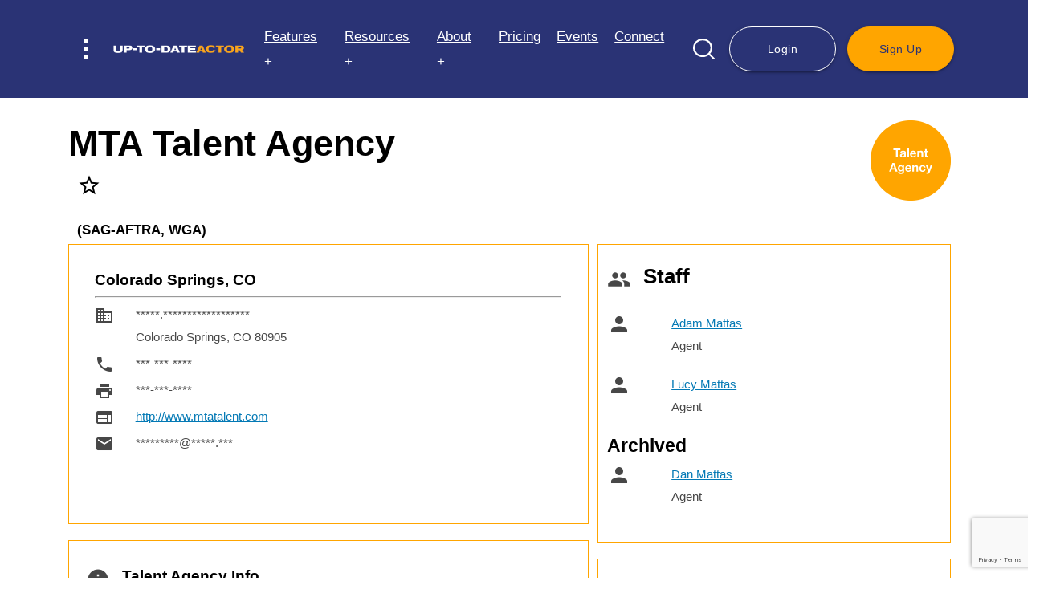

--- FILE ---
content_type: text/html; charset=UTF-8
request_url: https://uptodateactor.com/database/compDetails/mta-talent-agency/
body_size: 64045
content:

<!DOCTYPE html>
<!-- Copyright &copy; 2026 Up-To-Date Theatricals LLC.  All rights reserved. -->
<html lang="en">
<head>
    <meta charset="UTF-8">
    <meta http-equiv="X-UA-Compatible" content="IE=edge">
    <meta name="viewport" content="width=device-width, initial-scale=1.0">
    
    <title>Talent Agency Details: MTA Talent Agency - Up-To-Date Actor</title>
    <meta name="description" content="Looking for contact info for MTA Talent Agency? Try Up-To-Date Actor's Agency Database. Learn more today!">
    
    <link rel="canonical" href="https://uptodateactor.com/database/compDetails/mta-talent-agency/" />

    <!-- Google Tag Manager -->
<script>(function(w,d,s,l,i){w[l]=w[l]||[];w[l].push({'gtm.start':
new Date().getTime(),event:'gtm.js'});var f=d.getElementsByTagName(s)[0],
j=d.createElement(s),dl=l!='dataLayer'?'&l='+l:'';j.async=true;j.src=
'https://www.googletagmanager.com/gtm.js?id='+i+dl;f.parentNode.insertBefore(j,f);
})(window,document,'script','dataLayer','GTM-NLSDR82');</script>
<!-- End Google Tag Manager -->


<!-- Global site tag (gtag.js) - Google Analytics -->
<script async src="https://www.googletagmanager.com/gtag/js?id=UA-122389950-2"></script>
<script>
  window.dataLayer = window.dataLayer || [];
  function gtag(){dataLayer.push(arguments);}
  gtag('js', new Date());

  gtag('config', 'UA-122389950-2');
</script>

<link rel="apple-touch-icon" sizes="180x180" href="/images/favicon/apple-touch-icon.png">
<link rel="icon" type="image/png" sizes="32x32" href="/images/favicon/favicon-32x32.png">
<link rel="icon" type="image/png" sizes="16x16" href="/images/favicon/favicon-16x16.png">
<link rel="manifest" href="/images/favicon/site.webmanifest">

<link rel="preload" href="https://fonts.googleapis.com/icon?family=Material+Icons" as="style">
<link rel="preload" href="/css/materialize.min.css" as="style">
<link rel="preload" href="/css/xml.css" as="style">
<link href="https://fonts.googleapis.com/icon?family=Material+Icons" rel="stylesheet">
<link href="/css/materialize.min.css" type="text/css" rel="stylesheet" media="screen,projection" />
<link href="/css/xml.css" type="text/css" rel="stylesheet">

<!-- <link rel="stylesheet" href="https://unpkg.com/aos@next/dist/aos.css" /> -->
<link href="/css/aos.css" type="text/css" rel="stylesheet" />
<link href="/css/slick.css" type="text/css" rel="stylesheet" />
<link href="/css/style_ss-new.css" type="text/css" rel="stylesheet" />
<link href="/css/style-new.css?v=" type="text/css" rel="stylesheet" />
<style>
            #secondHeader {
            top: 106px;
        }
        #secondHeader.sticky-header {
            top: 84px;
        }
        @media only screen and (max-width: 600px) {
        #secondHeader {
            top: 77px;
        }
        #secondHeader.sticky-header {
            top: 61px;
        }
    }
</style>
<script type="application/ld+json">
{
  "@context": "https://schema.org",
  "@type": "LocalBusiness",
  "name": "Up-To-Date Actor",
  "image": "https://uptodateactor.com/images/uptodateactor.png",
  "@id": "https://uptodateactor.com/images/uptodateactor.png",
  "url": "https://uptodateactor.com",
  "telephone": "646-770-1522",
  "priceRange": "N/A",
  "address": {
    "@type": "PostalAddress",
    "streetAddress": "",
    "addressLocality": "",
    "postalCode": "",
    "addressCountry": ""
  } ,
  "sameAs": [
    "http://www.facebook.com/UpToDateActor/",
    "http://www.twitter.com/UTDtheatricals/",
    "http://www.instagram.com/uptodateactor/"
  ] 
}
</script>

<script src="https://ajax.googleapis.com/ajax/libs/jquery/1.11.2/jquery.min.js"></script>
<script src="//code.jquery.com/ui/1.11.4/jquery-ui.js"></script>


<script>var $j = jQuery.noConflict();</script>

<script>

    $j(function() {
        function log( message ) {
            $j(".mainSearchId").val(message);
            $j( ".mainSearchId" ).scrollTop( 0 );
        }

        $j( ".mainSearchName" ).autocomplete({

                            source: function(request, response) {
                    var $form = $j(".mainSearchName" ).closest('form'),
                        token = $form.find('input[name=g-recaptcha-response]').val();
                    getReCaptcha(false, function () {
                        $.getJSON("/autoComp/all.php", {
                            term: request.term,
                            'g-recaptcha-response' : token,
                            'g-form-id': $form.attr('id')
                        }, response)
                    });
                },
            
            minLength: 2,//search after two characters
            focus: function(){
              return false;
            },
            select: function( event, ui ) {
                //    console.log(ui.item, ui.item.id)
                // alert(ui.item.nextPage);
                console.log(ui.item.nextPage);

                window.open("" + ui.item.nextPage, "_self");

                log( ui.item ? ui.item.id : "");
            }
        });
    });


    // $j(function() {
    //     function log( message ) {
    //         $j(".playId").val(message);
    //         $j(".playId").scrollTop( 0 );
    //     }
    //     $j( ".playTitle" ).autocomplete({
    //         source: "/plays/autoComp/plays.php",
    //         minLength: 2,//search after two characters
    //         focus: function(){
    //             return false;
    //         },
    //         select: function( event, ui ) {
                
    //             console.log(ui.item.id)
                
    //             log( ui.item ? ui.item.id : "");
    //         }
    //     });
    // });

    // $j(function() {
    //     function log( message ) {
    //         $j(".author_id").val(message);
    //         $j(".author_id").scrollTop( 0 );
    //     }
    //     $j( ".authorName" ).autocomplete({
    //         source: "/plays/autoComp/authors.php",
    //         minLength: 2,//search after two characters
    //         focus: function(){
    //             return false;
    //         },
    //         select: function( event, ui ) {
                
    //             console.log(ui.item.id)
                
    //             log( ui.item ? ui.item.id : "");
    //         }
    //     });
    // });

    $j(function() {
        function log( message ) {
            $j(".playId").val(message);
            $j(".playId").scrollTop( 0 );
        }
        $j( ".playTitle" ).autocomplete({
            
                            source: function(request, response) {
                    var $form = $j(".playTitle" ).closest('form'),
                        token = $form.find('input[name=g-recaptcha-response]').val();
                    getReCaptcha(false, function () {
                        $.getJSON("/autoComp/plays.php", {
                            term: request.term,
                            'g-recaptcha-response' : token,
                            'g-form-id': $form.attr('id')
                        }, response)
                    });
                },

            
            minLength: 2,//search after two characters
            focus: function(){
                return false;
            },
            select: function( event, ui ) {
                
                console.log(ui.item.id)
                
                log( ui.item ? ui.item.id : "");
            }
        });
    });

    $j(function() {
        function log( message ) {
            $j(".author_id").val(message);
            $j(".author_id").scrollTop( 0 );
        }
        $j( ".authorName" ).autocomplete({

                            source: function(request, response) {
                    var $form = $j(".authorName" ).closest('form'),
                        token = $form.find('input[name=g-recaptcha-response]').val();
                    getReCaptcha(false, function () {
                        $.getJSON("/autoComp/authors.php", {
                            term: request.term,
                            'g-recaptcha-response' : token,
                            'g-form-id': $form.attr('id')
                        }, response)
                    });
                },

                        
            minLength: 2,//search after two characters
            focus: function(){
                return false;
            },
            select: function( event, ui ) {
                
                console.log(ui.item.id)
                
                log( ui.item ? ui.item.id : "");
            }
        });
    });

</script>

<script>
    $j(document).ready(function () {
        $j('select').on('change', function(e){ 
           $j(this).blur();
           e.preventDefault(); 
        });
        // $j('select').on('change', function(e){ 
        //     // Check if the change event was triggered by keyboard interaction
        //     if (e.originalEvent !== undefined && e.originalEvent.type !== 'keydown') {
        //         // If it was triggered by other means (e.g., mouse click), prevent the default behavior
        //         e.preventDefault();
        //     } else {
        //         // If it was triggered by keyboard, allow the default behavior
        //         $j(this).blur();
        //     }
        // });
        
        $j(function () {
            $j(".costValid").on("invalid", function () {
                this.setCustomValidity("Must be a dollar value only (i.e. \"2.75\" or \"2\"). No other characters or symbol.");
            });
            $j(".costValid").on("input", function () {
                this.setCustomValidity("");
            });
        });
        
        $j(".showLessBtn").hide();
        $j(".expandBtn").click(function () {
            $j(this).hide();
            $j(this).next().show();
            $j(this).next().next().show();
        });
        $j(".showLessBtn").click(function () {
            $j(this).hide();
            $j(this).prev().show();
            $j(this).next().hide();
        });
        
        ///// Web Link Functionality /////////
        $j('#addWebLink').hide();
        $j("#cancelWebLinkBtn").hide();

        $j("#addWebLinkBtn").click( function() {
            $j("#addWebLink").show();
            $j("#cancelWebLinkBtn").show();
            $j("#addWebLinkBtn").hide();
        });
        $j("#cancelWebLinkBtn").click( function() {
            $j("#addWebLink").hide();
            $j("#cancelWebLinkBtn").hide();
            $j("#addWebLinkBtn").show();
        });
        
        ///// projProdComp Functionality /////////        
        $j('#projProdCompForm').hide();
        $j("#cancelProjProdCompBtn").hide();

        $j("#addProjProdCompBtn").click( function() {
            $j("#projProdCompForm").show();
            $j("#cancelProjProdCompBtn").show();
            $j("#addProjProdCompBtn").hide();
        });
        $j("#cancelProjProdCompBtn").click( function() {
            $j("#projProdCompForm").hide();
            $j("#cancelProjProdCompBtn").hide();
            $j("#addProjProdCompBtn").show();
        });



        $j('#filters').hide();
        $j('#filterDropUp').hide();
        
        $j("#filterDropDown").click(function () {
            $j('#filterDropDown').hide();
            $j('#filters').show();
            $j('#filterDropUp').show();
        });
        $j("#filterDropUp").click(function () {
            $j('#filterDropDown').show();
            $j('#filters').hide();
            $j('#filterDropUp').hide();
        });
        
        var windowHeight = $j( window ).height();
        
        if($j(window).height() < 900) {

            var cssHeight = windowHeight - 150

            $j("#filtersForm").css('max-height', cssHeight);
            var alertMessage = windowHeight + " < 900 ---- max-height: "+cssHeight+" (jQuery) - less than 900 changed";
        } else {
            var alertMessage = windowHeight + " >= 900 ----- max-height: 475 (normal) - nothing changed";
        }
        // alert(alertMessage);
    });
</script>
    
    <script>
        $j(document).ready(function () {
            $j(".seasonData").hide();
            $j(".curSeasonData").show();
            
            var seasonText = $j('.curSeasonData').attr('id');

            if(typeof seasonText != 'undefined') {
                seasonText = seasonText.replace("-", " / 20");
                $j("#curSeason").text("20" + seasonText + " Season");
            }
            

                                  
            $j("#btn18").click(function () {
                $j("#curSeason").text("2018 Season");
                $j(".seasonData").hide();
                $j(".seasonBtns").removeClass( "btn-active" ).addClass( "inActiveBtn" );
                $j(this).removeClass( "inActiveBtn" ).addClass("btn-active");
                $j("#18").show();
            });
                              
            $j("#btn18-19").click(function () {
                $j("#curSeason").text("2018 / 2019 Season");
                $j(".seasonData").hide();
                $j(".seasonBtns").removeClass( "btn-active" ).addClass( "inActiveBtn" );
                $j(this).removeClass( "inActiveBtn" ).addClass("btn-active");
                $j("#18-19").show();
            });
                              
            $j("#btn19").click(function () {
                $j("#curSeason").text("2019 Season");
                $j(".seasonData").hide();
                $j(".seasonBtns").removeClass( "btn-active" ).addClass( "inActiveBtn" );
                $j(this).removeClass( "inActiveBtn" ).addClass("btn-active");
                $j("#19").show();
            });
                              
            $j("#btn19-20").click(function () {
                $j("#curSeason").text("2019 / 2020 Season");
                $j(".seasonData").hide();
                $j(".seasonBtns").removeClass( "btn-active" ).addClass( "inActiveBtn" );
                $j(this).removeClass( "inActiveBtn" ).addClass("btn-active");
                $j("#19-20").show();
            });
                              
            $j("#btn20").click(function () {
                $j("#curSeason").text("2020 Season");
                $j(".seasonData").hide();
                $j(".seasonBtns").removeClass( "btn-active" ).addClass( "inActiveBtn" );
                $j(this).removeClass( "inActiveBtn" ).addClass("btn-active");
                $j("#20").show();
            });
                              
            $j("#btn20-21").click(function () {
                $j("#curSeason").text("2020 / 2021 Season");
                $j(".seasonData").hide();
                $j(".seasonBtns").removeClass( "btn-active" ).addClass( "inActiveBtn" );
                $j(this).removeClass( "inActiveBtn" ).addClass("btn-active");
                $j("#20-21").show();
            });
                              
            $j("#btn21").click(function () {
                $j("#curSeason").text("2021 Season");
                $j(".seasonData").hide();
                $j(".seasonBtns").removeClass( "btn-active" ).addClass( "inActiveBtn" );
                $j(this).removeClass( "inActiveBtn" ).addClass("btn-active");
                $j("#21").show();
            });
                              
            $j("#btn21-22").click(function () {
                $j("#curSeason").text("2021 / 2022 Season");
                $j(".seasonData").hide();
                $j(".seasonBtns").removeClass( "btn-active" ).addClass( "inActiveBtn" );
                $j(this).removeClass( "inActiveBtn" ).addClass("btn-active");
                $j("#21-22").show();
            });
                              
            $j("#btn22").click(function () {
                $j("#curSeason").text("2022 Season");
                $j(".seasonData").hide();
                $j(".seasonBtns").removeClass( "btn-active" ).addClass( "inActiveBtn" );
                $j(this).removeClass( "inActiveBtn" ).addClass("btn-active");
                $j("#22").show();
            });
                              
            $j("#btn22-23").click(function () {
                $j("#curSeason").text("2022 / 2023 Season");
                $j(".seasonData").hide();
                $j(".seasonBtns").removeClass( "btn-active" ).addClass( "inActiveBtn" );
                $j(this).removeClass( "inActiveBtn" ).addClass("btn-active");
                $j("#22-23").show();
            });
                              
            $j("#btn23").click(function () {
                $j("#curSeason").text("2023 Season");
                $j(".seasonData").hide();
                $j(".seasonBtns").removeClass( "btn-active" ).addClass( "inActiveBtn" );
                $j(this).removeClass( "inActiveBtn" ).addClass("btn-active");
                $j("#23").show();
            });
                              
            $j("#btn23-24").click(function () {
                $j("#curSeason").text("2023 / 2024 Season");
                $j(".seasonData").hide();
                $j(".seasonBtns").removeClass( "btn-active" ).addClass( "inActiveBtn" );
                $j(this).removeClass( "inActiveBtn" ).addClass("btn-active");
                $j("#23-24").show();
            });
                              
            $j("#btn24").click(function () {
                $j("#curSeason").text("2024 Season");
                $j(".seasonData").hide();
                $j(".seasonBtns").removeClass( "btn-active" ).addClass( "inActiveBtn" );
                $j(this).removeClass( "inActiveBtn" ).addClass("btn-active");
                $j("#24").show();
            });
                              
            $j("#btn24-25").click(function () {
                $j("#curSeason").text("2024 / 2025 Season");
                $j(".seasonData").hide();
                $j(".seasonBtns").removeClass( "btn-active" ).addClass( "inActiveBtn" );
                $j(this).removeClass( "inActiveBtn" ).addClass("btn-active");
                $j("#24-25").show();
            });
                              
            $j("#btn25").click(function () {
                $j("#curSeason").text("2025 Season");
                $j(".seasonData").hide();
                $j(".seasonBtns").removeClass( "btn-active" ).addClass( "inActiveBtn" );
                $j(this).removeClass( "inActiveBtn" ).addClass("btn-active");
                $j("#25").show();
            });
                              
            $j("#btn25-26").click(function () {
                $j("#curSeason").text("2025 / 2026 Season");
                $j(".seasonData").hide();
                $j(".seasonBtns").removeClass( "btn-active" ).addClass( "inActiveBtn" );
                $j(this).removeClass( "inActiveBtn" ).addClass("btn-active");
                $j("#25-26").show();
            });
                              
            $j("#btn26").click(function () {
                $j("#curSeason").text("2026 Season");
                $j(".seasonData").hide();
                $j(".seasonBtns").removeClass( "btn-active" ).addClass( "inActiveBtn" );
                $j(this).removeClass( "inActiveBtn" ).addClass("btn-active");
                $j("#26").show();
            });
                              
            $j("#btn26-27").click(function () {
                $j("#curSeason").text("2026 / 2027 Season");
                $j(".seasonData").hide();
                $j(".seasonBtns").removeClass( "btn-active" ).addClass( "inActiveBtn" );
                $j(this).removeClass( "inActiveBtn" ).addClass("btn-active");
                $j("#26-27").show();
            });
                              
            $j("#btn27").click(function () {
                $j("#curSeason").text("2027 Season");
                $j(".seasonData").hide();
                $j(".seasonBtns").removeClass( "btn-active" ).addClass( "inActiveBtn" );
                $j(this).removeClass( "inActiveBtn" ).addClass("btn-active");
                $j("#27").show();
            });
                              
            $j("#btn27-28").click(function () {
                $j("#curSeason").text("2027 / 2028 Season");
                $j(".seasonData").hide();
                $j(".seasonBtns").removeClass( "btn-active" ).addClass( "inActiveBtn" );
                $j(this).removeClass( "inActiveBtn" ).addClass("btn-active");
                $j("#27-28").show();
            });
                              
            $j("#btn28").click(function () {
                $j("#curSeason").text("2028 Season");
                $j(".seasonData").hide();
                $j(".seasonBtns").removeClass( "btn-active" ).addClass( "inActiveBtn" );
                $j(this).removeClass( "inActiveBtn" ).addClass("btn-active");
                $j("#28").show();
            });
                              
            $j("#btn28-29").click(function () {
                $j("#curSeason").text("2028 / 2029 Season");
                $j(".seasonData").hide();
                $j(".seasonBtns").removeClass( "btn-active" ).addClass( "inActiveBtn" );
                $j(this).removeClass( "inActiveBtn" ).addClass("btn-active");
                $j("#28-29").show();
            });
                });
    </script>
    

</head>
<body>
    
    <!--       NAVIGATION       --->
    
    <!-- Google Tag Manager (noscript) -->
<noscript><iframe src="https://www.googletagmanager.com/ns.html?id=GTM-NLSDR82"
height="0" width="0" style="display:none;visibility:hidden"></iframe></noscript>
<!-- End Google Tag Manager (noscript) -->
<style>
    </style>

<header class="site-header">
	<div class="container-ss d-flex justify-content-between align-items-center position-relative">
		<div class="left-wrap d-flex align-items-center">
			<button type="button" class="secondaryMenuToggle position-relative z-index-1">
				<img src="/images/icons/menu-dots.svg" alt="Menu Dots Icon" width="6" height="26">
				<!-- <img src="/images/icons/hamburger-menu.svg" alt="Menu Dots Icon" style="height: 24px;"> -->
			</button> <!-- /.secondaryMenuToggle -->
			<a href="/" class="logo-wrap">
				<img src="/images/uptodateactor-logo-transparent.png" alt="Up-To-Date Actor" width="498" height="33" loading="lazy">
			</a>
		</div><!-- /.left-wrap -->

		<div class="right-wrap d-flex justify-content-end">
			<div class="primary-menu d-flex justify-content-end align-items-center">
				<ul class="site-menu d-none d-xl-flex position-relative z-index-1">
					<li class="menu-item has-child">
						<a href="javascript:void(0)">Features +</a>
						<ul class="site-menu__dropdown">
                            <li class="menu-item"><a href="/#featuresBullets" class="js-has-smooth">Overview</a></li>							<li class="menu-item has-child">
								<a href="javascript:void(0)" class="dropdown-btn">National Database +</a>
								<ul class="site-menu__dropdown">
									<li class="menut-item"><a href="/database/agencies.php">Agencies</a></li>
									<li class="menut-item"><a href="/database/castingDirectors.php">Casting Directors</a></li>
									<li class="menut-item"><a href="/database/managers.php">Managers</a></li>
									<li class="menut-item"><a href="/database/projCasting.php">Projects Now Casting</a></li>
									<li class="menut-item"><a href="/database/theatres.php">Regional Theatres</a></li>
									<li class="menut-item"><a href="/plays/plays.php">Plays / Authors</a></li>
									<li class="menut-item"><a href="/database/schools.php">Acting Schools</a></li>
									<li class="menut-item"><a href="/database/networking.php">Networking Events</a></li>
								</ul>
							</li>
							                            <li class="menu-item has-child">
								<a href="javascript:void(0)" class="dropdown-btn">Business Tools +</a>
								<ul class="site-menu__dropdown">
									<li class="menut-item"><a href="/resources/add_audition.php">Audition Logs &amp; Reports</a></li>
									<li class="menut-item"><a href="/resources/add_meeting.php">Income/Deduction Logs &amp; Reports</a></li>
									<li class="menut-item"><a href="/resources/filter_projects.php">New Project Discovery</a></li>
									<li class="menut-item"><a href="/resources/filter_agents.php">Target Staff &amp; Companies</a></li>
									<li class="menut-item"><a href="/resources/target_projects.php">Target Film, TV &amp; Theatre</a></li>
								</ul>
							</li>
                            						</ul>
					</li>
                    					<li class="menu-item has-child">
						<a href="javascript:void(0)">Resources +</a>
						<ul class="site-menu__dropdown">
                                                        <li class="menu-item"><a href="/resources/consultations.php">Career Consultations</a></li>
							<li class="menu-item"><a href="/blogs/">Blog</a></li>
							<li class="menu-item"><a href="/blogs/tag/weekly-insight/">Industry Insights</a></li>
							<li class="menu-item"><a href="/shop/utd.php">Up-To-Date Directories &amp; Labels</a></li>
							<li class="menu-item"><a href="/resources/tutorials.php">Video Tutorials</a></li>
							<li class="menu-item"><a href="/resources/workshops.php">Workshops</a></li>
<li class="menu-item"><a href="/strike.php">SAG / WGA Strikes</a></li>
						</ul>
					</li>
					<li class="menu-item has-child">
						<a href="https://uptodateactor.com#about">About +</a>
						<ul class="site-menu__dropdown">
							<li class="menu-item"><a href="/FAQ.php">FAQs</a></li>
							                                <li class="menu-item"><a href="/#testimonials" class="js-has-smooth">Testimonials</a></li>
                            						</ul>
					</li>
                    					<li class="menu-item"><a href="/#pricing" class="js-has-smooth">Pricing</a></li>
											<li class="menu-item"><a href="/#upcomingEvents" class="js-has-smooth">Events</a></li>	
                    					<li class="menu-item"><a href="#footer" class="js-has-smooth">Connect</a></li>
				</ul><!-- /.site-menu -->

				<div class="search-block position-relative z-index-1 d-none d-lg-flex">
					<button type="button" class="searchToggleBtn"><img src="/images/icons/search.svg" alt="Search Icon" width="27" height="27"></button>
					<form id='search-form' action="/database/emptySearch.php" method="post" class="search-form d-flex align-items-center justify-content-between">
						<div class="form-body">
							<div class="form-group mb-0">
								<input type="hidden" class="mainSearchId" id="searchCompId" name="searchCompId" >
								<input type="text" id="search" class="mainSearchName form-control mb-0" name="searchCompany_new" placeholder="Search...">
								<label for="search" style="display:none">Search</label>
							</div>
						</div>
						<div class="form-footer">
							<button type="button" class="submit"><img src="/images/icons/search.svg" alt="Search Icon" width="27" height="27"></button>
						</div>
					</form>
				</div><!-- /.search-block -->

                				<div class="btn-wrap d-none d-lg-flex position-relative z-index-1">
					<a href="#login" class="btn btn-outline modal-trigger">Login</a>
					<a href="/users/ADD/register1.php" class="btn btn-primary">Sign Up</a>
				</div><!-- /.btn-wrap -->
                
			</div><!-- /.primary-menu -->

			<div id="sidebarMenu" class="sidebar-menu">
				<ul class="mb-0">
					<li>
					<div class="search-block d-flex d-lg-none position-relative z-index-1">
						<form id="search-form-mobile" action="/database/emptySearch.php" method="post" class="search-form d-flex align-items-center justify-content-between">
							<div class="form-body">
								<div class="form-group mb-0">
									<input type="hidden" class="mainSearchId" id="searchCompId-mobile" name="searchCompId" >
									<input type="text" id="search-mobile" class="mainSearchName form-control mb-0" name="searchCompany" placeholder="Search...">
									<label for="search-mobile" style="display:none">Search</label>
								</div>
							</div>
							<div class="form-footer">
								<button type="button" class="submit"><img src="/images/icons/search.svg" alt="Search Icon" width="27" height="27"></button>
							</div>
						</form>
					</div><!-- /.search-block -->
					</li>

											<li>
							<a href="#login" class="btn btn-primary modal-trigger">Login</a>
						</li>
					
					<li>
						<a href="#" class="dropdown-btn">Features<i class="material-icons">arrow_drop_down</i></a>
						<ul class="dropdown-body">
                            <li><a href="/#featuresBullets">Overview</a></li>							<li>
								<a href="#" class="dropdown-btn">National Database<i class="material-icons">arrow_drop_down</i></a>
								<ul class="dropdown-body">
									<li><a href="/database/agencies.php">Agencies</a></li>
									<li><a href="/database/castingDirectors.php">Casting Directors</a></li>
									<li><a href="/database/managers.php">Managers</a></li>
									<li><a href="/database/projCasting.php">Projects Now Casting</a></li>
									<li><a href="/database/theatres.php">Regional Theatres</a></li>
									<li><a href="/plays/plays.php">Plays / Authors</a></li>
									<li><a href="/database/schools.php">Acting Schools</a></li>
									<li><a href="/database/networking.php">Networking Events</a></li>
								</ul>
							</li>

							<li>
								<a href="#" class="dropdown-btn">Business Tools<i class="material-icons">arrow_drop_down</i></a>
								<ul class="dropdown-body">
									<li><a href="/resources/add_audition.php">Audition Logs &amp; Reports</a></li>
									<li><a href="/resources/add_meeting.php">Income/Deduction Logs &amp; Reports</a></li>
									<li><a href="/resources/filter_projects.php">New Project Discovery</a></li>
									<li><a href="/resources/filter_agents.php">Target Staff &amp; Companies</a></li>
									<li><a href="/resources/target_projects.php">Target Film, TV &amp; Theatre</a></li>
								</ul>
							</li>
						</ul>
					</li>

                    
					<li>
						<a href="#" class="dropdown-btn">Resources<i class="material-icons">arrow_drop_down</i></a>
						<ul class="dropdown-body">
                            							<li><a href="/resources/consultations.php">Career Consultations</a></li>
							<li><a href="/blogs/">Blog</a></li>
							<li><a href="/blogs/tag/weekly-insight/">Industry Insights</a></li>
							<li><a href="/shop/utd.php">Up-To-Date Directories &amp; Labels</a></li>
							<li><a href="/resources/tutorials.php">Video Tutorials</a></li>
							<li><a href="/resources/workshops.php">Workshops</a></li>
						</ul>
					</li>
<li><a href="/strike.php">SAG / WGA Strikes</a></li>

                     	 				<li><a href="/#pricing" class="js-has-smooth menu-close">Pricing</a></li>

					<li><a href="/#testimonials" class="js-has-smooth menu-close">Testimonials</a></li>

                    <li><a href="/about.php">About</a></li>
                    
					<li><a href="/FAQ.php">FAQs</a></li>

											<li><a href="/#upcomingEvents" class="js-has-smooth menu-close">Events</a></li>	
                    
					<li><a href="#footer" class="js-has-smooth menu-close">Connect</a></li>


					<!--      ADMIN ONLY  ----->
      
					




				</ul>

				<ul class="d-xl-none">
					<!-- <li>
						<a href="/database/agencies.php">Talent Agencies +</a>
					</li>
					<li>
						<a href="/database/castingDirectors.php">Casting Directors +</a>
					</li>
					<li>
						<a href="/database/managers.php">Talent Managers +</a>
					</li>
					<li>
						<a href="/database/projCasting.php">What's Casting Now? +</a>
					</li> -->
				</ul><!-- /.site-menu -->
			</div>
			<div class="menu-backDrop"></div>

		</div><!-- /.right-wrap -->
	</div>
</header>

<div id="login" class="modal">
    <div class="modal-content">
        <div class="row">
            <div class="col s12">
                <h2>Log In</h2>
            </div>
            <div class="col s12 m6">
                <div class="row">
                  <form id="login-form" action="/security/processLogin_new.php" method="post" class="col s12">
                      <input type="hidden" name="url" value="database/compDetails">
                                              <input type="hidden" name="slug" value="mta-talent-agency">
                                              <!-- <input type="email" name="userEmail" placeholder="Email" required><br/>
                      <input type="password" name="pswd" placeholder="Password" required><br /> -->
					  <div class="input-field">
						<input type="email" name="userEmail" id="login-email" required>
						<label for="login-email">Email</label>
					  </div>
					  <div class="input-field">
                      	<input type="password" name="pswd" id="login-password" required>
						  <label for="login-password">Password</label>
					  </div>
					  <div class="process_spinner preloader-wrapper small active right">
    <div class="spinner-layer spinner-blue-only">
        <div class="circle-clipper left">
            <div class="circle"></div>
        </div>
        <div class="gap-patch">
            <div class="circle"></div>
        </div>
        <div class="circle-clipper right">
            <div class="circle"></div>
        </div>
    </div>
</div>                      <button id="loginBtn" class="btn btn-primary right">Log In</button>
                  </form>
                </div>
            </div>
            <div class="col s12 m5 offset-m1 signUpModal">
                <p><a href="/security/loginError.php">Reset Password</a></p>
            </div>              
        </div>
    </div>
</div>


    
    <!--       MAIN Section      --->
    
<main class="site-main" id="site-main-content">
    <div class="container noCopy no-print">
        
        <div class='row no-margin-bottom'>
            <div class='col s12'>
                               
                <div class='left' style="margin-right: 20px;">
                    <div class="row no-margin-bottom">
                                                <h1 class="compHeader">MTA Talent Agency</h1>
                        <div class="col s12">
                                                            <a href="/resources/filter_agents.php" target="_blank" class='transparent tooltipped' data-position='bottom' data-tooltip='UTDA users can save companies to their Targets and notifications of updates, auditions, networking events and more! Click this star for more info!' ><i id='starToMeet' class='material-icons hoverLink small'>star_border</i></a>
                                                    </div>
                    </div>
                    <div style="padding-top: 5px; padding-bottom: 15px"></div>
                                        <h6>(SAG-AFTRA, WGA)</h6>                         
                    
                                    </div>
                <img src='/images/circles/agency.png' alt='Talent Agency' class='compTypeBtn'>            </div>
            <div id="error_message"></div>
            <div id="success_message"></div>
            
        </div>
        
        

            <!--------------------------------- ORIGINAL FORMATTING FOR ONE ADDRESS ------------------------------------------------->
        <!-- <div class="row no-margin-bottom">
            <div class='col s12 m4'><ul class='listIcons'><li><div class='left' style='margin-bottom: 35px;'><i class='small material-icons inline'>domain</i></div><address1>*****.******************</address1>Colorado Springs, CO 80905</li></ul></div><div class='col s12 m8'><ul class='listIcons mobileColumns'><li><i class='small material-icons inline'>phone</i>***-***-****</li><li><i class='small material-icons inline'>local_printshop</i>***-***-****</li><li><i class='small material-icons inline'>email</i>*********@*****.***</li></ul></div>                    </div>
        <div class="row" style='display:none;'>
            <div class="col s12">
                <ul class="listIcons">
                    <li><i class='small material-icons inline' style='width:30px;'>comments</i> </li>                </ul>
            </div>
        </div> -->
            <div class="row">
        <div class="col s12 m8 l7">


                
        <div class="row">
                            <div class="col s12 detailsInfo">
                        <div class="row">
                            <div class="col s12">
                                <div class="">
                                                                        <div>
                                        <h5 class="left">
                                            Colorado Springs, CO                                        </h5>
                                                                            </div>
                                    <hr style="clear: both;" />
                                                                        <div class='row' style='margin-bottom: 5px;'><div class='col s2 m1'><i class='material-icons inline'>domain</i></div><div class='col s10 m11'><address1>*****.******************</address1>Colorado Springs, CO 80905</div></div><div class='row' style='margin-bottom: 5px;'><div class='col s2 m1'><i class='material-icons inline'>phone</i></div><div class='col s10 m11'>***-***-****</div></div><div class='row' style='margin-bottom: 5px;'><div class='col s2 m1'><i class='material-icons inline'>local_printshop</i></div><div class='col s10 m11'>***-***-****</div></div><div class='row' style='margin-bottom: 5px;'><div class='col s2 m1'><i class='material-icons inline'>web</i></div><div class='col s10 m11'><a /href="http://www.mtatalent.com" target="_blank">http://www.mtatalent.com</a></div></div><div class='row' style='margin-bottom: 5px;'><div class='col s2 m1'><i class='material-icons inline'>email</i></div><div class='col s10 m11'>*********@*****.***</div></div>                                </div>
                            </div>
                        </div>
                                                <!-- <span style="display: inline-block;"><i class='small material-icons inline' style='width:30px;'>comments</i> </span> -->
                        <span style="display: inline-block;"></span>
                    </div>

                        </div>

    

    <div class='row'><div class='col s12 m12 detailsInfo'><div class='right'></div><div class='row valign-wrapper'><i class='material-icons small left'>info</i><h5>Talent Agency Info </h5></div><ul class='compTypeDesc'><li><span class='compTypeCat'>Represents:</span>Represents Talent for Film, TV, Commercials; also reps models for Runway/ Fashion. Bands, Musicians, Comedians and Dancers.</li><li><span class='compTypeCat'>Submission Preference (Actors):</span>  <span class='restrictedMsg'>Subscriber Access</span></li></ul></div></div>    </div>

        <div class="col s12 m4 l5">
            <div class="col s12">
                <div class="row">
                    <div class="col s12 detailsInfo">
                        <div class="row">
                            <div class="col s12">
                                <div class='row valign-wrapper no-margin-bottom'><i class='material-icons small left'>group</i><h3>Staff</h3></div>
                                                            </div>
                        </div>
                                                        <!-- <ul> -->
                                                    
                                    <div class='row'>
                                        <div class='col s2 m2 l2 no-padding'>
                                            <!-- <li> -->
                    
                                        <i class='small material-icons'>person</i>                    
                                    </div>
                                    <div class='col s10 m10 l10'>
                                        <a href="/database/staffDetails/adam-mattas-5778/">Adam Mattas</a>
                    
                                    <br />Agent
                                    
                                                                        <!-- </li> -->
                                    </div></div>
                                                                                        
                                    <div class='row'>
                                        <div class='col s2 m2 l2 no-padding'>
                                            <!-- <li> -->
                    
                                        <i class='small material-icons'>person</i>                    
                                    </div>
                                    <div class='col s10 m10 l10'>
                                        <a href="/database/staffDetails/lucy-mattas-5777/">Lucy Mattas</a>
                    
                                    <br />Agent
                                    
                                                                        <!-- </li> -->
                                    </div></div>
                                                                                                    <!-- </ul> -->
                                                            <div class='row no-margin-bottom'><h4>Archived</h4></div>
                                                                <!-- <ul> -->
                                                    
                                    <div class='row'>
                                        <div class='col s2 m2 l2 no-padding'>
                                            <!-- <li> -->
                    
                                        <i class='small material-icons'>person</i>                    
                                    </div>
                                    <div class='col s10 m10 l10'>
                                        <a href="/database/staffDetails/dan-mattas-5776/">Dan Mattas</a>
                    
                                    <br />Agent
                                    
                                                                        <!-- </li> -->
                                    </div></div>
                                                                                                    <!-- </ul> -->
                                                </div>
                </div>
<!-- ** EntertainmentBusiness Schema 2 * -->
<script type="application/ld+json">
    {
        "@context": "https://schema.org",
        "@type": "EntertainmentBusiness",
        "name": "MTA Talent Agency"
                    ,"member": [
                        {"@type": "Person",
            "name": "Adam Mattas","jobTitle": "Agent"
            }
                        ,{"@type": "Person",
            "name": "Lucy Mattas","jobTitle": "Agent"
            }
                        ,{"@type": "Person",
            "name": "Dan Mattas","jobTitle": "Agent"
            }
                        ]
            }
</script>
                <div class="row">
                    <div class="col s12 detailsInfo">
                            
    <div class='row valign-wrapper'><i class='material-icons small left'>location_off</i><h5>No Upcoming Networking Events</h5></div>

    
        <div class='row'><div class='col s12'><p><a href='#login' class='modal-trigger'>Log in</a> or <a href='/users/ADD/register1.php' target='_blank'>Sign Up</a> to see all upcoming networking events for staff members at this company.</p><p>Learn more about the types of <a href='/database/networking.php' target='_blank'>networking events</a> listed on the Up-To-Date Actor.</p></div></div>

                        </div>
                </div>
                                <div class="row">
                    <div class="col s12 detailsInfo">
                            <div class='row'>
        <div class='col s12 valign-wrapper' style='padding-top:15px'><i class='material-icons small left'>star_border</i><h5>My Auditions</h5></div>
        <div class='col s12'>
            <p><a href='#login' class='modal-trigger'>Log in</a> or <a href='" . ROOTPATH . "/users/ADD/register1.php' target='_blank'>Sign Up</a> to keep track of all of your auditions and connections.</p><p>Learn how you can <a href='/resources/add_audition.php' target='_blank'>log all of your auditions & meetings</a> on the Up-To-Date Actor and generate reports. Take control of your career today!</p>        </div>
    </div>
                    </div>
                </div>
            </div>
        </div>
</div>
            </div>

<!-- Modal Structure -->
<div id="cta" class="modal">
    <div class="modal-content">
        <div class="row">
            <div class="col s12">
                <h4>Looking for more information?</h4>
                <p>Subscribers have access to detailed information such as projects in-development and currently casting, contact info, submission preference, upcoming networking events, and more.</p>
                <p>Log In or Sign Up for a free trial, risk free (no credit card required), to unlock information for this company and thousands more!</p>
            </div>
        </div>
        <div class="row">
            <div class="col s12 center-align">
                <a class="btn btn-large" href="/users/ADD/register1.php" >Sign Up</a>
                <p><b><em>*** no credit card required **</em></b></p>
            </div>
        </div>
        <div class="divider"></div>
        <div class="row">
            <div class="col s12">
                <h5>Log In</h5>
            </div>
            <div class="col s12 m6">
                <div class="row">
                  <form action="/security/processLogin.php" method="post" class="col s12">
                      <input type="hidden" name="url" value="database/compDetails">
                      <input type="hidden" name="slug" value="mta-talent-agency">
                      <input type="email" name="userEmail" placeholder="Email" required><br/>
                      <input type="password" name="pswd" placeholder="Password" required><br/>
                      <button class="btn">Log In</button>
                  </form>
                </div>
            </div>
            <div class="col s12 m5 offset-m1 signUpModal">
                <p><a href="/security/loginError.php">Reset Password</a></p>
            </div>              
        </div>
    </div>
    <div class="modal-footer">
        <button type="button" class="modal-close btn-flat">Close</button>
    </div>
</div>
</main>
    
<!--        FOOTER      ---->



<footer id="footer" class="site-footer text-white bg-dark-blue">
    <div class="container-ss">
        <div class="row-ss site-footer__inner">
            <div class="col-lg-7 col-md-6 order-md-2 order-1" data-aos="fade-left">
                <div class="subscribe-form">
                    <h4 class="subscribe-form__title">Newsletter Sign Up</h4>
                    
                                                <form id="newsletter-form" method="post" action="/emails/process_email_signup.php">
                                <div class="form-group">
                                    <input type="email" name="email" class="form-control" id="subscribeEmail" placeholder="Enter your email address">
                                    <label for="subscribeEmail" style="display:none">Enter Your Email Address</label>
                                </div>
                                <div class="form-footer">
                                    <button type="submit" id="newsletter-form-btn" class="btn btn-primary">Subscribe</button>
                                </div>
                            </form>
                                                    <div id="error_message"></div>
                            <div id="success_message"></div>
                        <?php// }
                    // } else { ?>
                        <!-- <p><em>You are already signed up to receive our Weekly Insight email</em></p> -->
                                        </div> <!-- /.subscribe-form -->
            </div>
            <div class="col-lg-5 col-md-6 order-md-1 order-2 logo-wrapper" data-aos="fade-right">
                <div class="site-footer__logo">
                    <picture class="logo-image">
                        <source srcset="/images/home/up-to-date-footer-logo.webp" type="image/webp">
                        <source srcset="/images/home/up-to-date-footer-logo.png" type="image/png">
                        <img src="/images/home/up-to-date-footer-logo.png" alt="Up To Date Actor Logo" width="137" height="40" loading="lazy">
                    </picture>
                    <div class="social-media">
                        <ul>
                            <li>
                                <a href="https://www.facebook.com/UpToDateActor/" target="_blank"><img src="/images/icons/facebook-circle.svg" alt="Facebook" width="32" height="32"></a>
                            </li>
                            <li>
                                <a href="https://twitter.com/UTDtheatricals/" target="_blank"><img src="/images/icons/twitter-circle.svg" alt="Twitter" width="32" height="32"></a>
                            </li>
                            <li>
                                <a href="https://www.instagram.com/uptodateactor/" target="_blank"><img src="/images/icons/instagram-circle.svg" alt="Instagram" width="32" height="32"></a>
                            </li>
                        </ul>
                    </div> <!-- /.social-media -->
                </div>
            </div>
            <div class="col-lg-3 col-md-6 order-md-3 order-4 menu-wrapper" data-aos="zoom-in">
                <div class="footer-menu">
                    <h5 class="toggleBtn">Quick Links</h5>
                    <div class="toggleBlock">
                        <ul>
                            <li>
                                <a href="/database/agencies.php">- Talent Agencies</a>
                            </li>
                            <li>
                                <a href="/database/castingDirectors.php">- Casting Directors</a>
                            </li>
                            <li>
                                <a href="/database/managers.php">- Talent Managers</a>
                            </li>
                            <li>
                                <a href="/database/projCasting.php">- What's Casting Now?</a>
                            </li>
                            <li>
                                <a href="/database/schools.php">- Acting Schools</a>
                            </li>
                        </ul>
                    </div>
                </div> <!-- /.footer-menu -->
            </div>
            <div class="col-lg-3 col-md-6 order-md-4 order-5 menu-wrapper" data-aos="zoom-in">
                <div class="footer-menu">
                    <h5 class="toggleBtn">Other Links</h5>
                    <div class="toggleBlock">
                        <ul>
                            <li>
                                <a href="https://uptodateactor.com/resources/workshops.php">- Workshops</a>
                            </li>
                            <li>
                                <a href="https://uptodateactor.com/plays/plays.php">- Plays</a>
                            </li>
                            <li>
                                <a href="/database/theatres.php">- Theatre Companies</a>
                            </li>
                            <li>
                                <a href="/plays/authors.php">- Authors</a>
                            </li>
                            <li>
                                <a href="https://uptodateactor.com/database/networking.php">- Networking Events</a>
                            </li>
                        </ul>
                    </div>
                </div> <!-- /.footer-menu -->
            </div>
            <div class="col-lg-3 col-md-6 order-md-5 order-6 menu-wrapper" data-aos="zoom-in">
                <div class="footer-menu">
                    <h5 class="toggleBtn">More Links</h5>
                    <div class="toggleBlock">
                        <ul>
                            <li>
                                <a href="https://uptodateactor.com/resources/tutorials.php">- Tutorials</a>
                            </li>
                            <li>
                                <a href="https://uptodateactor.com/#login">- Log In</a>
                            </li>
                            <li>
                                <a href="https://uptodateactor.com/users/ADD/register1.php">- Sign Up!</a>
                            </li>
                            <li>
                                <a href="https://uptodateactor.com/FAQ.php">- FAQs</a>
                            </li>
                            <li>
                                <a href="https://uptodateactor.com/blogs/">- Blog</a>
                            </li>
                        </ul>
                    </div>
                </div> <!-- /.footer-menu -->
            </div>
            <div class="col-lg-3 col-md-6 order-md-6 order-3 footer-form-wrap" data-aos="zoom-in">
                <div class="footer-form">
                    <h5>Let's Discuss</h5>

                    <form id="contact-form" action="/emails/processContactNew.php" method="post">
                        <div class="input-field">
                            <input type="text" id="contactName" name="contactName" class="form-control"  required>
                            <label for="contactName">Name</label>
                        </div>
                        <div class="input-field">
                            <input type="email" id="contactEmail" name="contactEmail" class="form-control" required>
                            <label for="contactEmail">Email</label>
                        </div>
                        <div class="input-field">
                            <textarea id="contactComments" name="contactComments" class="form-control" required></textarea>
                            <label for="contactComments">Message</label>
                        </div>
                        <div>
                            <p>This site is protected by reCAPTCHA and the Google <a class="orange-link" href="https://policies.google.com/privacy">Privacy Policy</a> and <a class="orange-link" href="https://policies.google.com/terms">Terms of Service</a> apply.</p>
                        </div>
                        <div class="process_spinner preloader-wrapper small active right">
    <div class="spinner-layer spinner-blue-only">
        <div class="circle-clipper left">
            <div class="circle"></div>
        </div>
        <div class="gap-patch">
            <div class="circle"></div>
        </div>
        <div class="circle-clipper right">
            <div class="circle"></div>
        </div>
    </div>
</div>                        <button type="submit" id="contact-form-btn" class="btn btn-primary right">Submit</button>
                    </form>
                </div> <!-- /.footer-form -->
            </div>
        </div>
        <div class="copyright" data-aos="fade-up">
            <p>© 2026 Up-To-Date Actor. All Rights Reserved by <a href="https://www.smartsites.com/" target="_blank">SmartSites</a>. <a href="/privacy.php" target="_blank">Privacy Policy</a> & <a href="/terms.php" target="_blank">Terms of Use</a></p>
        </div>
    </div>
</footer> <!-- / .site-footer -->

    <script>
        $j(document).ready(function(){
            $j(".process_spinner").hide();

            function handleSubmitForm(buttonId) {
                $j(buttonId).click(function() {
                    $j(buttonId).attr("disabled", true);
                    // $j("#process_spinner").show();
                    $j(this).prev().show();

                    // Find the parent form and submit it
                    $j(this).closest('form').submit();
                });

            }

            handleSubmitForm("#login_error_btn");
            handleSubmitForm("#reset_email_btn");
            handleSubmitForm("#unsubscribe_btn");

            $j("#newsletter-form-btn").click(function() {            
                $j("#newsletter-form-btn").attr("disabled", true);
                // Submit the form
                $j("#newsletter-form").submit();
            });
            $j("#contact-form-btn").click(function() {            
                $j("#contact-form-btn").attr("disabled", true);
                $j(this).prev().show();
                // Submit the form
                $j("#contact-form").submit();
            });

                            $j("#loginBtn").click(function() {            
                    $j("#loginBtn").attr("disabled", true);
                    // $j("#process_spinner").show();
                    $j(this).prev().show();

                    // Submit the form
                    $j("#login-form").submit();
                });
                    });
    </script>


<!--  Scripts-->
<!--<script src="https://cdnjs.cloudflare.com/ajax/libs/jquery/1.12.4/jquery.js"></script>-->

<script src="https://code.jquery.com/jquery-2.1.1.min.js"></script>
<script src="/js/materialize.js"></script>
<script src="/js/init.js"></script>
<script src="/js/materialize_init.js"></script>
<script src="/js/jquery.waypoints.min.js"></script>
<script src="/js/jquery.counter.min.js"></script>
<script src="/js/aos.js"></script>
<script src="/js/slick.min.js"></script>
<script src="/js/scripts-ss.js"></script>
<script src="/js/scripts-abi.js"></script>


<script>
    //Initialize TimePicker
    document.addEventListener('DOMContentLoaded', function() {
        var elems = document.querySelectorAll('.timepicker');
        var instances = M.Timepicker.init(elems);
      });
</script>


    <script src="https://www.google.com/recaptcha/api.js?render=6LfEn74iAAAAAACzrgmTnkuo4-Qn5gTsilhgSLAY"></script>
    <script>
        function getReCaptcha(init, callback)
        {
            grecaptcha.ready(function () {
                grecaptcha.execute('6LfEn74iAAAAAACzrgmTnkuo4-Qn5gTsilhgSLAY', {action: 'submit'}).then(function (token) {
                    if (init) {
                                                    $('#search-form')
                                .append('<input type="hidden" name="g-recaptcha-response" value="' + token + '">' +
                                    '<input type="hidden" name="g-form-id" value="' + 'search-form' + '">');
                                                    $('#search-form-mobile')
                                .append('<input type="hidden" name="g-recaptcha-response" value="' + token + '">' +
                                    '<input type="hidden" name="g-form-id" value="' + 'search-form-mobile' + '">');
                                                    $('#login-form')
                                .append('<input type="hidden" name="g-recaptcha-response" value="' + token + '">' +
                                    '<input type="hidden" name="g-form-id" value="' + 'login-form' + '">');
                                                    $('#login_error_form')
                                .append('<input type="hidden" name="g-recaptcha-response" value="' + token + '">' +
                                    '<input type="hidden" name="g-form-id" value="' + 'login_error_form' + '">');
                                                    $('#reset_email_form')
                                .append('<input type="hidden" name="g-recaptcha-response" value="' + token + '">' +
                                    '<input type="hidden" name="g-form-id" value="' + 'reset_email_form' + '">');
                                                    $('#newsletter-form')
                                .append('<input type="hidden" name="g-recaptcha-response" value="' + token + '">' +
                                    '<input type="hidden" name="g-form-id" value="' + 'newsletter-form' + '">');
                                                    $('#contact-form')
                                .append('<input type="hidden" name="g-recaptcha-response" value="' + token + '">' +
                                    '<input type="hidden" name="g-form-id" value="' + 'contact-form' + '">');
                                                    $('#sign_up_form')
                                .append('<input type="hidden" name="g-recaptcha-response" value="' + token + '">' +
                                    '<input type="hidden" name="g-form-id" value="' + 'sign_up_form' + '">');
                                                    $('#unsubscribe_form')
                                .append('<input type="hidden" name="g-recaptcha-response" value="' + token + '">' +
                                    '<input type="hidden" name="g-form-id" value="' + 'unsubscribe_form' + '">');
                                                    $('#cancel_sub_form')
                                .append('<input type="hidden" name="g-recaptcha-response" value="' + token + '">' +
                                    '<input type="hidden" name="g-form-id" value="' + 'cancel_sub_form' + '">');
                                                    $('#searchPlays-form')
                                .append('<input type="hidden" name="g-recaptcha-response" value="' + token + '">' +
                                    '<input type="hidden" name="g-form-id" value="' + 'searchPlays-form' + '">');
                                                    $('#searchAuthors-form')
                                .append('<input type="hidden" name="g-recaptcha-response" value="' + token + '">' +
                                    '<input type="hidden" name="g-form-id" value="' + 'searchAuthors-form' + '">');
                                                    $('#eventRegistration-form')
                                .append('<input type="hidden" name="g-recaptcha-response" value="' + token + '">' +
                                    '<input type="hidden" name="g-form-id" value="' + 'eventRegistration-form' + '">');
                                            } else {
                        $('input[name=g-recaptcha-response]').val(token);
                    }
                    if (callback) {
                        callback();
                    }
                });
            });
        }
        getReCaptcha(true);
        setInterval(function () {
            return getReCaptcha(false)
        }, 120000)
    </script>


    <!-- <script src="https://ajax.googleapis.com/ajax/libs/jquery/2.1.1/jquery.min.js"></script> -->

    <!-- <script src="https://ajax.googleapis.com/ajax/libs/jquery/2.1.1/jquery.min.js"></script> -->
    <script>
        $j( "button.work" ).click(function() {
            var department_id = (this.id);
            $j(this).next().next().show( "fold", 1000 );
            $j(this).hide();
            $j(this).next().show();
        });
        $j("button.closeWork").click(function() {
            $j(this).hide();
            $j(this).next().hide();
            $j(this).prev().show();
        });
    </script>
    
</body>

</html>

--- FILE ---
content_type: text/html; charset=utf-8
request_url: https://www.google.com/recaptcha/api2/anchor?ar=1&k=6LfEn74iAAAAAACzrgmTnkuo4-Qn5gTsilhgSLAY&co=aHR0cHM6Ly91cHRvZGF0ZWFjdG9yLmNvbTo0NDM.&hl=en&v=PoyoqOPhxBO7pBk68S4YbpHZ&size=invisible&anchor-ms=20000&execute-ms=30000&cb=gjuh7k6vi81g
body_size: 48719
content:
<!DOCTYPE HTML><html dir="ltr" lang="en"><head><meta http-equiv="Content-Type" content="text/html; charset=UTF-8">
<meta http-equiv="X-UA-Compatible" content="IE=edge">
<title>reCAPTCHA</title>
<style type="text/css">
/* cyrillic-ext */
@font-face {
  font-family: 'Roboto';
  font-style: normal;
  font-weight: 400;
  font-stretch: 100%;
  src: url(//fonts.gstatic.com/s/roboto/v48/KFO7CnqEu92Fr1ME7kSn66aGLdTylUAMa3GUBHMdazTgWw.woff2) format('woff2');
  unicode-range: U+0460-052F, U+1C80-1C8A, U+20B4, U+2DE0-2DFF, U+A640-A69F, U+FE2E-FE2F;
}
/* cyrillic */
@font-face {
  font-family: 'Roboto';
  font-style: normal;
  font-weight: 400;
  font-stretch: 100%;
  src: url(//fonts.gstatic.com/s/roboto/v48/KFO7CnqEu92Fr1ME7kSn66aGLdTylUAMa3iUBHMdazTgWw.woff2) format('woff2');
  unicode-range: U+0301, U+0400-045F, U+0490-0491, U+04B0-04B1, U+2116;
}
/* greek-ext */
@font-face {
  font-family: 'Roboto';
  font-style: normal;
  font-weight: 400;
  font-stretch: 100%;
  src: url(//fonts.gstatic.com/s/roboto/v48/KFO7CnqEu92Fr1ME7kSn66aGLdTylUAMa3CUBHMdazTgWw.woff2) format('woff2');
  unicode-range: U+1F00-1FFF;
}
/* greek */
@font-face {
  font-family: 'Roboto';
  font-style: normal;
  font-weight: 400;
  font-stretch: 100%;
  src: url(//fonts.gstatic.com/s/roboto/v48/KFO7CnqEu92Fr1ME7kSn66aGLdTylUAMa3-UBHMdazTgWw.woff2) format('woff2');
  unicode-range: U+0370-0377, U+037A-037F, U+0384-038A, U+038C, U+038E-03A1, U+03A3-03FF;
}
/* math */
@font-face {
  font-family: 'Roboto';
  font-style: normal;
  font-weight: 400;
  font-stretch: 100%;
  src: url(//fonts.gstatic.com/s/roboto/v48/KFO7CnqEu92Fr1ME7kSn66aGLdTylUAMawCUBHMdazTgWw.woff2) format('woff2');
  unicode-range: U+0302-0303, U+0305, U+0307-0308, U+0310, U+0312, U+0315, U+031A, U+0326-0327, U+032C, U+032F-0330, U+0332-0333, U+0338, U+033A, U+0346, U+034D, U+0391-03A1, U+03A3-03A9, U+03B1-03C9, U+03D1, U+03D5-03D6, U+03F0-03F1, U+03F4-03F5, U+2016-2017, U+2034-2038, U+203C, U+2040, U+2043, U+2047, U+2050, U+2057, U+205F, U+2070-2071, U+2074-208E, U+2090-209C, U+20D0-20DC, U+20E1, U+20E5-20EF, U+2100-2112, U+2114-2115, U+2117-2121, U+2123-214F, U+2190, U+2192, U+2194-21AE, U+21B0-21E5, U+21F1-21F2, U+21F4-2211, U+2213-2214, U+2216-22FF, U+2308-230B, U+2310, U+2319, U+231C-2321, U+2336-237A, U+237C, U+2395, U+239B-23B7, U+23D0, U+23DC-23E1, U+2474-2475, U+25AF, U+25B3, U+25B7, U+25BD, U+25C1, U+25CA, U+25CC, U+25FB, U+266D-266F, U+27C0-27FF, U+2900-2AFF, U+2B0E-2B11, U+2B30-2B4C, U+2BFE, U+3030, U+FF5B, U+FF5D, U+1D400-1D7FF, U+1EE00-1EEFF;
}
/* symbols */
@font-face {
  font-family: 'Roboto';
  font-style: normal;
  font-weight: 400;
  font-stretch: 100%;
  src: url(//fonts.gstatic.com/s/roboto/v48/KFO7CnqEu92Fr1ME7kSn66aGLdTylUAMaxKUBHMdazTgWw.woff2) format('woff2');
  unicode-range: U+0001-000C, U+000E-001F, U+007F-009F, U+20DD-20E0, U+20E2-20E4, U+2150-218F, U+2190, U+2192, U+2194-2199, U+21AF, U+21E6-21F0, U+21F3, U+2218-2219, U+2299, U+22C4-22C6, U+2300-243F, U+2440-244A, U+2460-24FF, U+25A0-27BF, U+2800-28FF, U+2921-2922, U+2981, U+29BF, U+29EB, U+2B00-2BFF, U+4DC0-4DFF, U+FFF9-FFFB, U+10140-1018E, U+10190-1019C, U+101A0, U+101D0-101FD, U+102E0-102FB, U+10E60-10E7E, U+1D2C0-1D2D3, U+1D2E0-1D37F, U+1F000-1F0FF, U+1F100-1F1AD, U+1F1E6-1F1FF, U+1F30D-1F30F, U+1F315, U+1F31C, U+1F31E, U+1F320-1F32C, U+1F336, U+1F378, U+1F37D, U+1F382, U+1F393-1F39F, U+1F3A7-1F3A8, U+1F3AC-1F3AF, U+1F3C2, U+1F3C4-1F3C6, U+1F3CA-1F3CE, U+1F3D4-1F3E0, U+1F3ED, U+1F3F1-1F3F3, U+1F3F5-1F3F7, U+1F408, U+1F415, U+1F41F, U+1F426, U+1F43F, U+1F441-1F442, U+1F444, U+1F446-1F449, U+1F44C-1F44E, U+1F453, U+1F46A, U+1F47D, U+1F4A3, U+1F4B0, U+1F4B3, U+1F4B9, U+1F4BB, U+1F4BF, U+1F4C8-1F4CB, U+1F4D6, U+1F4DA, U+1F4DF, U+1F4E3-1F4E6, U+1F4EA-1F4ED, U+1F4F7, U+1F4F9-1F4FB, U+1F4FD-1F4FE, U+1F503, U+1F507-1F50B, U+1F50D, U+1F512-1F513, U+1F53E-1F54A, U+1F54F-1F5FA, U+1F610, U+1F650-1F67F, U+1F687, U+1F68D, U+1F691, U+1F694, U+1F698, U+1F6AD, U+1F6B2, U+1F6B9-1F6BA, U+1F6BC, U+1F6C6-1F6CF, U+1F6D3-1F6D7, U+1F6E0-1F6EA, U+1F6F0-1F6F3, U+1F6F7-1F6FC, U+1F700-1F7FF, U+1F800-1F80B, U+1F810-1F847, U+1F850-1F859, U+1F860-1F887, U+1F890-1F8AD, U+1F8B0-1F8BB, U+1F8C0-1F8C1, U+1F900-1F90B, U+1F93B, U+1F946, U+1F984, U+1F996, U+1F9E9, U+1FA00-1FA6F, U+1FA70-1FA7C, U+1FA80-1FA89, U+1FA8F-1FAC6, U+1FACE-1FADC, U+1FADF-1FAE9, U+1FAF0-1FAF8, U+1FB00-1FBFF;
}
/* vietnamese */
@font-face {
  font-family: 'Roboto';
  font-style: normal;
  font-weight: 400;
  font-stretch: 100%;
  src: url(//fonts.gstatic.com/s/roboto/v48/KFO7CnqEu92Fr1ME7kSn66aGLdTylUAMa3OUBHMdazTgWw.woff2) format('woff2');
  unicode-range: U+0102-0103, U+0110-0111, U+0128-0129, U+0168-0169, U+01A0-01A1, U+01AF-01B0, U+0300-0301, U+0303-0304, U+0308-0309, U+0323, U+0329, U+1EA0-1EF9, U+20AB;
}
/* latin-ext */
@font-face {
  font-family: 'Roboto';
  font-style: normal;
  font-weight: 400;
  font-stretch: 100%;
  src: url(//fonts.gstatic.com/s/roboto/v48/KFO7CnqEu92Fr1ME7kSn66aGLdTylUAMa3KUBHMdazTgWw.woff2) format('woff2');
  unicode-range: U+0100-02BA, U+02BD-02C5, U+02C7-02CC, U+02CE-02D7, U+02DD-02FF, U+0304, U+0308, U+0329, U+1D00-1DBF, U+1E00-1E9F, U+1EF2-1EFF, U+2020, U+20A0-20AB, U+20AD-20C0, U+2113, U+2C60-2C7F, U+A720-A7FF;
}
/* latin */
@font-face {
  font-family: 'Roboto';
  font-style: normal;
  font-weight: 400;
  font-stretch: 100%;
  src: url(//fonts.gstatic.com/s/roboto/v48/KFO7CnqEu92Fr1ME7kSn66aGLdTylUAMa3yUBHMdazQ.woff2) format('woff2');
  unicode-range: U+0000-00FF, U+0131, U+0152-0153, U+02BB-02BC, U+02C6, U+02DA, U+02DC, U+0304, U+0308, U+0329, U+2000-206F, U+20AC, U+2122, U+2191, U+2193, U+2212, U+2215, U+FEFF, U+FFFD;
}
/* cyrillic-ext */
@font-face {
  font-family: 'Roboto';
  font-style: normal;
  font-weight: 500;
  font-stretch: 100%;
  src: url(//fonts.gstatic.com/s/roboto/v48/KFO7CnqEu92Fr1ME7kSn66aGLdTylUAMa3GUBHMdazTgWw.woff2) format('woff2');
  unicode-range: U+0460-052F, U+1C80-1C8A, U+20B4, U+2DE0-2DFF, U+A640-A69F, U+FE2E-FE2F;
}
/* cyrillic */
@font-face {
  font-family: 'Roboto';
  font-style: normal;
  font-weight: 500;
  font-stretch: 100%;
  src: url(//fonts.gstatic.com/s/roboto/v48/KFO7CnqEu92Fr1ME7kSn66aGLdTylUAMa3iUBHMdazTgWw.woff2) format('woff2');
  unicode-range: U+0301, U+0400-045F, U+0490-0491, U+04B0-04B1, U+2116;
}
/* greek-ext */
@font-face {
  font-family: 'Roboto';
  font-style: normal;
  font-weight: 500;
  font-stretch: 100%;
  src: url(//fonts.gstatic.com/s/roboto/v48/KFO7CnqEu92Fr1ME7kSn66aGLdTylUAMa3CUBHMdazTgWw.woff2) format('woff2');
  unicode-range: U+1F00-1FFF;
}
/* greek */
@font-face {
  font-family: 'Roboto';
  font-style: normal;
  font-weight: 500;
  font-stretch: 100%;
  src: url(//fonts.gstatic.com/s/roboto/v48/KFO7CnqEu92Fr1ME7kSn66aGLdTylUAMa3-UBHMdazTgWw.woff2) format('woff2');
  unicode-range: U+0370-0377, U+037A-037F, U+0384-038A, U+038C, U+038E-03A1, U+03A3-03FF;
}
/* math */
@font-face {
  font-family: 'Roboto';
  font-style: normal;
  font-weight: 500;
  font-stretch: 100%;
  src: url(//fonts.gstatic.com/s/roboto/v48/KFO7CnqEu92Fr1ME7kSn66aGLdTylUAMawCUBHMdazTgWw.woff2) format('woff2');
  unicode-range: U+0302-0303, U+0305, U+0307-0308, U+0310, U+0312, U+0315, U+031A, U+0326-0327, U+032C, U+032F-0330, U+0332-0333, U+0338, U+033A, U+0346, U+034D, U+0391-03A1, U+03A3-03A9, U+03B1-03C9, U+03D1, U+03D5-03D6, U+03F0-03F1, U+03F4-03F5, U+2016-2017, U+2034-2038, U+203C, U+2040, U+2043, U+2047, U+2050, U+2057, U+205F, U+2070-2071, U+2074-208E, U+2090-209C, U+20D0-20DC, U+20E1, U+20E5-20EF, U+2100-2112, U+2114-2115, U+2117-2121, U+2123-214F, U+2190, U+2192, U+2194-21AE, U+21B0-21E5, U+21F1-21F2, U+21F4-2211, U+2213-2214, U+2216-22FF, U+2308-230B, U+2310, U+2319, U+231C-2321, U+2336-237A, U+237C, U+2395, U+239B-23B7, U+23D0, U+23DC-23E1, U+2474-2475, U+25AF, U+25B3, U+25B7, U+25BD, U+25C1, U+25CA, U+25CC, U+25FB, U+266D-266F, U+27C0-27FF, U+2900-2AFF, U+2B0E-2B11, U+2B30-2B4C, U+2BFE, U+3030, U+FF5B, U+FF5D, U+1D400-1D7FF, U+1EE00-1EEFF;
}
/* symbols */
@font-face {
  font-family: 'Roboto';
  font-style: normal;
  font-weight: 500;
  font-stretch: 100%;
  src: url(//fonts.gstatic.com/s/roboto/v48/KFO7CnqEu92Fr1ME7kSn66aGLdTylUAMaxKUBHMdazTgWw.woff2) format('woff2');
  unicode-range: U+0001-000C, U+000E-001F, U+007F-009F, U+20DD-20E0, U+20E2-20E4, U+2150-218F, U+2190, U+2192, U+2194-2199, U+21AF, U+21E6-21F0, U+21F3, U+2218-2219, U+2299, U+22C4-22C6, U+2300-243F, U+2440-244A, U+2460-24FF, U+25A0-27BF, U+2800-28FF, U+2921-2922, U+2981, U+29BF, U+29EB, U+2B00-2BFF, U+4DC0-4DFF, U+FFF9-FFFB, U+10140-1018E, U+10190-1019C, U+101A0, U+101D0-101FD, U+102E0-102FB, U+10E60-10E7E, U+1D2C0-1D2D3, U+1D2E0-1D37F, U+1F000-1F0FF, U+1F100-1F1AD, U+1F1E6-1F1FF, U+1F30D-1F30F, U+1F315, U+1F31C, U+1F31E, U+1F320-1F32C, U+1F336, U+1F378, U+1F37D, U+1F382, U+1F393-1F39F, U+1F3A7-1F3A8, U+1F3AC-1F3AF, U+1F3C2, U+1F3C4-1F3C6, U+1F3CA-1F3CE, U+1F3D4-1F3E0, U+1F3ED, U+1F3F1-1F3F3, U+1F3F5-1F3F7, U+1F408, U+1F415, U+1F41F, U+1F426, U+1F43F, U+1F441-1F442, U+1F444, U+1F446-1F449, U+1F44C-1F44E, U+1F453, U+1F46A, U+1F47D, U+1F4A3, U+1F4B0, U+1F4B3, U+1F4B9, U+1F4BB, U+1F4BF, U+1F4C8-1F4CB, U+1F4D6, U+1F4DA, U+1F4DF, U+1F4E3-1F4E6, U+1F4EA-1F4ED, U+1F4F7, U+1F4F9-1F4FB, U+1F4FD-1F4FE, U+1F503, U+1F507-1F50B, U+1F50D, U+1F512-1F513, U+1F53E-1F54A, U+1F54F-1F5FA, U+1F610, U+1F650-1F67F, U+1F687, U+1F68D, U+1F691, U+1F694, U+1F698, U+1F6AD, U+1F6B2, U+1F6B9-1F6BA, U+1F6BC, U+1F6C6-1F6CF, U+1F6D3-1F6D7, U+1F6E0-1F6EA, U+1F6F0-1F6F3, U+1F6F7-1F6FC, U+1F700-1F7FF, U+1F800-1F80B, U+1F810-1F847, U+1F850-1F859, U+1F860-1F887, U+1F890-1F8AD, U+1F8B0-1F8BB, U+1F8C0-1F8C1, U+1F900-1F90B, U+1F93B, U+1F946, U+1F984, U+1F996, U+1F9E9, U+1FA00-1FA6F, U+1FA70-1FA7C, U+1FA80-1FA89, U+1FA8F-1FAC6, U+1FACE-1FADC, U+1FADF-1FAE9, U+1FAF0-1FAF8, U+1FB00-1FBFF;
}
/* vietnamese */
@font-face {
  font-family: 'Roboto';
  font-style: normal;
  font-weight: 500;
  font-stretch: 100%;
  src: url(//fonts.gstatic.com/s/roboto/v48/KFO7CnqEu92Fr1ME7kSn66aGLdTylUAMa3OUBHMdazTgWw.woff2) format('woff2');
  unicode-range: U+0102-0103, U+0110-0111, U+0128-0129, U+0168-0169, U+01A0-01A1, U+01AF-01B0, U+0300-0301, U+0303-0304, U+0308-0309, U+0323, U+0329, U+1EA0-1EF9, U+20AB;
}
/* latin-ext */
@font-face {
  font-family: 'Roboto';
  font-style: normal;
  font-weight: 500;
  font-stretch: 100%;
  src: url(//fonts.gstatic.com/s/roboto/v48/KFO7CnqEu92Fr1ME7kSn66aGLdTylUAMa3KUBHMdazTgWw.woff2) format('woff2');
  unicode-range: U+0100-02BA, U+02BD-02C5, U+02C7-02CC, U+02CE-02D7, U+02DD-02FF, U+0304, U+0308, U+0329, U+1D00-1DBF, U+1E00-1E9F, U+1EF2-1EFF, U+2020, U+20A0-20AB, U+20AD-20C0, U+2113, U+2C60-2C7F, U+A720-A7FF;
}
/* latin */
@font-face {
  font-family: 'Roboto';
  font-style: normal;
  font-weight: 500;
  font-stretch: 100%;
  src: url(//fonts.gstatic.com/s/roboto/v48/KFO7CnqEu92Fr1ME7kSn66aGLdTylUAMa3yUBHMdazQ.woff2) format('woff2');
  unicode-range: U+0000-00FF, U+0131, U+0152-0153, U+02BB-02BC, U+02C6, U+02DA, U+02DC, U+0304, U+0308, U+0329, U+2000-206F, U+20AC, U+2122, U+2191, U+2193, U+2212, U+2215, U+FEFF, U+FFFD;
}
/* cyrillic-ext */
@font-face {
  font-family: 'Roboto';
  font-style: normal;
  font-weight: 900;
  font-stretch: 100%;
  src: url(//fonts.gstatic.com/s/roboto/v48/KFO7CnqEu92Fr1ME7kSn66aGLdTylUAMa3GUBHMdazTgWw.woff2) format('woff2');
  unicode-range: U+0460-052F, U+1C80-1C8A, U+20B4, U+2DE0-2DFF, U+A640-A69F, U+FE2E-FE2F;
}
/* cyrillic */
@font-face {
  font-family: 'Roboto';
  font-style: normal;
  font-weight: 900;
  font-stretch: 100%;
  src: url(//fonts.gstatic.com/s/roboto/v48/KFO7CnqEu92Fr1ME7kSn66aGLdTylUAMa3iUBHMdazTgWw.woff2) format('woff2');
  unicode-range: U+0301, U+0400-045F, U+0490-0491, U+04B0-04B1, U+2116;
}
/* greek-ext */
@font-face {
  font-family: 'Roboto';
  font-style: normal;
  font-weight: 900;
  font-stretch: 100%;
  src: url(//fonts.gstatic.com/s/roboto/v48/KFO7CnqEu92Fr1ME7kSn66aGLdTylUAMa3CUBHMdazTgWw.woff2) format('woff2');
  unicode-range: U+1F00-1FFF;
}
/* greek */
@font-face {
  font-family: 'Roboto';
  font-style: normal;
  font-weight: 900;
  font-stretch: 100%;
  src: url(//fonts.gstatic.com/s/roboto/v48/KFO7CnqEu92Fr1ME7kSn66aGLdTylUAMa3-UBHMdazTgWw.woff2) format('woff2');
  unicode-range: U+0370-0377, U+037A-037F, U+0384-038A, U+038C, U+038E-03A1, U+03A3-03FF;
}
/* math */
@font-face {
  font-family: 'Roboto';
  font-style: normal;
  font-weight: 900;
  font-stretch: 100%;
  src: url(//fonts.gstatic.com/s/roboto/v48/KFO7CnqEu92Fr1ME7kSn66aGLdTylUAMawCUBHMdazTgWw.woff2) format('woff2');
  unicode-range: U+0302-0303, U+0305, U+0307-0308, U+0310, U+0312, U+0315, U+031A, U+0326-0327, U+032C, U+032F-0330, U+0332-0333, U+0338, U+033A, U+0346, U+034D, U+0391-03A1, U+03A3-03A9, U+03B1-03C9, U+03D1, U+03D5-03D6, U+03F0-03F1, U+03F4-03F5, U+2016-2017, U+2034-2038, U+203C, U+2040, U+2043, U+2047, U+2050, U+2057, U+205F, U+2070-2071, U+2074-208E, U+2090-209C, U+20D0-20DC, U+20E1, U+20E5-20EF, U+2100-2112, U+2114-2115, U+2117-2121, U+2123-214F, U+2190, U+2192, U+2194-21AE, U+21B0-21E5, U+21F1-21F2, U+21F4-2211, U+2213-2214, U+2216-22FF, U+2308-230B, U+2310, U+2319, U+231C-2321, U+2336-237A, U+237C, U+2395, U+239B-23B7, U+23D0, U+23DC-23E1, U+2474-2475, U+25AF, U+25B3, U+25B7, U+25BD, U+25C1, U+25CA, U+25CC, U+25FB, U+266D-266F, U+27C0-27FF, U+2900-2AFF, U+2B0E-2B11, U+2B30-2B4C, U+2BFE, U+3030, U+FF5B, U+FF5D, U+1D400-1D7FF, U+1EE00-1EEFF;
}
/* symbols */
@font-face {
  font-family: 'Roboto';
  font-style: normal;
  font-weight: 900;
  font-stretch: 100%;
  src: url(//fonts.gstatic.com/s/roboto/v48/KFO7CnqEu92Fr1ME7kSn66aGLdTylUAMaxKUBHMdazTgWw.woff2) format('woff2');
  unicode-range: U+0001-000C, U+000E-001F, U+007F-009F, U+20DD-20E0, U+20E2-20E4, U+2150-218F, U+2190, U+2192, U+2194-2199, U+21AF, U+21E6-21F0, U+21F3, U+2218-2219, U+2299, U+22C4-22C6, U+2300-243F, U+2440-244A, U+2460-24FF, U+25A0-27BF, U+2800-28FF, U+2921-2922, U+2981, U+29BF, U+29EB, U+2B00-2BFF, U+4DC0-4DFF, U+FFF9-FFFB, U+10140-1018E, U+10190-1019C, U+101A0, U+101D0-101FD, U+102E0-102FB, U+10E60-10E7E, U+1D2C0-1D2D3, U+1D2E0-1D37F, U+1F000-1F0FF, U+1F100-1F1AD, U+1F1E6-1F1FF, U+1F30D-1F30F, U+1F315, U+1F31C, U+1F31E, U+1F320-1F32C, U+1F336, U+1F378, U+1F37D, U+1F382, U+1F393-1F39F, U+1F3A7-1F3A8, U+1F3AC-1F3AF, U+1F3C2, U+1F3C4-1F3C6, U+1F3CA-1F3CE, U+1F3D4-1F3E0, U+1F3ED, U+1F3F1-1F3F3, U+1F3F5-1F3F7, U+1F408, U+1F415, U+1F41F, U+1F426, U+1F43F, U+1F441-1F442, U+1F444, U+1F446-1F449, U+1F44C-1F44E, U+1F453, U+1F46A, U+1F47D, U+1F4A3, U+1F4B0, U+1F4B3, U+1F4B9, U+1F4BB, U+1F4BF, U+1F4C8-1F4CB, U+1F4D6, U+1F4DA, U+1F4DF, U+1F4E3-1F4E6, U+1F4EA-1F4ED, U+1F4F7, U+1F4F9-1F4FB, U+1F4FD-1F4FE, U+1F503, U+1F507-1F50B, U+1F50D, U+1F512-1F513, U+1F53E-1F54A, U+1F54F-1F5FA, U+1F610, U+1F650-1F67F, U+1F687, U+1F68D, U+1F691, U+1F694, U+1F698, U+1F6AD, U+1F6B2, U+1F6B9-1F6BA, U+1F6BC, U+1F6C6-1F6CF, U+1F6D3-1F6D7, U+1F6E0-1F6EA, U+1F6F0-1F6F3, U+1F6F7-1F6FC, U+1F700-1F7FF, U+1F800-1F80B, U+1F810-1F847, U+1F850-1F859, U+1F860-1F887, U+1F890-1F8AD, U+1F8B0-1F8BB, U+1F8C0-1F8C1, U+1F900-1F90B, U+1F93B, U+1F946, U+1F984, U+1F996, U+1F9E9, U+1FA00-1FA6F, U+1FA70-1FA7C, U+1FA80-1FA89, U+1FA8F-1FAC6, U+1FACE-1FADC, U+1FADF-1FAE9, U+1FAF0-1FAF8, U+1FB00-1FBFF;
}
/* vietnamese */
@font-face {
  font-family: 'Roboto';
  font-style: normal;
  font-weight: 900;
  font-stretch: 100%;
  src: url(//fonts.gstatic.com/s/roboto/v48/KFO7CnqEu92Fr1ME7kSn66aGLdTylUAMa3OUBHMdazTgWw.woff2) format('woff2');
  unicode-range: U+0102-0103, U+0110-0111, U+0128-0129, U+0168-0169, U+01A0-01A1, U+01AF-01B0, U+0300-0301, U+0303-0304, U+0308-0309, U+0323, U+0329, U+1EA0-1EF9, U+20AB;
}
/* latin-ext */
@font-face {
  font-family: 'Roboto';
  font-style: normal;
  font-weight: 900;
  font-stretch: 100%;
  src: url(//fonts.gstatic.com/s/roboto/v48/KFO7CnqEu92Fr1ME7kSn66aGLdTylUAMa3KUBHMdazTgWw.woff2) format('woff2');
  unicode-range: U+0100-02BA, U+02BD-02C5, U+02C7-02CC, U+02CE-02D7, U+02DD-02FF, U+0304, U+0308, U+0329, U+1D00-1DBF, U+1E00-1E9F, U+1EF2-1EFF, U+2020, U+20A0-20AB, U+20AD-20C0, U+2113, U+2C60-2C7F, U+A720-A7FF;
}
/* latin */
@font-face {
  font-family: 'Roboto';
  font-style: normal;
  font-weight: 900;
  font-stretch: 100%;
  src: url(//fonts.gstatic.com/s/roboto/v48/KFO7CnqEu92Fr1ME7kSn66aGLdTylUAMa3yUBHMdazQ.woff2) format('woff2');
  unicode-range: U+0000-00FF, U+0131, U+0152-0153, U+02BB-02BC, U+02C6, U+02DA, U+02DC, U+0304, U+0308, U+0329, U+2000-206F, U+20AC, U+2122, U+2191, U+2193, U+2212, U+2215, U+FEFF, U+FFFD;
}

</style>
<link rel="stylesheet" type="text/css" href="https://www.gstatic.com/recaptcha/releases/PoyoqOPhxBO7pBk68S4YbpHZ/styles__ltr.css">
<script nonce="6RViJHC3r6FJbOMxIwluIg" type="text/javascript">window['__recaptcha_api'] = 'https://www.google.com/recaptcha/api2/';</script>
<script type="text/javascript" src="https://www.gstatic.com/recaptcha/releases/PoyoqOPhxBO7pBk68S4YbpHZ/recaptcha__en.js" nonce="6RViJHC3r6FJbOMxIwluIg">
      
    </script></head>
<body><div id="rc-anchor-alert" class="rc-anchor-alert"></div>
<input type="hidden" id="recaptcha-token" value="[base64]">
<script type="text/javascript" nonce="6RViJHC3r6FJbOMxIwluIg">
      recaptcha.anchor.Main.init("[\x22ainput\x22,[\x22bgdata\x22,\x22\x22,\[base64]/[base64]/[base64]/bmV3IHJbeF0oY1swXSk6RT09Mj9uZXcgclt4XShjWzBdLGNbMV0pOkU9PTM/bmV3IHJbeF0oY1swXSxjWzFdLGNbMl0pOkU9PTQ/[base64]/[base64]/[base64]/[base64]/[base64]/[base64]/[base64]/[base64]\x22,\[base64]\\u003d\x22,\x22woTDl0N7cMOdwowtw55sD8OPXMKhwqjDl8KxZmHCtx7Cj0DDlcOfPcK0wpE5KjrCojzCssOLwpbCjcKfw7jCvnzClMOSwo3Dq8ONwrbCu8ObH8KXcEQ1KDPCjsOnw5vDvRFeRBx8MsOcLSArwq/DlzDDsMOCwojDmMO3w6LDriLDmR8Aw7DCpQbDh2Yjw7TCnMKiQ8KJw5LDn8OSw58ewrJyw4/[base64]/Ds8Ohw4zCvFDCh202wp/[base64]/w6nDgDIqwqnDpnPDpwlPNFQfw74AY8KjHMK2w5Ypw68mFcK/w6zComvCgC3Cp8O6w7rCo8OpUy7DkyLClxhswqM2w7xdOiklwrDDq8KkJm94cMOdw7R/EG04wpRuHynCu2tHRMOTwrIVwqVVFsOIaMK9YQ0tw5jCpixJBTABQsOyw4M3b8Kfw7TCgkEpwqnCnMOvw512w6B/wp/CtcKAwoXCnsOkFnLDtcKcwptawrNmwpJhwqEaYcKJZcOcw4wJw4EXKB3CjlLCosK/RsO2Vw8Iwo4WfsKPXQHCujwybMO5KcKMb8KRb8OIw5LDqsOLw5DCjsK6LMO3c8OUw4PCmHAiwrjDrSfDt8K7RWHCnFogNsOgVMO6wqPCuSUGZsKwJcOlwopRRMOHbAAjUBjClwgvwrLDvcKuw5JYwpoRGkp/CB/[base64]/CkMOYwox8w4vDtsOVw7PDmUA9w53DmsOOw7wswrfCvnsywoBQKsOlwp/Dp8KFEg3DvcOLwqNAQcOPP8O1wqTCm1zDshAGwrnDjlRRw5tCOMKFwowxE8KeRsOgE0l+w5tYZcOlasKFDcOaY8KTcMKndQ5TwpRqwqPDnMOwwqTCtcO0M8OyHsKJZsKgwpfDvx88TsOjFsKTFsKVwokhw67Dlj3CmhtqwqtEPlrDq2B8Yl/[base64]/CrR7CjcK1KcOlwo8owonDsG3DisK7wrVswo/[base64]/Co8OqcG/CrMKRFhDCkBbDoQXDr8Kkw5rDrQh4wotgYjEJRMKSZW7Cln8tUWzDoMKZwo3Dk8OiUDjDisKFw4gAD8Kgw5XDtcOMw6bCr8KaVMOywrtFw4UrwpfCrMKuwobDgsKfwoXDh8Kuwr7Cu31MJDDCrcO6asKDKm1pwqRBwpPCscK/w73DozPCtsKcwoXDtCVCB1wnEH7Ch1zDqMOWw4tKwpo/[base64]/Dk8OLQcOnwq3CuBTCjwxowpfCmMKpw6/Cl0fDhgHDtcO+G8KwCmR+G8Kpw5TDgcKUwpMfw5bDgcOXXMO/w5xFwq4hIA/DpcKlw7I/eRBBwrd0DDLCngvCjwHClzdVw6UQXsKMwprDvAxtwrprMmfDsCXCn8KnJEFlw6c8SsK2wqARWsKFwpArF0zCtBDDohsjw67DncKOw5IIw7ZYAgPDsMO9w5/Dlg01wq/Cly/DhcOOO1dbw4FbA8OXwqtZCsOCdcKJBsKmw7PCn8KHwrASHMKEw7spLyLCjWYvCnbDoyVGZMORNMOGEBcZw65awrPDlsOXbsONw7LDvsKXa8OndcOaYMKXwo/[base64]/DxHCgAhcNjUwW3nDngpTwo/CocOzX8Kbw48IesOqA8KLLsOEfHhvZTplOwHDtGARwpxvw6DChHVodMKLw7nDkMOVX8KYw4hWI20hM8Klwr/CghPDnBLClcOpQG92wrVMwrVWdcO2WinCj8ONwrTCmnbCv0h9wpHDo37DgDzCjABBwq7DusO5wqcaw5crTMKgDUzCuMKuH8K+wpPDiBs8wqfDocOPSz1BUcO3YjsVbMOpOEnDlcOCw7bCtkcQMlAiwpvCgsOhw6A3wrTChHbDsi9Fw4jChSF2wpowSzUlZn/Cp8KSw7/DssOtw6QhQQrCqRQNwp80DcOWdcKjwo3DiAwEcTTCnmPDtHA0w54yw6LDvip7cFVyNcKEwot0w456w7ENw7nDvx3ClQrCgMKkw7vDtg4Bd8KYwonClT0zdMO5w67DtsKQw5PDjkPCpmt4dsOkT8KHY8KUw7/Ds8KHEENYwrrClsOHXkU0EcKxAzTCvUojwqh/[base64]/CmVpqAWvDpibDpMK3AsKzPUIcw48/SQfChUBMwqwcw43DlcK+EXbCk1DCmsKNUMKdMcOuw6IWBMOeCcKgKlbDrBkGcsOuw5XDjicOw6bCoMOnKcKXDcKJHyAEw5FEw6Jow5I8ICoeJU3CvjPCr8OrCnMIw5PCs8Olwr3Cmg9xwpA5wpTDjUPDuhQ1wq/CpMOtCcOPOsKGw4ZIMcKwwo8xw6bCscKkQiEYZsOoNcOhw73DtWMQw60fwozCqWHDnFlHbsKJw4diwrEoAgXDisK7fRnDo3pMO8KmFk3CuXfCrUHDsTNgAsKaNsKTw73DsMKAw6DDp8OzXsK7w5nDj0vDnWTClHZ3w6U6w5dvwrwuE8Krw47DjMOWHsK2wqLCpA/DjsKva8OCwqjCrMOvw7jCqMKbwqB2wqssw7lTGzbCuiLDoHAXe8OWV8OCS8K/w6bDhippw6pLRjjCk14jwpMeEwTDtcOawpvDt8KVw4/DrSMbwrrCtMKUNsKTw7N0w5psFcK1w7VLfsKHwqbDqUbCvcKpw5XDmCVkP8OVwqR3ICrDvMKzDQbDrsOVBUdXWyrCj33CrUhMw5RVc8Khc8Opw73Dk8KCA03DpMOrwqbDqsKewoBcw5FVNcKVwr7Di8KdwoLChW/CucKyeDFPTy7DhcOnwoUKPxYuwr3Dglt+asKUw401HcKiUnrDomzCkWPCgW0eF2rDgcOIwpVkBsOUAR7CocKEE1NMwr7DkMKZwqPDqHDDgGh8wp4mJMK1DMKREB8ow5zCpiXDo8KGdUzDjTBUwrPDoMO9w5MYP8K/[base64]/wpDCtsKvw7MWw64SLMOzKAx7w4pCWMOvw6tOwoxNwofDrsKewpvCsCHCgcK+acKuN1FZbEdvYsOlWMO/w74Dw5LCpcKqwojCtcKsw7zCiHJKcj1hPxFJUTtPw6LCkcKJN8OLeD7CmUHClcOqwp/DkEXDpsO1wqwqPjnDhFJcwrUBCsOAw4k+wqR5C0TDnMOhLMOQw719OAQOw5PCnsOvHybCsMORw5PDr1TDrsKZPF8Uw65Tw6khMcOCwopcF33CkwYjw5I/AcKnfXDCkGDDtzPCsgVfHsK/a8KVdcOkecKHUcKCwpAFHSgvPQrCpMOwfjLDlcK2w6LDlTHCrcOlw4V+aA/Dhn7CvgAlwq95J8KCQ8Kpw6JoXxEZZsOfw6RbCMKyXSXDrR/DtyM4BxsuRMKZw7pcW8KUw6ZCwqV7wqbCs31KwqhpdCXDssOudsOrIg7DiRBWJUfDtXXCo8O5UcOXOgELUWzDisOmwoPDtz/CshAKwonCmwrCucKIw6/DncOiM8Oew67DosKaY1EyHcKfwoHDiWl9wqjDuUvDs8OiMwXCug5+CDxrw47CvV3Dk8K/wrDCjz1qwp8KwohVwqlhL2TDjijCnMK3w6vDtcOyS8K4aTttcDjCmcKLW0rCvF4VwrXDs3tAw6ZqAQVJAwkJwr7DucKMByN7wqTCpmUZw5gjwoDDk8OtICfCjMKrw5nCpTPDlTVWwpTCt8K3CMOewp/CscOKwo1FwpBVdMOMG8KOYMO4wpnCnMOww7nDpUfDuBLCtsOFE8K8wq/DtsOYY8OiwqR4Rh7Cl0jDnXtRw6rCoAFZw4nDscORBMKLYcOsNjvDqGXCkMOmH8OKwo9owovCn8KbwpPDsBo2B8OVDV3Cnn/CqF/ChErDnX8/wokCNMKzw57DpcOrwqp5W0fCpUtrCELDh8OKOcKGXy1wwog6d8OEKMOWw4vCvMKqOBHDiMO8woLDtQ48wqbCpcKRT8OabsOOQzXCiMOxMMOWSztew70Iw7HDiMO9BcOoZcOzwr/CqnjCjVErwqXCgT7Ds359wrrCmFM9w4JlA2tGw51cw65tARzDvjnDosO+w7TCnE/Cp8O6GMOHG1BNLMKSe8O8wofDrXDCo8OzPsKOGSDCmcK1wq/DhcKbIzvChMOGeMKzwrsfwrHDp8OYw4bCkcKdYWnCsX/[base64]/CiMKaWHXCtnUCW8KCw44wwqvCjnvDusKrCFbCv1/DocOLW8OqZsKkwoPClHl+w6Q7wrMnCMK2w4hGwrDDsUnDncK1CzLCjzowa8O+AX/DniB6Hk9lZsK1wr3CisK6w59iAl/[base64]/[base64]/CigLCkjQmw4RtC8Ktw77CmMKow63CjMOKTirDg8OiNT7Clhd/AMKLw7MuMmAHJTQVw4FMwrg0NHp9wpLDgcO/LFLCsCECZ8O5b0DDjsKVZMKfwqQnFnfDlcK/e2rCl8KPKWNbXcOoFcKYGsKYw5nCjMOew4ggcsO0XMOTw6gMaBHDv8KNLH7CrQMVwrMsw4oZM1DCmh5ZwocBe0LCnw/Cq8O4woYfw41WAcKHKsKZD8OcaMODw67CscO5wp/CnW4Zw5UObFp6fzUACcK8asKrAcKdUMO+RCQtw6U7wo/CiMKtJcOPRMKVwoNaFsOkwoEDw6PChMOMwptVw7wwwoXDghgnYi3DkMKJJ8K2wr7CoMOIGMKQQ8OgNmjDocKvw7XCpBtYwoTDscO3E8Ogw450IMOaw5LCpA5xEXkRwoITTkDDm3FEw5bDn8K4wpIBwofDmMOSwrXCqMKfDkTClW3CvivDgcKlw5xsNcKFHMKHwqZ/GzDCqXLDjVYywqFHOxTCnsKow6DDlxFpJCxHwqZvwqN9w4NCESnDmmDDl0UtwoImw6Evw6FUw7rDjG/DvMKCwrPDp8KrXDMgw6fCgVPDj8ORw6bDrmLCnkk2e01iw5DDmxnDkD52J8KvX8Ohw7VpP8O1wpnDrcKDHMOGc016Dl0aRsOAMsKPwqdxaHPDqMOZw740BRNZw4sOVibCtkHDr3w6w43CicK+ETDCii5za8OuIcOywoPDlQgJw7hJw5/[base64]/Dq8OVKGZsPMKrwpXDni3CmSg+BTTDq8O0wrU4wp9WJ8KSw4TDlsKLwo7Dh8OCwr7CicKpLsO3wrnCsA/Cm8KLwpEnfcKqJXQwwoTCrMO0w7PCqh3Dgid+w5vDohUxw6FAw4LCv8OoLAPCtMOLw5lywr/CvnYLfzvCj3HDlcKSw7HDtMKZEsOpwqdURMKfw7TDi8O6GTDDpnTDq2dHwpXDgVLCucKhAxdgJkbCrMODSMKhXzDCnCjChsO1wrYjwp7ChlLDlml1w6/DjkHCnCfDncOResKKwpbDkHcUOknDqkUGH8OrWcOJBGd0EjvDnXMcKnLCjjc+w5ZbwqHCkMKlRcOdwpvCg8OdwqrCm3xpcMO1bHLDtAt5w5DDmMK+WnBYbcKlwr9kwrM3BDfDoMKsUMKmQk/CoEbDtcKiw5lNaUYdSRdOw6Zaw6JUwqbDmsKYw6nDhEbCqA1DF8KbwoIVdUXCoMO3w5VucRgYwrVKWMO+dgjClFkQw5vDt1DCj0NrJ2cNC2HDmVYuw47DlMOLBkxNEsKaw7l+VMK7wrfDjBUVSWlHZsKQMcKOwq/[base64]/CucOJZgc7dsKJYDzDmh/CsUnDgMOeDsKrWjTDj8KJShLCgcO5JMO9Z2XCokHDuCjCshdqVMKUwrRew67Dh8Oqw43Cjg/DtkdWEiprGlZfacKBFxJ/w6zCq8ONPhgaBsOtMy5awrPDq8OMwqA1w7vDoGTDrz3CmsKMQ3zDplR3CmkOFA0zwoIBw7jCoSHCv8KvwqjDu2Ihwo7DvUkFw6nDjwkxM1/Cr2TDhsO+w4s0wpzDrcO/[base64]/w4LCosOcUD3Ch2TCt3rCunPCl8KNHcKRAsOswqB0J8K6w4pwX8K7woULS8OMwpF1dygmUGjCj8OsCkbCizrDskjDsyvDhWBkAcKxYjQzw4LDmsKUw4wwwplNTcKhWwzCpDnCusKkwq9Oc1XDlMOMwpwfdMKbwq/DjMKhcMOnwqDCsytuwr/DpUlzIsOfwovCu8OoOcORDsOiw40OV8Kow7J/VMOJwpPDijHCn8KvJ3LCv8KxQ8OcCMKEw5vDhsOhMSrDqcK8w4PCr8OceMKHw6/DgcOiw4pRwrBgDQs2w65qamcXciDDin/DrcO6N8KOY8Kcw7sqBcOBPsKTw4pMwonCiMKiwrPDhVzDtcKidMKsYi1qaATDh8OmNcOmw4HDmcKXwqZswqHDkzAgGGbDhi5HdAcrNFRCw4BiPsKmwpFsSl/ClUzDlsKewpsMwrkxGsKFFxLDtAExY8K7cR1fwojCrsOObMKnRntAw755C3PCkcOGbATDgjtMwq7Cg8Obw6s+woHDicKZSsObYV7DpWPCv8OJw7TCtVIvwp/DucOcwofDkxUXwqpIw5wdX8K5J8KlwobDpXFEw5Q2wr/DoCkqwqXDqsKLQg3DmMO4I8OdIzQIZXfCjiUgwprDhsOmWMO5wq7CjMOeIgIIw4AYwoNLe8OZYsOzOxI7eMO6THJtw5dSH8K5w4nCuUtLCsKka8KUGMOFw4RDwrUkwqrCm8O1w4TDuXY/VGjDrMKvw6czwqYeQ2PCjz/DicOmVzbCvsKpw4zCqMKgwq7CsgsVDzQWw618w6/DkMKvw5RWNMOQwp3CnTFlw5/DiEPDsmHCjsK9w7U0w60/[base64]/[base64]/Cs3TDrAHCoVHCusOdPVhfwq8bw4LCiRDCrcO2w5VRwrdMPcO/wr/DucK0wozCoxMEwoTDjsOjPgw1wp/CsCp8TVVtw7bCtFYZNkTCmTrCvjPChMKzwrnDs0HDl1HDqMKFHA5YwpvDkcKxwofCgcO0KMKlw7ISWjbChDlrw5/CsnM+S8OMfcK/[base64]/[base64]/Ckxh4woHDrjwwGsKKIlrCuwrDssKHw7o0Gy9yw4ARJMO/ccKQBzhRNQXCmH/Cr8KsPcOPEMO/YXXCssKWbcOrYlrCjRLCvMOJIcOowr/Cswo0TUY3wrbDocK0w4DDssOjw7DCpMKVUA1Pw6LDpV7DjMOZwrQ1eEXCosOMVhVkwqrDusKAw4c9w6fCkwslw48uwoRxLX/DogJGw5jDi8O/FcKKw6xHHCMwJhHDtcKGOG/[base64]/wrd4UcO+w7XCvAFkUcKJwowXw5gOwrHDhsKnwplAG8O/XsKiw5/DtiTCjTfDmnp7TS4iBmnChcKwA8OqKU9iEm7DpQN+NiMzw78bekzCrAgQOULChiRvwoV4wrIlC8KSXcOOw4nDjcOwQsKxw4EWOA4lTMK/wrrDjMOswoIHw6dlw5PDtMKxRsK5wpISYMK2woIww7LCpMOvw6VDBcK/dcO9fsOWw4New7Fbw4Jbw7bCqjgVw7HCp8KEw7BDdsKkLiHCosKrUTvCrGPDksOnwpbDjScwwqzCucO+VcOsTsOgwpBoayVmw5/DsMOewrQxOmLDosKDw4LCm0s9w5zDqMOmcHDDn8OeA2/DrcKMMhXCslUEw6nCmQzDvEZIw4leYMKUC0JIwprCg8Ksw5HDtsKXw47DrGNNN8K0w6DCrsKHcXwnw6jDsGsWw5/Dk0hAw5/DuMOxIlnDrjTCosKsJ0BRw4jCgsOsw7sPwq7CksOSw7h/w5bCjcOdAVREKyB/MsK5w5PDgn0+w5wrBBDDisOTfsOhPsOeRSFLw4XDlQF8w6/Cj3fDi8OEw69mbsOiwopBScKAP8KPw60Bw6/DpsKrYErCu8Oaw5fDrMKYwpTCkcKZUxMkw6cudHvDscOywpfCicO0wpjDn8OGwqHCowHDvAJVw6vDssKPHSt8Ki7Dqj5qwqjCmcKMwoLDlm7CtsKtwp9vwpLCoMKVw7JxTsOsw5/[base64]/CvTXCkE3DqMKzw7BNfMKiwo4yw5vCiMKxwqjCogLCnD0EK8OCwoMlVsKCNcKZSSpOa09hworDicK3TUk5VcO6wpUQw5UnwpEZOzJSGRgmNMKjLsOkwo/DlMK5wrHCtEjDsMOCFsKrXcOiQsKPw6HCmsKiw57CgG3CkSAEZmJmX3nDosOrecOLMsKhLMKfwp0cLT9+EDHDnF7DtVVVw53Dg31jWMKAwr/Dk8KnwpdXw590wqbDqMOIwqPCtcKdbMK2w6vDmsKPwqs8aCzCsMO1w5jCicOnB1DDnMOmwoLDtcKuIDjDox8Awp9fIcKBwo/[base64]/G2sDwrEvwrvDjWnDlcK7C3sBw5XCimlxK8OEw7zDvMKewrzDp1zDhMKwHxRnwonCjndDN8KpwpxqwpfClcOKw49aw4lXwq3Cp2lnTDXDjsOPGwlJw5PCncKzLzptwr/Cq2TCpAYbLjLCkXN4F0jCvi/CqDVQWEPCr8Okw5TCsUXCuy8gB8O8w4EQUMOZwqEAw7bCssO+KCVzwqDChUHCoAjDpGTCjkEIbsOSKsOlwog/[base64]/DlArDpWc2BsOcPi3DhMOlwrXCnWs/wqHDnQZQFcOLbn8PWUbCnsKBw6UXW23Cj8KrwrbCpMO4w5pUwpvCuMOsw6DDvCDDp8OAw4rCmhbChMK0wrXCosOnHVvDisKTF8OKwq0xZMKtRsOvCcKPbkYxw65gc8KuTXbDjVTCnF/CscKzORjDmQLDssOhw5fDiV/CiMO0wpYXc1I6wqh7w6tAwpXCl8Kxc8KlJMK9OA7CkcKKbMOaUTFgwonCusKXwrbDosK/[base64]/w6nCryRFcBNkw4XDgcOKHMOILRfCiQhfwoNIZlLCpcO+w7NWeyVzDcOpwpExXcKFMcKlwqlpw4dCdgLCgVh6wq/[base64]/[base64]/[base64]/HMKjwqsmwqLCtMO7wqPCucONJhnCmMK2w7jCskjDg8O6ZsOYw5/CusOew4TCsBcbI8KnU3J1wr1owr5qwpUOw59ow47DtEUmCsO+wrdSw5hbK28two7DqAjDgMKXworCu3rDucOsw6fCtcO4Ym1rGg5Mdm0hLcOVw7nCh8K2wqJuMAcrI8OXw4U/ZmrCvUxmexvDoQkIImYxwr3DosKyIxhaw4pmw7FTwrnCjVvDjMOFPyrDmMKsw5Y8wpdfwplnw7vCnDpEPMK9VsKAwr1Sw6g6HsKHdiovO3TClCrDicOZwrnDo2YKw7vCnkbDt8KCIErCj8OHCsO4w7IWDVnChXwJBGvDi8KUecO9wq84wrd8KTJ2w7/DrcKdPMKvwq92wqnCtMKYfMOgaiIMw6gANMKRwojCpSPCr8KzVcOtDErDm08tMsKRwpZdwqHDu8OVdmdkESVgwpBlw6k0TsKRwpwEw4/DihxAwpfCrQxBw5TDnidiZcObw6LDvcKrw6nDlzBzIhfCt8OoahkTWsKZPijCuy/[base64]/DjSHCngR4w63Cg8Oswr57KcK9Mj/[base64]/DjQTCpsK6wqnCs8KAwrxFw5FoLV/DlnrCgRTDkQbDgwfCr8OTGsKYUcKZw7LDoH4qYmDCu8OKwpJbw4l/WxfCnxw9AysJw69+BQFnw6cjwqbDrMOuwpZATMKgwrhPJxNLdHbCo8KHcsOtesOiGAs2wqAcB8KXW2tlwo0Tw5Q5w4/DpsOWwrsHdg3DisKmw5XDry91PXdkQcKlPXnDvsKswp13JsKOP2MEDsOdcMOgwp8ZIFkxBsOSWS/[base64]/CtDnDpV/Cs8KCTMOQVsO+C1PDgcOsXzvCmlNsVkXDsMKXMMOTwqoDNnAcSMOOdsKGwqk1ccKAw77DmlA2HQ/DrBBWwqoxwpnCjFLCtD5Lw693w5XCvHbCiMKMaMKuwqHCjghuwr/Ds1F8X8KgeVh8w5kMw5ogw7J0wp1NZcONCMOQaMOIT8KoEsOOw6vDkGPChErDjMKlwrnDpMKsXzvDhFQsw4/ChMOIwpnCs8KZDGpDwqhjwpnDgRwiB8Onw6bChgIUwotUw7o1T8OSwqrDrWhIa0tbbcKiCMOOwpEVPsORWW/DhsKqPcOKEMOPwq5WQsO7UMOzw4RQUgfCoibDvCBnw5Z7b1TDusK/T8KfwocEUsKeUsKIB1jCrcKQfMK3w7zDgcKBP0Rtw79Uw7TDlEd0w6/CoD5Yw4zCscK2KyJlATFbasKxKzjCggJXAQh4XWfDlTvDqcKyPWwkw45zB8OPO8KUWMOnwpdKwobDpVkHYATCuEpUXSZrw4pUaAvCpMOqKD/Cg25Hw5c6Iygvw7HDkMOkw7vCv8Olw7tpw5DCoCZCwpDDnsO2w7HCssOkXUtzAcO0Ww/CoMKXf8OPEjPChAw4w73Du8Oyw6DDiMOaw5IPVMO4DgfDt8Obw4EjwrbDjz/DtMKbTcOiIcOYAsK1X0ZJw7NLC8OPKm/DjsKcWxzCvibDpzYyY8O8w5MWwoFxwoxOw5tIw5d3wphwPU0qwqZ7w6wLZ23DscKIK8KvaMKKEcKlUcOTQWrDviYSw5xLdQnCgMK+LiZbGcKnSWjCucOPXcONwrvDq8KIRwjDuMK6DgrCiMK+w6/Cm8K0wok1acKHwrsMJSPCqQHCtQPCisOvQ8KUA8OcfQ53wo/DlhFdwpLCqmp9YsOCw5AUIX8gwpbDvMK5JsOwEEw6aTHCl8KFw4o/wp3DmlbCkAXCvS/Dhj94wojDkcKowqoOZcKxwrzCvcOEwroQWcKxw5bCg8O+aMKUOsOCw71bKhxIwovDg2PDlMOifsOAw4MOwolCH8OiacOxwqM9w54IVAvCoj9Dw5LCtitaw74KHgXCmcKfw6nCg1PCpBhhecKkdQnCpcKEwrXCtsOgwo/CjXgaIMKowoR0ew/DjcKTwp4tOksnw7zDiMOdDcKJw7YHYgrDrcOhwr43w7oQVcKkw6fCvMO7wpHDgcK4UEfDvSVWS0DCmBZoF2k/ccOLwrZ4Y8KjEcKlTsOPw4M1aMKawrkDPMKxWcK6UmIKw4zCqcKTTsO1Qz8CcMOhZsOwwprCizoKURdiw5Vuw5DCpMKQw7IKMcOuG8Ofw60Xw5/CpsOTwoFOccOXZcOHN0PCvsKnw5A8w7ZbEl9lJMKVw7k9wpgJwp4Sa8KBwpQ3wpVvNcO5B8OLw4oCwqTCsHbCpcKtw7/DksK0Okk3W8OJSQ7DrsKWwrBVw6TCksOpMcOmwrDCsMOHw7oFVMKcwpU7fTPDvw8qRMOlw4fDg8Ojw7UnfX7Cv3jDucO9AmDCmB0pGMKlHlzDp8O0bsOdOcObwo9Oe8Odw6DCoMO2wrXDsjARLjrCsiBMwq0ww5EhZcOnwp/CrcK2w4wGw6bCg38dw7TCi8KLwo7DlF9Wwq9DwpQOE8Ohw7TDpX/Dl13CnMKcZsKUw4XCscO/JsOlwqHCo8O9wpsYw6dMD2/CrMKoOB1dwr3CucOIwoHDssKMwodUwq7DnMO4woEJw7/CrsOowrnCpMKxfxYLQTjDisK6WcK8RzfDtCcxOEXChzt0w5fDtj7DksO4wpgqw7sAYEo4TsKfw5ByCkN5w7fCvSgTw7jDu8O7TGB9woQxw7nDqMO2O8K/w5jDmGZaw53DsMO4UXvCiMKUw4DCgRg5fkhUw5ZIDsKxeHzCnRjDiMO9KMKqXMK/w7vDmwjDrsOzasK+w4jDmcK1IcOawrVyw7TDjRJ6c8KzwrNeHjHCoGfDvMOfwprCusO2wqtLwqzCjAJreMKawqNcwqQywq9Gw6rCosKYdMKnwpjDqcKDCWQxVCHDg08ZBcK2w7YJZ3EKIXvDpF/CrMKew70zKsOBw7oIVMK9w7PDpcK+dsKgwpxrwoNWwpbCp1zCiyrDmsOnJsK8KcOxwobDpEdnbm5jwpHCqcO2Z8O+wqAqMsO5RBDCmcKHw4nCkUPCjcKrw4zCuMKTHMOLKwNaecKpNRkTw5hew5PCoA9TwpFgw5UxeH/DrcKew7ZOEcKvwqLDozh7c8Kkw7fDunzDljY3w5NewrdUDMOUdjltw5zCtsOSGyYPw4Ydw7zCsm15w4XChiQgKhHClTg9XMKXw5nCh3JHFMKFVGxgScO/NCJXw6zCjsK+EWbCm8Obwo3DqREJwo/CvcOmw6IMw7nDnMOdJsOXFyJ2wrLCriHDnm4VwqzCnwpswr/DlcKhWls1N8OsADVHZHbDocO/WsKHwrHDo8ONdVI1wp5jHMOSB8O/IMO0KsOiP8OIwqTDicO+DUDCjA5/wpzCtMKuZsKAw4B3wpzDgcOpeRh0fcKQw4DCk8OOFhFrdMOfwrdVwobCr2rCtMOswoJddcK1PcOmI8K4w6/[base64]/CnmZTA8KnY8KvEno7dsKAwrjDqUtXUELCqwBYYSUvT1/DvnvCki7CswHCncKZBMOSUsKfG8O8O8OEQnoxNTBRQ8KVDFQdw7DCqMOLbMOfwpVvw5IXw7DCm8Oywqgtw4/Dq1jDh8KtC8KpwotVBiAzYDXCiDwjKTDDmlvCom9Zw5gxw5HCvGcgE8KwTcORG8O8wpjDkHZhSHbCtsOSw4Yvw4YGw4/Dk8KxwpRMEXw3IsO7WMKbwqUEw6JHwqoiZsKHwolsw694wqkKw5XDo8OqA8OPdQ90w6jCqsKIXcOKJRbDrcOIw6nDr8KqwpRwWsKFwrbCmj/DgMKVw5HDg8KyZ8Oowp7DtsOEBsKtw7HDl8ODacKAwpFXDMK2wrbDi8OsK8OyE8KoIwPCuSZNw7YhwrfDtsOYGMKMw6HDuFhZwprCjMKcwrp2Sy/CrMOVdcKRwojCqGjCsBodwqIswr0Lw4JQJwfCoE0JwobCg8KkQsK6BkDCs8Kvw7Q3w5PDrDoVwqJjOwLCoXnCgmA/[base64]/[base64]/woEIb8Oaw7PCmWHDhMO0w6ABwq3CrnTDlgwmKDzCtEhQcMKGNcO8A8Oyb8O2GcO9S0LDmMKYPMOQw73DjsKjOMKBw5JAP0PCn1/DjwLCksOkw48NLEHCv23CgVhVwqt5w6t7w49kaGd6wq8xccO7w6lcw65cRVHDlcOow6rDncOxwogbZR7DugEsX8OAaMO1w5shwp/CgsOiO8O9w6fDq0jDvzTChUjCthXDt8KIMyTDmzptY1jChMOww73CoMKzwpjDg8O4wr7DkQliOCJQw5bDnDRqRVImJ0cVcMOUworCqTcOw7HDr2xnwoR1YcK/J8O3woXClcO4RgfDj8KhIV0BwovDtcOEXmcxw5tgVcOawpjDs8OPwpsJw4o/w6/Cp8KMS8OiBz8eDcOvw6MQwojCmcKOdMOlwoHCsljDmMK9YMKib8KCwqxUw5/DkGt8w6bDm8KRw6TCl33DtcOsSsKCPGNkLSoLVTZPw6teXMKjIcOEw47Ci8KFw4vDgTXCqsKeMnHDpH7Cv8OGwrhESCZewolhw4VMw7/ClMO7w6DDicKyU8OJKXs2w78OwoAIwq4Xw7nCnMKGLAHDq8KGYFHDkj3DvTrCgsO6wqTCp8OpacKAccOWw71mOcOlG8K+w7BwZyfDqTnDmcOXwovCmV42MsOxwpkTTnggfB8pwrXCl0jCp2wCG3bDiXjCrMKAw4XCgsOIw7bDtUw3wpjDlnHDhMO8wo/DuFEaw6wdccO+w7DCpX8rwoHDjsKMw7VJwrnDnSvDvkPDnTLCksOdwp7CuQHClcKiIsOWfBrCs8OBW8OpT2dgScK/YcOnw7/DusKXKMKvwoPDjsKNX8Ozw7tVw5HDl8OWw4N1FyTCrMOdw4VDaMOdIFTDkcOIJD7CgjUoacOQEEDDnTAKWsOyOcK8fcK1ZmwjbxUYw6HDo2UDwpNMGsOkw4nCisOWw7Rcw5E5wofCpsOaP8OCw4VObQPDosOBGcOWwokLw5sZw4bDt8OtwqAIw5DDjcKFw7pJw6/DisKswozCoMK+w7BDAHXDuMOnLMOWwpTDgnZrwo3CnEo6wq0Zw5FGccOpw44Vwq9Aw6nCg0phwrHCmsOcNn/CkRkXbz4Tw6gLNsK9ATcYw4JKw6nDqcO4CcKsa8OXXDTDocKZdjTDvsKQI1E4BsO8w5/[base64]/[base64]/Clm4Pw6/ChjrCpcOjDcKNLz0kw7jCh2zDoRIBwoPDvMOMc8OtV8OowpTCvcKuS1cSbmfCmMOpHyzDhMKeDcKdbMKUUCXDuF9kwq/Dvy/[base64]/CjcKObzlqw6TCm8O9D1c0EsK2YGzCgsOVRmfCqcK/[base64]/w5ECHcKza8OIIsKzecOjwqfCjcORw7Bdw5V3w648SkXDpETDnMONTcO/w50Xw6rCvQ3DlsOCCTIvPsOqaMKCDzzDs8OYD2BYLMOGwp5QMWrDg0tBwrsdKMKVNk90w4fClULClcOzw5lVTMOnwq/[base64]/DsHjCnR4qVcOrw4Eaw4JDwqBdc1vCuMOIemAjN8KgS3wCw7oXCF7DlcKowqw5N8KQwphiwonCmsKFw6Q4wqDCsmHCsMKowrZpwpLCj8ONwo1DwqZ9f8KRIMK8MQJIwrHDncO8w6LDoXLDqhwyworDvjoJFsKEXUZqw59cwqxfEk/Dv09EwrF5wqXClsOOwrrCnVo1YMK+w7TDuMOdScOgNcKpw6UXwr3CpMONZ8OWPcOkasKAezHCuwt5w7/Dv8Kuw5vDnTTCnMObw7JuD1LDg19xwqVVeV7Cii7DjcKlUVosCMKsN8OYw4zCuUA7wq/ClxDDmV/[base64]/[base64]/wrjDusK5wq00UlTCvMOdQ2lxJ8OOOsOGVyTDm0zCiMONw7sMNkDCrT1uwo46JMOjbFhowrvCrcO9JsKnwqfDiDxYEcKwcXYcKsKqXSXCnMKgZ23Ci8KIwqpAW8KYw6/DvsOsOHoKQTbDiFkpQ8K+bnDCoMKKwr/[base64]/Dt8O6w5Yqw5wscggaV0bCocKpDTvDncO+W8K5Di/Co8KKwpXDucOEG8KSwocIUFUMw7DCvMKfbAzChMKnw6rClcOaw4UMasKHTnwHHV1cXcOIVMK9ScOYBT7Cuw7Cu8OHwrgYGj/DhcOqwojDiiBCCsObwr13wrFuw504w6TCmmMlHiDDtlnCsMOfScKnw5pTw47DoMOcwqrDvcOrEVVOTFTDiXg5w47CuQF+esOIH8K3w7vDucOGwrjDnMKEwr40dcO0wrvCs8KPAMKkw40dasKTw7rCscKKfMKyFCvCnz/ClcO2w6ZOJ1gQR8OIw6/CgsKZwrVIw71Ww7sxwql6wpgdw598LsKDJxwXwrrCgMOlwqrCrsKEbAMrwpTCkcOJwr9lcjvCkMOpwqM/[base64]/CksK4MMOJw7jCu8Ktw7ZbYH7CgMKvw7F9w6zDq8O9D8KkXcKawp3DlcOZwo8cZMOtbcKxQsOHwpoww7RQY2pedRbCscKjJV3DisKpw5J/w43CmsOqRUzDtVc3wpfDuBsaFGoYaMKLZcKYXUFpw4/Dj0J0w5rCgRJYCsOXR1vDkcOuw5ctw5pdwrErwrDCgMOcwpnCuGzChnM5wq5HTcOeflrDlsOLCsOBMyXDkwEUw5PCkGHCicOiw6/Co11ERS3Cv8Krw5tcc8KSw5V4wobDqWHDqhUUw6EYw7s+wrfDkyhkw5guHsKmRix0fDTDgsOdTDnChsOYwpZXwoRww73DtcOtw7s7asOKw4sMPRnDsMKzw7Urwqx+ecOswrwCNcKtwqPDn3jDqn/DtsOywoFFdVEIw6t5G8KQbn8fwrEvC8KxwqbClGQhHcOdWsOwVsKUEcO4HjHDkh7DrcKPfsK/Lhxrw5JTPyHCp8KEw60oFsK6NsKvwpbDnA/CoTXDrD8fKsK4AMOTwqHDimTDhAZnTHvDvgANwrxvw5FQwrXCtVTDqcKeHBjDiMKMwp94GcOowrDDtizDvcKjw6ApwpduAsKPesOsL8KXOMKvMMOXLUPCqFnDnsKmw6XDmH3Co30HwptVH1PCsMK2w7zDlcOgMxHDgx/DisKrw5zDgDVLAcKzwo91w5/Dhz7DisKYwroYwp9vbU/DjzgOdifDpcORSMO0GsKjwq/DigkmKMKswrB0w4PCm3xkT8Kkwpdhwr7Du8KxwqhEwpc4YBdTw4s5ESTCmsKJwrY+w6TDjg8gwrk9TDpKQk3ClkNgw6XDpMKRdMKkOcOnXA/[base64]/CvUvDvsO+wr3Dp0oEWwcMw6/DmMOHKEoXw5JUNBICBxPDkAIBwoLCrMOsB0g+GEglw7vDvivCqEzDkMKWw5/DvV0Xw5tUwoETa8OQw6LDpFFfw6IAIm9Ew7cII8K0IgHDuFkyw7EpwqHCiGpSahtawpA9SsOyAXxRCMK8Q8K/GkFNw6/DlcKewpNsfVvDlDHChXnDh21sKErClWHChsKSCMOgwolmFxcfw5YYYivCjhJEfz0ufB9sHB8/wpFyw6Vow7kVAcK5KsOvQ07CsQJ2aTHCvcOUwqzDk8ONwp0hccKwOWfCsT3DqBBXwqJ0BcOpXS1qwqskw4LDisKhwp9uaxIkw6MAa0bDv8KIBQlobntzbnM+eR5Nw6JWwqrCixlsw6MMw504woAAw6IJw4Q7wqQUwozDhSLCoDRPw5/[base64]/Z29TwpkJLMKsNMOCwqMvw7rCusOOw74VRTHCp8O6w6TCthzDl8O5GcOJw5/Dj8Oqw4bDvMKOw7HChBo7K0sWHsOycw7DjDTCnHkrRRodYcOaw4fDvsKnYsK8w5QKEMK9PsKCwqchwqIXYMOfw6Uxw5jDvXssRmQRwr/Cti/DnMKrJCrChcKvwrs8wq7CqBjCnSM/w4kQKcKWwrkDwpw7LnbCrcKvw7chwoXDvDvCp3txFlTDp8OoNCcawqkgwqNaQSfChDHDqMKRw6wMw4vDghtnw6stwrJyO3jCssOdwrUuwrw7wpN8w4BJw6NAwrQrbRkgwp7CpwHDlMKEwpjDvxUdHcKzw7bCm8KkKwgnHSrDlsKgZC/[base64]/w7zDuGvDuMKfw4YuZcKRAUrClEsjwr/[base64]/Ds3cYHcO2wqp/YcO/w7nDosKrwqFlCWgHwozCosOuRBFQZizCj1AjQ8OcNcKsK11Nw4jDli/DgMKGVsOFWsKJO8O0bsOWdsKzw6JuwqJ9BjDDvR9dFH/DiW/DgjEMwqkWNTRhdQQeKSfCj8KIdsO/OcKEw7rDkRzCoWLDkMKewp/Cg1wXw4vCucOJw6EsHcKgUcOPwrvDozLCgyjDuCELacOvYGTDgT50AcKuw51Fw6lwS8KfTAsaw7nCtzpXYS5Zw7/ClcKcORPCtsOSwqDDu8Omw4tZLwlmwqrCqcKyw4J9AMKMw73DocODAsKNw4nCksOhwofCo1N0G8KGwroBw5NcEsO+wpvChcKmPSzDncOndiLCpsKDBivCicKYwobCsGrDmDvCtMOVwqVow6XCkcOaGn/DjRbCoH7CksOVwprCjkrDrEtVw7sQPMKjbMOWw4nCpgvDgETCviPDsgIsNXlWw6oTwr/CgxYQZcOUM8Kdw6kXfCkuwpgfJ3jDgXLDo8KMw6/CksKxwohTw5VEwopSccKZw7Iowq3DkMK6w50Gw5fCgsKXQ8OZdsOtGcK3AjQrwpA8w7h7JsOpwos9fCTDgsKiYsKtZgvCtcObwqnDjizClcKYw6QPwroEwp80w7bDozE2JMKCLGJgC8OjwqFWEkUdwpXChkzCjzNXwqHDgkXDng/[base64]/wpfDjEkwQ8OuHH/ChBHCvMKhw4rCqD1tM8KVEsKBDVTDtMOyNnvCtMOJT1HCqcK9Q2HDiMKBJR3CpzTDmQHDujDDk3fDiWUuwqHCusOYS8K/w5oywop8wr3Ch8KwGXd1HilFwr/[base64]/w6LDoTECw5nCrcO9w5IiwpjDqcK0wqwMUsOmw53DsGEaYcKePcOkHCNPw49ecxnDtsK6RcOVw75IY8KrZCTDiXDCh8OgwrzCpsKcwr4xAMKVVMKDwqDDnMKaw6kkwoLCuw/Co8O9w7kMEgVUJhQ6w5TCrcKPWsKdUsOrBm/[base64]/DknTDhQXCj3jCj8K/w41pJcOfwrDDiCzChcO1EDrDpRVHWRYJFcKvesKCAQrDugdfw7suIAbDnMKNw7bCo8OifAEhw7/Dnx1JCQfDu8KlwpbCh8Kfw4fCgsKlwqbDh8OnwrlRbGPClcKHLXcMU8Okw5QIwrLChMOfwrjDnRXDksKuwo7DoMKxwp8tOcKYJXPCjMKvI8K9HsOTw77DoUlSwqFXwrUSesKiPw/DhcKdw4jCrl3DhsKOwqDCsMOqEhs3w5/DocKNw6nDsQ\\u003d\\u003d\x22],null,[\x22conf\x22,null,\x226LfEn74iAAAAAACzrgmTnkuo4-Qn5gTsilhgSLAY\x22,0,null,null,null,1,[21,125,63,73,95,87,41,43,42,83,102,105,109,121],[1017145,826],0,null,null,null,null,0,null,0,null,700,1,null,0,\[base64]/76lBhnEnQkZnOKMAhnM8xEZ\x22,0,0,null,null,1,null,0,0,null,null,null,0],\x22https://uptodateactor.com:443\x22,null,[3,1,1],null,null,null,1,3600,[\x22https://www.google.com/intl/en/policies/privacy/\x22,\x22https://www.google.com/intl/en/policies/terms/\x22],\x227p3baa3BcaV80iR9q+q5YYtffAGlJ/DkKon4EUuqEtk\\u003d\x22,1,0,null,1,1769108383311,0,0,[254,240],null,[28,22,67],\x22RC-6JHXCemVtibNfQ\x22,null,null,null,null,null,\x220dAFcWeA7aYMDb_HgHlctGwDAx0TeNa4qenYWpqARvuJ76FmTOKIBEOV9plUD8owaipx4xM7kiRDAeEOafNsLcDl7LoZSl0pIuVQ\x22,1769191183334]");
    </script></body></html>

--- FILE ---
content_type: text/css
request_url: https://uptodateactor.com/css/xml.css
body_size: 1177
content:
@charset "UTF-8";
/* CSS Document */
name {
	display: block;
}
company {
	display:block;
    text-transform: uppercase;
}
address1 {
	display:block;
}
address2 {
	display:block;
}
address3 {
	display:block;
}
city {
	display:block;
}
state {
	display:block;
}
zip {
	display:block;
}
phone/fax {
	display:block;
}
phone1 {
	display:block;
}
phone2 {
	display:block;
}
fax {
	display:block;
}
website {
	display:block;
}
website1 {
	display:block;
}
website2 {
	display:block;
}
email {
	display:block;
}
email1 {
	display:block;
}
email2 {
	display:block;
}
companyContact {
	display: block;
}
comments {
	display:block;
}
subpref {
	display:block;
}
castType {
	display:block;
}
staff {
	display:inline;
}
deptDetails {
	display: block;
}
lastEdit {
	display: inline;
	font-family: wingdings;
}

@media print {
    
company {
	display:block;
    text-transform: uppercase;
}
name, address1, address2, address3, city, state, zip, phone/fax, phone1, phone2, fax, website, website1, website2, email, email1, email2, companyContact , comments, subpref, castType, deptDetails {
	display: block;
}
staff {
	display:inline;
}
lastEdit {
	display: inline;
	font-family: wingdings;
}
}

--- FILE ---
content_type: text/plain
request_url: https://www.google-analytics.com/j/collect?v=1&_v=j102&a=161679590&t=event&ni=0&_s=1&dl=https%3A%2F%2Fuptodateactor.com%2Fdatabase%2FcompDetails%2Fmta-talent-agency%2F&ul=en-us%40posix&dt=Talent%20Agency%20Details%3A%20MTA%20Talent%20Agency%20-%20Up-To-Date%20Actor&sr=1280x720&vp=1280x720&ec=scroll-depth&ea=scroll&el=25&_u=aADAAUABAAAAACAAI~&jid=1544299000&gjid=791803053&cid=1501286892.1769104783&tid=UA-122389950-2&_gid=1528689737.1769104784&_r=1&_slc=1&gtm=45He61l2h2n81NLSDR82v858753311za200zd858753311&gcd=13l3l3l3l1l1&dma=0&tag_exp=102015666~103116026~103200004~104527907~104528500~104684208~104684211~105391253~115938466~115938468~116744866~117041587~117223560&z=1748395727
body_size: -451
content:
2,cG-8X3LLCXL47

--- FILE ---
content_type: application/javascript
request_url: https://uptodateactor.com/js/materialize.js
body_size: 366872
content:
/*!
 * Materialize v1.0.0-beta (http://materializecss.com)
 * Copyright 2014-2017 Materialize
 * MIT License (https://raw.githubusercontent.com/Dogfalo/materialize/master/LICENSE)
 */
var _get = function get(object, property, receiver) { if (object === null) object = Function.prototype; var desc = Object.getOwnPropertyDescriptor(object, property); if (desc === undefined) { var parent = Object.getPrototypeOf(object); if (parent === null) { return undefined; } else { return get(parent, property, receiver); } } else if ("value" in desc) { return desc.value; } else { var getter = desc.get; if (getter === undefined) { return undefined; } return getter.call(receiver); } };

var _createClass = function () { function defineProperties(target, props) { for (var i = 0; i < props.length; i++) { var descriptor = props[i]; descriptor.enumerable = descriptor.enumerable || false; descriptor.configurable = true; if ("value" in descriptor) descriptor.writable = true; Object.defineProperty(target, descriptor.key, descriptor); } } return function (Constructor, protoProps, staticProps) { if (protoProps) defineProperties(Constructor.prototype, protoProps); if (staticProps) defineProperties(Constructor, staticProps); return Constructor; }; }();

function _possibleConstructorReturn(self, call) { if (!self) { throw new ReferenceError("this hasn't been initialised - super() hasn't been called"); } return call && (typeof call === "object" || typeof call === "function") ? call : self; }

function _inherits(subClass, superClass) { if (typeof superClass !== "function" && superClass !== null) { throw new TypeError("Super expression must either be null or a function, not " + typeof superClass); } subClass.prototype = Object.create(superClass && superClass.prototype, { constructor: { value: subClass, enumerable: false, writable: true, configurable: true } }); if (superClass) Object.setPrototypeOf ? Object.setPrototypeOf(subClass, superClass) : subClass.__proto__ = superClass; }

function _classCallCheck(instance, Constructor) { if (!(instance instanceof Constructor)) { throw new TypeError("Cannot call a class as a function"); } }

/*! cash-dom 1.3.5, https://github.com/kenwheeler/cash @license MIT */
(function (factory) {
  window.cash = factory();
})(function () {
  var doc = document,
      win = window,
      ArrayProto = Array.prototype,
      slice = ArrayProto.slice,
      filter = ArrayProto.filter,
      push = ArrayProto.push;

  var noop = function () {},
      isFunction = function (item) {
    // @see https://crbug.com/568448
    return typeof item === typeof noop && item.call;
  },
      isString = function (item) {
    return typeof item === typeof "";
  };

  var idMatch = /^#[\w-]*$/,
      classMatch = /^\.[\w-]*$/,
      htmlMatch = /<.+>/,
      singlet = /^\w+$/;

  function find(selector, context) {
    context = context || doc;
    var elems = classMatch.test(selector) ? context.getElementsByClassName(selector.slice(1)) : singlet.test(selector) ? context.getElementsByTagName(selector) : context.querySelectorAll(selector);
    return elems;
  }

  var frag;
  function parseHTML(str) {
    if (!frag) {
      frag = doc.implementation.createHTMLDocument(null);
      var base = frag.createElement("base");
      base.href = doc.location.href;
      frag.head.appendChild(base);
    }

    frag.body.innerHTML = str;

    return frag.body.childNodes;
  }

  function onReady(fn) {
    if (doc.readyState !== "loading") {
      fn();
    } else {
      doc.addEventListener("DOMContentLoaded", fn);
    }
  }

  function Init(selector, context) {
    if (!selector) {
      return this;
    }

    // If already a cash collection, don't do any further processing
    if (selector.cash && selector !== win) {
      return selector;
    }

    var elems = selector,
        i = 0,
        length;

    if (isString(selector)) {
      elems = idMatch.test(selector) ?
      // If an ID use the faster getElementById check
      doc.getElementById(selector.slice(1)) : htmlMatch.test(selector) ?
      // If HTML, parse it into real elements
      parseHTML(selector) :
      // else use `find`
      find(selector, context);

      // If function, use as shortcut for DOM ready
    } else if (isFunction(selector)) {
      onReady(selector);return this;
    }

    if (!elems) {
      return this;
    }

    // If a single DOM element is passed in or received via ID, return the single element
    if (elems.nodeType || elems === win) {
      this[0] = elems;
      this.length = 1;
    } else {
      // Treat like an array and loop through each item.
      length = this.length = elems.length;
      for (; i < length; i++) {
        this[i] = elems[i];
      }
    }

    return this;
  }

  function cash(selector, context) {
    return new Init(selector, context);
  }

  var fn = cash.fn = cash.prototype = Init.prototype = { // jshint ignore:line
    cash: true,
    length: 0,
    push: push,
    splice: ArrayProto.splice,
    map: ArrayProto.map,
    init: Init
  };

  Object.defineProperty(fn, "constructor", { value: cash });

  cash.parseHTML = parseHTML;
  cash.noop = noop;
  cash.isFunction = isFunction;
  cash.isString = isString;

  cash.extend = fn.extend = function (target) {
    target = target || {};

    var args = slice.call(arguments),
        length = args.length,
        i = 1;

    if (args.length === 1) {
      target = this;
      i = 0;
    }

    for (; i < length; i++) {
      if (!args[i]) {
        continue;
      }
      for (var key in args[i]) {
        if (args[i].hasOwnProperty(key)) {
          target[key] = args[i][key];
        }
      }
    }

    return target;
  };

  function each(collection, callback) {
    var l = collection.length,
        i = 0;

    for (; i < l; i++) {
      if (callback.call(collection[i], collection[i], i, collection) === false) {
        break;
      }
    }
  }

  function matches(el, selector) {
    var m = el && (el.matches || el.webkitMatchesSelector || el.mozMatchesSelector || el.msMatchesSelector || el.oMatchesSelector);
    return !!m && m.call(el, selector);
  }

  function getCompareFunction(selector) {
    return (
      /* Use browser's `matches` function if string */
      isString(selector) ? matches :
      /* Match a cash element */
      selector.cash ? function (el) {
        return selector.is(el);
      } :
      /* Direct comparison */
      function (el, selector) {
        return el === selector;
      }
    );
  }

  function unique(collection) {
    return cash(slice.call(collection).filter(function (item, index, self) {
      return self.indexOf(item) === index;
    }));
  }

  cash.extend({
    merge: function (first, second) {
      var len = +second.length,
          i = first.length,
          j = 0;

      for (; j < len; i++, j++) {
        first[i] = second[j];
      }

      first.length = i;
      return first;
    },

    each: each,
    matches: matches,
    unique: unique,
    isArray: Array.isArray,
    isNumeric: function (n) {
      return !isNaN(parseFloat(n)) && isFinite(n);
    }

  });

  var uid = cash.uid = "_cash" + Date.now();

  function getDataCache(node) {
    return node[uid] = node[uid] || {};
  }

  function setData(node, key, value) {
    return getDataCache(node)[key] = value;
  }

  function getData(node, key) {
    var c = getDataCache(node);
    if (c[key] === undefined) {
      c[key] = node.dataset ? node.dataset[key] : cash(node).attr("data-" + key);
    }
    return c[key];
  }

  function removeData(node, key) {
    var c = getDataCache(node);
    if (c) {
      delete c[key];
    } else if (node.dataset) {
      delete node.dataset[key];
    } else {
      cash(node).removeAttr("data-" + name);
    }
  }

  fn.extend({
    data: function (name, value) {
      if (isString(name)) {
        return value === undefined ? getData(this[0], name) : this.each(function (v) {
          return setData(v, name, value);
        });
      }

      for (var key in name) {
        this.data(key, name[key]);
      }

      return this;
    },

    removeData: function (key) {
      return this.each(function (v) {
        return removeData(v, key);
      });
    }

  });

  var notWhiteMatch = /\S+/g;

  function getClasses(c) {
    return isString(c) && c.match(notWhiteMatch);
  }

  function hasClass(v, c) {
    return v.classList ? v.classList.contains(c) : new RegExp("(^| )" + c + "( |$)", "gi").test(v.className);
  }

  function addClass(v, c, spacedName) {
    if (v.classList) {
      v.classList.add(c);
    } else if (spacedName.indexOf(" " + c + " ")) {
      v.className += " " + c;
    }
  }

  function removeClass(v, c) {
    if (v.classList) {
      v.classList.remove(c);
    } else {
      v.className = v.className.replace(c, "");
    }
  }

  fn.extend({
    addClass: function (c) {
      var classes = getClasses(c);

      return classes ? this.each(function (v) {
        var spacedName = " " + v.className + " ";
        each(classes, function (c) {
          addClass(v, c, spacedName);
        });
      }) : this;
    },

    attr: function (name, value) {
      if (!name) {
        return undefined;
      }

      if (isString(name)) {
        if (value === undefined) {
          return this[0] ? this[0].getAttribute ? this[0].getAttribute(name) : this[0][name] : undefined;
        }

        return this.each(function (v) {
          if (v.setAttribute) {
            v.setAttribute(name, value);
          } else {
            v[name] = value;
          }
        });
      }

      for (var key in name) {
        this.attr(key, name[key]);
      }

      return this;
    },

    hasClass: function (c) {
      var check = false,
          classes = getClasses(c);
      if (classes && classes.length) {
        this.each(function (v) {
          check = hasClass(v, classes[0]);
          return !check;
        });
      }
      return check;
    },

    prop: function (name, value) {
      if (isString(name)) {
        return value === undefined ? this[0][name] : this.each(function (v) {
          v[name] = value;
        });
      }

      for (var key in name) {
        this.prop(key, name[key]);
      }

      return this;
    },

    removeAttr: function (name) {
      return this.each(function (v) {
        if (v.removeAttribute) {
          v.removeAttribute(name);
        } else {
          delete v[name];
        }
      });
    },

    removeClass: function (c) {
      if (!arguments.length) {
        return this.attr("class", "");
      }
      var classes = getClasses(c);
      return classes ? this.each(function (v) {
        each(classes, function (c) {
          removeClass(v, c);
        });
      }) : this;
    },

    removeProp: function (name) {
      return this.each(function (v) {
        delete v[name];
      });
    },

    toggleClass: function (c, state) {
      if (state !== undefined) {
        return this[state ? "addClass" : "removeClass"](c);
      }
      var classes = getClasses(c);
      return classes ? this.each(function (v) {
        var spacedName = " " + v.className + " ";
        each(classes, function (c) {
          if (hasClass(v, c)) {
            removeClass(v, c);
          } else {
            addClass(v, c, spacedName);
          }
        });
      }) : this;
    } });

  fn.extend({
    add: function (selector, context) {
      return unique(cash.merge(this, cash(selector, context)));
    },

    each: function (callback) {
      each(this, callback);
      return this;
    },

    eq: function (index) {
      return cash(this.get(index));
    },

    filter: function (selector) {
      if (!selector) {
        return this;
      }

      var comparator = isFunction(selector) ? selector : getCompareFunction(selector);

      return cash(filter.call(this, function (e) {
        return comparator(e, selector);
      }));
    },

    first: function () {
      return this.eq(0);
    },

    get: function (index) {
      if (index === undefined) {
        return slice.call(this);
      }
      return index < 0 ? this[index + this.length] : this[index];
    },

    index: function (elem) {
      var child = elem ? cash(elem)[0] : this[0],
          collection = elem ? this : cash(child).parent().children();
      return slice.call(collection).indexOf(child);
    },

    last: function () {
      return this.eq(-1);
    }

  });

  var camelCase = function () {
    var camelRegex = /(?:^\w|[A-Z]|\b\w)/g,
        whiteSpace = /[\s-_]+/g;
    return function (str) {
      return str.replace(camelRegex, function (letter, index) {
        return letter[index === 0 ? "toLowerCase" : "toUpperCase"]();
      }).replace(whiteSpace, "");
    };
  }();

  var getPrefixedProp = function () {
    var cache = {},
        doc = document,
        div = doc.createElement("div"),
        style = div.style;

    return function (prop) {
      prop = camelCase(prop);
      if (cache[prop]) {
        return cache[prop];
      }

      var ucProp = prop.charAt(0).toUpperCase() + prop.slice(1),
          prefixes = ["webkit", "moz", "ms", "o"],
          props = (prop + " " + prefixes.join(ucProp + " ") + ucProp).split(" ");

      each(props, function (p) {
        if (p in style) {
          cache[p] = prop = cache[prop] = p;
          return false;
        }
      });

      return cache[prop];
    };
  }();

  cash.prefixedProp = getPrefixedProp;
  cash.camelCase = camelCase;

  fn.extend({
    css: function (prop, value) {
      if (isString(prop)) {
        prop = getPrefixedProp(prop);
        return arguments.length > 1 ? this.each(function (v) {
          return v.style[prop] = value;
        }) : win.getComputedStyle(this[0])[prop];
      }

      for (var key in prop) {
        this.css(key, prop[key]);
      }

      return this;
    }

  });

  function compute(el, prop) {
    return parseInt(win.getComputedStyle(el[0], null)[prop], 10) || 0;
  }

  each(["Width", "Height"], function (v) {
    var lower = v.toLowerCase();

    fn[lower] = function () {
      return this[0].getBoundingClientRect()[lower];
    };

    fn["inner" + v] = function () {
      return this[0]["client" + v];
    };

    fn["outer" + v] = function (margins) {
      return this[0]["offset" + v] + (margins ? compute(this, "margin" + (v === "Width" ? "Left" : "Top")) + compute(this, "margin" + (v === "Width" ? "Right" : "Bottom")) : 0);
    };
  });

  function registerEvent(node, eventName, callback) {
    var eventCache = getData(node, "_cashEvents") || setData(node, "_cashEvents", {});
    eventCache[eventName] = eventCache[eventName] || [];
    eventCache[eventName].push(callback);
    node.addEventListener(eventName, callback);
  }

  function removeEvent(node, eventName, callback) {
    var events = getData(node, "_cashEvents"),
        eventCache = events && events[eventName],
        index;

    if (!eventCache) {
      return;
    }

    if (callback) {
      node.removeEventListener(eventName, callback);
      index = eventCache.indexOf(callback);
      if (index >= 0) {
        eventCache.splice(index, 1);
      }
    } else {
      each(eventCache, function (event) {
        node.removeEventListener(eventName, event);
      });
      eventCache = [];
    }
  }

  fn.extend({
    off: function (eventName, callback) {
      return this.each(function (v) {
        return removeEvent(v, eventName, callback);
      });
    },

    on: function (eventName, delegate, callback, runOnce) {
      // jshint ignore:line
      var originalCallback;
      if (!isString(eventName)) {
        for (var key in eventName) {
          this.on(key, delegate, eventName[key]);
        }
        return this;
      }

      if (isFunction(delegate)) {
        callback = delegate;
        delegate = null;
      }

      if (eventName === "ready") {
        onReady(callback);
        return this;
      }

      if (delegate) {
        originalCallback = callback;
        callback = function (e) {
          var t = e.target;
          while (!matches(t, delegate)) {
            if (t === this || t === null) {
              return t = false;
            }

            t = t.parentNode;
          }

          if (t) {
            originalCallback.call(t, e);
          }
        };
      }

      return this.each(function (v) {
        var finalCallback = callback;
        if (runOnce) {
          finalCallback = function () {
            callback.apply(this, arguments);
            removeEvent(v, eventName, finalCallback);
          };
        }
        registerEvent(v, eventName, finalCallback);
      });
    },

    one: function (eventName, delegate, callback) {
      return this.on(eventName, delegate, callback, true);
    },

    ready: onReady,

    /**
     * Modified
     * Triggers browser event
     * @param String eventName
     * @param Object data - Add properties to event object
     */
    trigger: function (eventName, data) {
      if (document.createEvent) {
        var evt = document.createEvent('HTMLEvents');
        evt.initEvent(eventName, true, false);
        evt = this.extend(evt, data);
        return this.each(function (v) {
          return v.dispatchEvent(evt);
        });
      }
    }

  });

  function encode(name, value) {
    return "&" + encodeURIComponent(name) + "=" + encodeURIComponent(value).replace(/%20/g, "+");
  }

  function getSelectMultiple_(el) {
    var values = [];
    each(el.options, function (o) {
      if (o.selected) {
        values.push(o.value);
      }
    });
    return values.length ? values : null;
  }

  function getSelectSingle_(el) {
    var selectedIndex = el.selectedIndex;
    return selectedIndex >= 0 ? el.options[selectedIndex].value : null;
  }

  function getValue(el) {
    var type = el.type;
    if (!type) {
      return null;
    }
    switch (type.toLowerCase()) {
      case "select-one":
        return getSelectSingle_(el);
      case "select-multiple":
        return getSelectMultiple_(el);
      case "radio":
        return el.checked ? el.value : null;
      case "checkbox":
        return el.checked ? el.value : null;
      default:
        return el.value ? el.value : null;
    }
  }

  fn.extend({
    serialize: function () {
      var query = "";

      each(this[0].elements || this, function (el) {
        if (el.disabled || el.tagName === "FIELDSET") {
          return;
        }
        var name = el.name;
        switch (el.type.toLowerCase()) {
          case "file":
          case "reset":
          case "submit":
          case "button":
            break;
          case "select-multiple":
            var values = getValue(el);
            if (values !== null) {
              each(values, function (value) {
                query += encode(name, value);
              });
            }
            break;
          default:
            var value = getValue(el);
            if (value !== null) {
              query += encode(name, value);
            }
        }
      });

      return query.substr(1);
    },

    val: function (value) {
      if (value === undefined) {
        return getValue(this[0]);
      }

      return this.each(function (v) {
        return v.value = value;
      });
    }

  });

  function insertElement(el, child, prepend) {
    if (prepend) {
      var first = el.childNodes[0];
      el.insertBefore(child, first);
    } else {
      el.appendChild(child);
    }
  }

  function insertContent(parent, child, prepend) {
    var str = isString(child);

    if (!str && child.length) {
      each(child, function (v) {
        return insertContent(parent, v, prepend);
      });
      return;
    }

    each(parent, str ? function (v) {
      return v.insertAdjacentHTML(prepend ? "afterbegin" : "beforeend", child);
    } : function (v, i) {
      return insertElement(v, i === 0 ? child : child.cloneNode(true), prepend);
    });
  }

  fn.extend({
    after: function (selector) {
      cash(selector).insertAfter(this);
      return this;
    },

    append: function (content) {
      insertContent(this, content);
      return this;
    },

    appendTo: function (parent) {
      insertContent(cash(parent), this);
      return this;
    },

    before: function (selector) {
      cash(selector).insertBefore(this);
      return this;
    },

    clone: function () {
      return cash(this.map(function (v) {
        return v.cloneNode(true);
      }));
    },

    empty: function () {
      this.html("");
      return this;
    },

    html: function (content) {
      if (content === undefined) {
        return this[0].innerHTML;
      }
      var source = content.nodeType ? content[0].outerHTML : content;
      return this.each(function (v) {
        return v.innerHTML = source;
      });
    },

    insertAfter: function (selector) {
      var _this = this;

      cash(selector).each(function (el, i) {
        var parent = el.parentNode,
            sibling = el.nextSibling;
        _this.each(function (v) {
          parent.insertBefore(i === 0 ? v : v.cloneNode(true), sibling);
        });
      });

      return this;
    },

    insertBefore: function (selector) {
      var _this2 = this;
      cash(selector).each(function (el, i) {
        var parent = el.parentNode;
        _this2.each(function (v) {
          parent.insertBefore(i === 0 ? v : v.cloneNode(true), el);
        });
      });
      return this;
    },

    prepend: function (content) {
      insertContent(this, content, true);
      return this;
    },

    prependTo: function (parent) {
      insertContent(cash(parent), this, true);
      return this;
    },

    remove: function () {
      return this.each(function (v) {
        if (!!v.parentNode) {
          return v.parentNode.removeChild(v);
        }
      });
    },

    text: function (content) {
      if (content === undefined) {
        return this[0].textContent;
      }
      return this.each(function (v) {
        return v.textContent = content;
      });
    }

  });

  var docEl = doc.documentElement;

  fn.extend({
    position: function () {
      var el = this[0];
      return {
        left: el.offsetLeft,
        top: el.offsetTop
      };
    },

    offset: function () {
      var rect = this[0].getBoundingClientRect();
      return {
        top: rect.top + win.pageYOffset - docEl.clientTop,
        left: rect.left + win.pageXOffset - docEl.clientLeft
      };
    },

    offsetParent: function () {
      return cash(this[0].offsetParent);
    }

  });

  fn.extend({
    children: function (selector) {
      var elems = [];
      this.each(function (el) {
        push.apply(elems, el.children);
      });
      elems = unique(elems);

      return !selector ? elems : elems.filter(function (v) {
        return matches(v, selector);
      });
    },

    closest: function (selector) {
      if (!selector || this.length < 1) {
        return cash();
      }
      if (this.is(selector)) {
        return this.filter(selector);
      }
      return this.parent().closest(selector);
    },

    is: function (selector) {
      if (!selector) {
        return false;
      }

      var match = false,
          comparator = getCompareFunction(selector);

      this.each(function (el) {
        match = comparator(el, selector);
        return !match;
      });

      return match;
    },

    find: function (selector) {
      if (!selector || selector.nodeType) {
        return cash(selector && this.has(selector).length ? selector : null);
      }

      var elems = [];
      this.each(function (el) {
        push.apply(elems, find(selector, el));
      });

      return unique(elems);
    },

    has: function (selector) {
      var comparator = isString(selector) ? function (el) {
        return find(selector, el).length !== 0;
      } : function (el) {
        return el.contains(selector);
      };

      return this.filter(comparator);
    },

    next: function () {
      return cash(this[0].nextElementSibling);
    },

    not: function (selector) {
      if (!selector) {
        return this;
      }

      var comparator = getCompareFunction(selector);

      return this.filter(function (el) {
        return !comparator(el, selector);
      });
    },

    parent: function () {
      var result = [];

      this.each(function (item) {
        if (item && item.parentNode) {
          result.push(item.parentNode);
        }
      });

      return unique(result);
    },

    parents: function (selector) {
      var last,
          result = [];

      this.each(function (item) {
        last = item;

        while (last && last.parentNode && last !== doc.body.parentNode) {
          last = last.parentNode;

          if (!selector || selector && matches(last, selector)) {
            result.push(last);
          }
        }
      });

      return unique(result);
    },

    prev: function () {
      return cash(this[0].previousElementSibling);
    },

    siblings: function (selector) {
      var collection = this.parent().children(selector),
          el = this[0];

      return collection.filter(function (i) {
        return i !== el;
      });
    }

  });

  return cash;
});
;
var Component = function () {
  /**
   * Generic constructor for all components
   * @constructor
   * @param {Element} el
   * @param {Object} options
   */
  function Component(classDef, el, options) {
    _classCallCheck(this, Component);

    // Display error if el is valid HTML Element
    if (!(el instanceof Element)) {
      console.error(Error(el + ' is not an HTML Element'));
    }

    // If exists, destroy and reinitialize in child
    var ins = classDef.getInstance(el);
    if (!!ins) {
      ins.destroy();
    }

    this.el = el;
    this.$el = cash(el);
  }

  /**
   * Initializes components
   * @param {class} classDef
   * @param {Element | NodeList | jQuery} els
   * @param {Object} options
   */


  _createClass(Component, null, [{
    key: "init",
    value: function init(classDef, els, options) {
      var instances = null;
      if (els instanceof Element) {
        instances = new classDef(els, options);
      } else if (!!els && (els.jquery || els.cash || els instanceof NodeList)) {
        var instancesArr = [];
        for (var i = 0; i < els.length; i++) {
          instancesArr.push(new classDef(els[i], options));
        }
        instances = instancesArr;
      }

      return instances;
    }
  }]);

  return Component;
}();

; // Required for Meteor package, the use of window prevents export by Meteor
(function (window) {
  if (window.Package) {
    M = {};
  } else {
    window.M = {};
  }

  // Check for jQuery
  M.jQueryLoaded = !!window.jQuery;
})(window);

// AMD
if (typeof define === "function" && define.amd) {
  define("M", [], function () {
    return M;
  });

  // Common JS
} else if (typeof exports !== 'undefined' && !exports.nodeType) {
  if (typeof module !== 'undefined' && !module.nodeType && module.exports) {
    exports = module.exports = M;
  }
  exports.default = M;
}

M.keys = {
  TAB: 9,
  ENTER: 13,
  ESC: 27,
  ARROW_UP: 38,
  ARROW_DOWN: 40
};

/**
 * TabPress Keydown handler
 */
M.tabPressed = false;
var docHandleKeydown = function (e) {
  if (e.which === M.keys.TAB) {
    M.tabPressed = true;
  }
};
var docHandleKeyup = function (e) {
  if (e.which === M.keys.TAB) {
    M.tabPressed = false;
  }
};
document.addEventListener('keydown', docHandleKeydown);
document.addEventListener('keyup', docHandleKeyup);

/**
 * Initialize jQuery wrapper for plugin
 * @param {Class} plugin  javascript class
 * @param {string} pluginName  jQuery plugin name
 * @param {string} classRef  Class reference name
 */
M.initializeJqueryWrapper = function (plugin, pluginName, classRef) {
  jQuery.fn[pluginName] = function (methodOrOptions) {
    // Call plugin method if valid method name is passed in
    if (plugin.prototype[methodOrOptions]) {
      var params = Array.prototype.slice.call(arguments, 1);

      // Getter methods
      if (methodOrOptions.slice(0, 3) === 'get') {
        var instance = this.first()[0][classRef];
        return instance[methodOrOptions].apply(instance, params);
      }

      // Void methods
      return this.each(function () {
        var instance = this[classRef];
        instance[methodOrOptions].apply(instance, params);
      });

      // Initialize plugin if options or no argument is passed in
    } else if (typeof methodOrOptions === 'object' || !methodOrOptions) {
      plugin.init(this, arguments[0]);
      return this;
    }

    // Return error if an unrecognized  method name is passed in
    jQuery.error("Method " + methodOrOptions + " does not exist on jQuery." + pluginName);
  };
};

/**
 * Automatically initialize components
 * @param {Element} context  DOM Element to search within for components
 */
M.AutoInit = function (context) {
  // Use document.body if no context is given
  var root = !!context ? context : document.body;

  var registry = {
    Autocomplete: root.querySelectorAll('.autocomplete:not(.no-autoinit)'),
    Carousel: root.querySelectorAll('.carousel:not(.no-autoinit)'),
    Chips: root.querySelectorAll('.chips:not(.no-autoinit)'),
    Collapsible: root.querySelectorAll('.collapsible:not(.no-autoinit)'),
    Datepicker: root.querySelectorAll('.datepicker:not(.no-autoinit)'),
    Dropdown: root.querySelectorAll('.dropdown-trigger:not(.no-autoinit)'),
    Materialbox: root.querySelectorAll('.materialboxed:not(.no-autoinit)'),
    Modal: root.querySelectorAll('.modal:not(.no-autoinit)'),
    Parallax: root.querySelectorAll('.parallax:not(.no-autoinit)'),
    Pushpin: root.querySelectorAll('.pushpin:not(.no-autoinit)'),
    ScrollSpy: root.querySelectorAll('.scrollspy:not(.no-autoinit)'),
    FormSelect: root.querySelectorAll('select:not(.no-autoinit)'),
    Sidenav: root.querySelectorAll('.sidenav:not(.no-autoinit)'),
    Tabs: root.querySelectorAll('.tabs:not(.no-autoinit)'),
    TapTarget: root.querySelectorAll('.tap-target:not(.no-autoinit)'),
    Timepicker: root.querySelectorAll('.timepicker:not(.no-autoinit)'),
    Tooltip: root.querySelectorAll('.tooltipped:not(.no-autoinit)'),
    FloatingActionButton: root.querySelectorAll('.fixed-action-btn:not(.no-autoinit)')
  };

  for (var pluginName in registry) {
    var plugin = M[pluginName];
    plugin.init(registry[pluginName]);
  }
};

/**
 * Generate approximated selector string for a jQuery object
 * @param {jQuery} obj  jQuery object to be parsed
 * @returns {string}
 */
M.objectSelectorString = function (obj) {
  var tagStr = obj.prop('tagName') || '';
  var idStr = obj.attr('id') || '';
  var classStr = obj.attr('class') || '';
  return (tagStr + idStr + classStr).replace(/\s/g, '');
};

// Unique Random ID
M.guid = function () {
  function s4() {
    return Math.floor((1 + Math.random()) * 0x10000).toString(16).substring(1);
  }
  return function () {
    return s4() + s4() + '-' + s4() + '-' + s4() + '-' + s4() + '-' + s4() + s4() + s4();
  };
}();

/**
 * Escapes hash from special characters
 * @param {string} hash  String returned from this.hash
 * @returns {string}
 */
M.escapeHash = function (hash) {
  return hash.replace(/(:|\.|\[|\]|,|=|\/)/g, "\\$1");
};

M.elementOrParentIsFixed = function (element) {
  var $element = $(element);
  var $checkElements = $element.add($element.parents());
  var isFixed = false;
  $checkElements.each(function () {
    if ($(this).css("position") === "fixed") {
      isFixed = true;
      return false;
    }
  });
  return isFixed;
};

/**
 * @typedef {Object} Edges
 * @property {Boolean} top  If the top edge was exceeded
 * @property {Boolean} right  If the right edge was exceeded
 * @property {Boolean} bottom  If the bottom edge was exceeded
 * @property {Boolean} left  If the left edge was exceeded
 */

/**
 * @typedef {Object} Bounding
 * @property {Number} left  left offset coordinate
 * @property {Number} top  top offset coordinate
 * @property {Number} width
 * @property {Number} height
 */

/**
 * Escapes hash from special characters
 * @param {Element} container  Container element that acts as the boundary
 * @param {Bounding} bounding  element bounding that is being checked
 * @param {Number} offset  offset from edge that counts as exceeding
 * @returns {Edges}
 */
M.checkWithinContainer = function (container, bounding, offset) {
  var edges = {
    top: false,
    right: false,
    bottom: false,
    left: false
  };

  var containerRect = container.getBoundingClientRect();

  var scrollLeft = container.scrollLeft;
  var scrollTop = container.scrollTop;

  var scrolledX = bounding.left - scrollLeft;
  var scrolledY = bounding.top - scrollTop;

  // Check for container and viewport for each edge
  if (scrolledX < containerRect.left + offset || scrolledX < offset) {
    edges.left = true;
  }

  if (scrolledX + bounding.width > containerRect.right - offset || scrolledX + bounding.width > window.innerWidth - offset) {
    edges.right = true;
  }

  if (scrolledY < containerRect.top + offset || scrolledY < offset) {
    edges.top = true;
  }

  if (scrolledY + bounding.height > containerRect.bottom - offset || scrolledY + bounding.height > window.innerHeight - offset) {
    edges.bottom = true;
  }

  return edges;
};

M.checkPossibleAlignments = function (el, container, bounding, offset) {
  var canAlign = {
    top: true,
    right: true,
    bottom: true,
    left: true,
    spaceOnTop: null,
    spaceOnRight: null,
    spaceOnBottom: null,
    spaceOnLeft: null
  };

  var containerAllowsOverflow = getComputedStyle(container).overflow === 'visible';
  var containerRect = container.getBoundingClientRect();
  var containerHeight = Math.min(containerRect.height, window.innerHeight);
  var containerWidth = Math.min(containerRect.width, window.innerWidth);
  var elOffsetRect = el.getBoundingClientRect();

  var scrollLeft = container.scrollLeft;
  var scrollTop = container.scrollTop;

  var scrolledX = bounding.left - scrollLeft;
  var scrolledYTopEdge = bounding.top - scrollTop;
  var scrolledYBottomEdge = bounding.top + elOffsetRect.height - scrollTop;

  // Check for container and viewport for left
  canAlign.spaceOnRight = !containerAllowsOverflow ? containerWidth - (scrolledX + bounding.width) : window.innerWidth - (elOffsetRect.left + bounding.width);
  if (canAlign.spaceOnRight < 0) {
    canAlign.left = false;
  }

  // Check for container and viewport for Right
  canAlign.spaceOnLeft = !containerAllowsOverflow ? scrolledX - bounding.width + elOffsetRect.width : elOffsetRect.right - bounding.width;
  if (canAlign.spaceOnLeft < 0) {
    canAlign.right = false;
  }

  // Check for container and viewport for Top
  canAlign.spaceOnBottom = !containerAllowsOverflow ? containerHeight - (scrolledYTopEdge + bounding.height + offset) : window.innerHeight - (elOffsetRect.top + bounding.height + offset);
  if (canAlign.spaceOnBottom < 0) {
    canAlign.top = false;
  }

  // Check for container and viewport for Bottom
  canAlign.spaceOnTop = !containerAllowsOverflow ? scrolledYBottomEdge - (bounding.height - offset) : elOffsetRect.bottom - (bounding.height + offset);
  if (canAlign.spaceOnTop < 0) {
    canAlign.bottom = false;
  }

  return canAlign;
};

M.getOverflowParent = function (element) {
  if (element == null) {
    return null;
  }

  if (element === document.body || getComputedStyle(element).overflow !== 'visible') {
    return element;
  }

  return M.getOverflowParent(element.parentElement);
};

/**
 * Gets id of component from a trigger
 * @param {Element} trigger  trigger
 * @returns {string}
 */
M.getIdFromTrigger = function (trigger) {
  var id = trigger.getAttribute('data-target');
  if (!id) {
    id = trigger.getAttribute('href');
    if (id) {
      id = id.slice(1);
    } else {
      id = "";
    }
  }
  return id;
};

/**
 * Multi browser support for document scroll top
 * @returns {Number}
 */
M.getDocumentScrollTop = function () {
  return window.pageYOffset || document.documentElement.scrollTop || document.body.scrollTop || 0;
};

/**
 * Multi browser support for document scroll left
 * @returns {Number}
 */
M.getDocumentScrollLeft = function () {
  return window.pageXOffset || document.documentElement.scrollLeft || document.body.scrollLeft || 0;
};

/**
 * @typedef {Object} Edges
 * @property {Boolean} top  If the top edge was exceeded
 * @property {Boolean} right  If the right edge was exceeded
 * @property {Boolean} bottom  If the bottom edge was exceeded
 * @property {Boolean} left  If the left edge was exceeded
 */

/**
 * @typedef {Object} Bounding
 * @property {Number} left  left offset coordinate
 * @property {Number} top  top offset coordinate
 * @property {Number} width
 * @property {Number} height
 */

/**
 * Get time in ms
 * @license https://raw.github.com/jashkenas/underscore/master/LICENSE
 * @type {function}
 * @return {number}
 */
var getTime = Date.now || function () {
  return new Date().getTime();
};

/**
 * Returns a function, that, when invoked, will only be triggered at most once
 * during a given window of time. Normally, the throttled function will run
 * as much as it can, without ever going more than once per `wait` duration;
 * but if you'd like to disable the execution on the leading edge, pass
 * `{leading: false}`. To disable execution on the trailing edge, ditto.
 * @license https://raw.github.com/jashkenas/underscore/master/LICENSE
 * @param {function} func
 * @param {number} wait
 * @param {Object=} options
 * @returns {Function}
 */
M.throttle = function (func, wait, options) {
  var context = void 0,
      args = void 0,
      result = void 0;
  var timeout = null;
  var previous = 0;
  options || (options = {});
  var later = function () {
    previous = options.leading === false ? 0 : getTime();
    timeout = null;
    result = func.apply(context, args);
    context = args = null;
  };
  return function () {
    var now = getTime();
    if (!previous && options.leading === false) previous = now;
    var remaining = wait - (now - previous);
    context = this;
    args = arguments;
    if (remaining <= 0) {
      clearTimeout(timeout);
      timeout = null;
      previous = now;
      result = func.apply(context, args);
      context = args = null;
    } else if (!timeout && options.trailing !== false) {
      timeout = setTimeout(later, remaining);
    }
    return result;
  };
};
; /*
  v2.2.0
  2017 Julian Garnier
  Released under the MIT license
  */
var $jscomp = { scope: {} };$jscomp.defineProperty = "function" == typeof Object.defineProperties ? Object.defineProperty : function (e, r, p) {
  if (p.get || p.set) throw new TypeError("ES3 does not support getters and setters.");e != Array.prototype && e != Object.prototype && (e[r] = p.value);
};$jscomp.getGlobal = function (e) {
  return "undefined" != typeof window && window === e ? e : "undefined" != typeof global && null != global ? global : e;
};$jscomp.global = $jscomp.getGlobal(this);$jscomp.SYMBOL_PREFIX = "jscomp_symbol_";
$jscomp.initSymbol = function () {
  $jscomp.initSymbol = function () {};$jscomp.global.Symbol || ($jscomp.global.Symbol = $jscomp.Symbol);
};$jscomp.symbolCounter_ = 0;$jscomp.Symbol = function (e) {
  return $jscomp.SYMBOL_PREFIX + (e || "") + $jscomp.symbolCounter_++;
};
$jscomp.initSymbolIterator = function () {
  $jscomp.initSymbol();var e = $jscomp.global.Symbol.iterator;e || (e = $jscomp.global.Symbol.iterator = $jscomp.global.Symbol("iterator"));"function" != typeof Array.prototype[e] && $jscomp.defineProperty(Array.prototype, e, { configurable: !0, writable: !0, value: function () {
      return $jscomp.arrayIterator(this);
    } });$jscomp.initSymbolIterator = function () {};
};$jscomp.arrayIterator = function (e) {
  var r = 0;return $jscomp.iteratorPrototype(function () {
    return r < e.length ? { done: !1, value: e[r++] } : { done: !0 };
  });
};
$jscomp.iteratorPrototype = function (e) {
  $jscomp.initSymbolIterator();e = { next: e };e[$jscomp.global.Symbol.iterator] = function () {
    return this;
  };return e;
};$jscomp.array = $jscomp.array || {};$jscomp.iteratorFromArray = function (e, r) {
  $jscomp.initSymbolIterator();e instanceof String && (e += "");var p = 0,
      m = { next: function () {
      if (p < e.length) {
        var u = p++;return { value: r(u, e[u]), done: !1 };
      }m.next = function () {
        return { done: !0, value: void 0 };
      };return m.next();
    } };m[Symbol.iterator] = function () {
    return m;
  };return m;
};
$jscomp.polyfill = function (e, r, p, m) {
  if (r) {
    p = $jscomp.global;e = e.split(".");for (m = 0; m < e.length - 1; m++) {
      var u = e[m];u in p || (p[u] = {});p = p[u];
    }e = e[e.length - 1];m = p[e];r = r(m);r != m && null != r && $jscomp.defineProperty(p, e, { configurable: !0, writable: !0, value: r });
  }
};$jscomp.polyfill("Array.prototype.keys", function (e) {
  return e ? e : function () {
    return $jscomp.iteratorFromArray(this, function (e) {
      return e;
    });
  };
}, "es6-impl", "es3");var $jscomp$this = this;
(function (r) {
  M.anime = r();
})(function () {
  function e(a) {
    if (!h.col(a)) try {
      return document.querySelectorAll(a);
    } catch (c) {}
  }function r(a, c) {
    for (var d = a.length, b = 2 <= arguments.length ? arguments[1] : void 0, f = [], n = 0; n < d; n++) {
      if (n in a) {
        var k = a[n];c.call(b, k, n, a) && f.push(k);
      }
    }return f;
  }function p(a) {
    return a.reduce(function (a, d) {
      return a.concat(h.arr(d) ? p(d) : d);
    }, []);
  }function m(a) {
    if (h.arr(a)) return a;
    h.str(a) && (a = e(a) || a);return a instanceof NodeList || a instanceof HTMLCollection ? [].slice.call(a) : [a];
  }function u(a, c) {
    return a.some(function (a) {
      return a === c;
    });
  }function C(a) {
    var c = {},
        d;for (d in a) {
      c[d] = a[d];
    }return c;
  }function D(a, c) {
    var d = C(a),
        b;for (b in a) {
      d[b] = c.hasOwnProperty(b) ? c[b] : a[b];
    }return d;
  }function z(a, c) {
    var d = C(a),
        b;for (b in c) {
      d[b] = h.und(a[b]) ? c[b] : a[b];
    }return d;
  }function T(a) {
    a = a.replace(/^#?([a-f\d])([a-f\d])([a-f\d])$/i, function (a, c, d, k) {
      return c + c + d + d + k + k;
    });var c = /^#?([a-f\d]{2})([a-f\d]{2})([a-f\d]{2})$/i.exec(a);
    a = parseInt(c[1], 16);var d = parseInt(c[2], 16),
        c = parseInt(c[3], 16);return "rgba(" + a + "," + d + "," + c + ",1)";
  }function U(a) {
    function c(a, c, b) {
      0 > b && (b += 1);1 < b && --b;return b < 1 / 6 ? a + 6 * (c - a) * b : .5 > b ? c : b < 2 / 3 ? a + (c - a) * (2 / 3 - b) * 6 : a;
    }var d = /hsl\((\d+),\s*([\d.]+)%,\s*([\d.]+)%\)/g.exec(a) || /hsla\((\d+),\s*([\d.]+)%,\s*([\d.]+)%,\s*([\d.]+)\)/g.exec(a);a = parseInt(d[1]) / 360;var b = parseInt(d[2]) / 100,
        f = parseInt(d[3]) / 100,
        d = d[4] || 1;if (0 == b) f = b = a = f;else {
      var n = .5 > f ? f * (1 + b) : f + b - f * b,
          k = 2 * f - n,
          f = c(k, n, a + 1 / 3),
          b = c(k, n, a);a = c(k, n, a - 1 / 3);
    }return "rgba(" + 255 * f + "," + 255 * b + "," + 255 * a + "," + d + ")";
  }function y(a) {
    if (a = /([\+\-]?[0-9#\.]+)(%|px|pt|em|rem|in|cm|mm|ex|ch|pc|vw|vh|vmin|vmax|deg|rad|turn)?$/.exec(a)) return a[2];
  }function V(a) {
    if (-1 < a.indexOf("translate") || "perspective" === a) return "px";if (-1 < a.indexOf("rotate") || -1 < a.indexOf("skew")) return "deg";
  }function I(a, c) {
    return h.fnc(a) ? a(c.target, c.id, c.total) : a;
  }function E(a, c) {
    if (c in a.style) return getComputedStyle(a).getPropertyValue(c.replace(/([a-z])([A-Z])/g, "$1-$2").toLowerCase()) || "0";
  }function J(a, c) {
    if (h.dom(a) && u(W, c)) return "transform";if (h.dom(a) && (a.getAttribute(c) || h.svg(a) && a[c])) return "attribute";if (h.dom(a) && "transform" !== c && E(a, c)) return "css";if (null != a[c]) return "object";
  }function X(a, c) {
    var d = V(c),
        d = -1 < c.indexOf("scale") ? 1 : 0 + d;a = a.style.transform;if (!a) return d;for (var b = [], f = [], n = [], k = /(\w+)\((.+?)\)/g; b = k.exec(a);) {
      f.push(b[1]), n.push(b[2]);
    }a = r(n, function (a, b) {
      return f[b] === c;
    });return a.length ? a[0] : d;
  }function K(a, c) {
    switch (J(a, c)) {case "transform":
        return X(a, c);case "css":
        return E(a, c);case "attribute":
        return a.getAttribute(c);}return a[c] || 0;
  }function L(a, c) {
    var d = /^(\*=|\+=|-=)/.exec(a);if (!d) return a;var b = y(a) || 0;c = parseFloat(c);a = parseFloat(a.replace(d[0], ""));switch (d[0][0]) {case "+":
        return c + a + b;case "-":
        return c - a + b;case "*":
        return c * a + b;}
  }function F(a, c) {
    return Math.sqrt(Math.pow(c.x - a.x, 2) + Math.pow(c.y - a.y, 2));
  }function M(a) {
    a = a.points;for (var c = 0, d, b = 0; b < a.numberOfItems; b++) {
      var f = a.getItem(b);0 < b && (c += F(d, f));d = f;
    }return c;
  }function N(a) {
    if (a.getTotalLength) return a.getTotalLength();switch (a.tagName.toLowerCase()) {case "circle":
        return 2 * Math.PI * a.getAttribute("r");case "rect":
        return 2 * a.getAttribute("width") + 2 * a.getAttribute("height");case "line":
        return F({ x: a.getAttribute("x1"), y: a.getAttribute("y1") }, { x: a.getAttribute("x2"), y: a.getAttribute("y2") });case "polyline":
        return M(a);case "polygon":
        var c = a.points;return M(a) + F(c.getItem(c.numberOfItems - 1), c.getItem(0));}
  }function Y(a, c) {
    function d(b) {
      b = void 0 === b ? 0 : b;return a.el.getPointAtLength(1 <= c + b ? c + b : 0);
    }var b = d(),
        f = d(-1),
        n = d(1);switch (a.property) {case "x":
        return b.x;case "y":
        return b.y;
      case "angle":
        return 180 * Math.atan2(n.y - f.y, n.x - f.x) / Math.PI;}
  }function O(a, c) {
    var d = /-?\d*\.?\d+/g,
        b;b = h.pth(a) ? a.totalLength : a;if (h.col(b)) {
      if (h.rgb(b)) {
        var f = /rgb\((\d+,\s*[\d]+,\s*[\d]+)\)/g.exec(b);b = f ? "rgba(" + f[1] + ",1)" : b;
      } else b = h.hex(b) ? T(b) : h.hsl(b) ? U(b) : void 0;
    } else f = (f = y(b)) ? b.substr(0, b.length - f.length) : b, b = c && !/\s/g.test(b) ? f + c : f;b += "";return { original: b, numbers: b.match(d) ? b.match(d).map(Number) : [0], strings: h.str(a) || c ? b.split(d) : [] };
  }function P(a) {
    a = a ? p(h.arr(a) ? a.map(m) : m(a)) : [];return r(a, function (a, d, b) {
      return b.indexOf(a) === d;
    });
  }function Z(a) {
    var c = P(a);return c.map(function (a, b) {
      return { target: a, id: b, total: c.length };
    });
  }function aa(a, c) {
    var d = C(c);if (h.arr(a)) {
      var b = a.length;2 !== b || h.obj(a[0]) ? h.fnc(c.duration) || (d.duration = c.duration / b) : a = { value: a };
    }return m(a).map(function (a, b) {
      b = b ? 0 : c.delay;a = h.obj(a) && !h.pth(a) ? a : { value: a };h.und(a.delay) && (a.delay = b);return a;
    }).map(function (a) {
      return z(a, d);
    });
  }function ba(a, c) {
    var d = {},
        b;for (b in a) {
      var f = I(a[b], c);h.arr(f) && (f = f.map(function (a) {
        return I(a, c);
      }), 1 === f.length && (f = f[0]));d[b] = f;
    }d.duration = parseFloat(d.duration);d.delay = parseFloat(d.delay);return d;
  }function ca(a) {
    return h.arr(a) ? A.apply(this, a) : Q[a];
  }function da(a, c) {
    var d;return a.tweens.map(function (b) {
      b = ba(b, c);var f = b.value,
          e = K(c.target, a.name),
          k = d ? d.to.original : e,
          k = h.arr(f) ? f[0] : k,
          w = L(h.arr(f) ? f[1] : f, k),
          e = y(w) || y(k) || y(e);b.from = O(k, e);b.to = O(w, e);b.start = d ? d.end : a.offset;b.end = b.start + b.delay + b.duration;b.easing = ca(b.easing);b.elasticity = (1E3 - Math.min(Math.max(b.elasticity, 1), 999)) / 1E3;b.isPath = h.pth(f);b.isColor = h.col(b.from.original);b.isColor && (b.round = 1);return d = b;
    });
  }function ea(a, c) {
    return r(p(a.map(function (a) {
      return c.map(function (b) {
        var c = J(a.target, b.name);if (c) {
          var d = da(b, a);b = { type: c, property: b.name, animatable: a, tweens: d, duration: d[d.length - 1].end, delay: d[0].delay };
        } else b = void 0;return b;
      });
    })), function (a) {
      return !h.und(a);
    });
  }function R(a, c, d, b) {
    var f = "delay" === a;return c.length ? (f ? Math.min : Math.max).apply(Math, c.map(function (b) {
      return b[a];
    })) : f ? b.delay : d.offset + b.delay + b.duration;
  }function fa(a) {
    var c = D(ga, a),
        d = D(S, a),
        b = Z(a.targets),
        f = [],
        e = z(c, d),
        k;for (k in a) {
      e.hasOwnProperty(k) || "targets" === k || f.push({ name: k, offset: e.offset, tweens: aa(a[k], d) });
    }a = ea(b, f);return z(c, { children: [], animatables: b, animations: a, duration: R("duration", a, c, d), delay: R("delay", a, c, d) });
  }function q(a) {
    function c() {
      return window.Promise && new Promise(function (a) {
        return p = a;
      });
    }function d(a) {
      return g.reversed ? g.duration - a : a;
    }function b(a) {
      for (var b = 0, c = {}, d = g.animations, f = d.length; b < f;) {
        var e = d[b],
            k = e.animatable,
            h = e.tweens,
            n = h.length - 1,
            l = h[n];n && (l = r(h, function (b) {
          return a < b.end;
        })[0] || l);for (var h = Math.min(Math.max(a - l.start - l.delay, 0), l.duration) / l.duration, w = isNaN(h) ? 1 : l.easing(h, l.elasticity), h = l.to.strings, p = l.round, n = [], m = void 0, m = l.to.numbers.length, t = 0; t < m; t++) {
          var x = void 0,
              x = l.to.numbers[t],
              q = l.from.numbers[t],
              x = l.isPath ? Y(l.value, w * x) : q + w * (x - q);p && (l.isColor && 2 < t || (x = Math.round(x * p) / p));n.push(x);
        }if (l = h.length) for (m = h[0], w = 0; w < l; w++) {
          p = h[w + 1], t = n[w], isNaN(t) || (m = p ? m + (t + p) : m + (t + " "));
        } else m = n[0];ha[e.type](k.target, e.property, m, c, k.id);e.currentValue = m;b++;
      }if (b = Object.keys(c).length) for (d = 0; d < b; d++) {
        H || (H = E(document.body, "transform") ? "transform" : "-webkit-transform"), g.animatables[d].target.style[H] = c[d].join(" ");
      }g.currentTime = a;g.progress = a / g.duration * 100;
    }function f(a) {
      if (g[a]) g[a](g);
    }function e() {
      g.remaining && !0 !== g.remaining && g.remaining--;
    }function k(a) {
      var k = g.duration,
          n = g.offset,
          w = n + g.delay,
          r = g.currentTime,
          x = g.reversed,
          q = d(a);if (g.children.length) {
        var u = g.children,
            v = u.length;
        if (q >= g.currentTime) for (var G = 0; G < v; G++) {
          u[G].seek(q);
        } else for (; v--;) {
          u[v].seek(q);
        }
      }if (q >= w || !k) g.began || (g.began = !0, f("begin")), f("run");if (q > n && q < k) b(q);else if (q <= n && 0 !== r && (b(0), x && e()), q >= k && r !== k || !k) b(k), x || e();f("update");a >= k && (g.remaining ? (t = h, "alternate" === g.direction && (g.reversed = !g.reversed)) : (g.pause(), g.completed || (g.completed = !0, f("complete"), "Promise" in window && (p(), m = c()))), l = 0);
    }a = void 0 === a ? {} : a;var h,
        t,
        l = 0,
        p = null,
        m = c(),
        g = fa(a);g.reset = function () {
      var a = g.direction,
          c = g.loop;g.currentTime = 0;g.progress = 0;g.paused = !0;g.began = !1;g.completed = !1;g.reversed = "reverse" === a;g.remaining = "alternate" === a && 1 === c ? 2 : c;b(0);for (a = g.children.length; a--;) {
        g.children[a].reset();
      }
    };g.tick = function (a) {
      h = a;t || (t = h);k((l + h - t) * q.speed);
    };g.seek = function (a) {
      k(d(a));
    };g.pause = function () {
      var a = v.indexOf(g);-1 < a && v.splice(a, 1);g.paused = !0;
    };g.play = function () {
      g.paused && (g.paused = !1, t = 0, l = d(g.currentTime), v.push(g), B || ia());
    };g.reverse = function () {
      g.reversed = !g.reversed;t = 0;l = d(g.currentTime);
    };g.restart = function () {
      g.pause();
      g.reset();g.play();
    };g.finished = m;g.reset();g.autoplay && g.play();return g;
  }var ga = { update: void 0, begin: void 0, run: void 0, complete: void 0, loop: 1, direction: "normal", autoplay: !0, offset: 0 },
      S = { duration: 1E3, delay: 0, easing: "easeOutElastic", elasticity: 500, round: 0 },
      W = "translateX translateY translateZ rotate rotateX rotateY rotateZ scale scaleX scaleY scaleZ skewX skewY perspective".split(" "),
      H,
      h = { arr: function (a) {
      return Array.isArray(a);
    }, obj: function (a) {
      return -1 < Object.prototype.toString.call(a).indexOf("Object");
    },
    pth: function (a) {
      return h.obj(a) && a.hasOwnProperty("totalLength");
    }, svg: function (a) {
      return a instanceof SVGElement;
    }, dom: function (a) {
      return a.nodeType || h.svg(a);
    }, str: function (a) {
      return "string" === typeof a;
    }, fnc: function (a) {
      return "function" === typeof a;
    }, und: function (a) {
      return "undefined" === typeof a;
    }, hex: function (a) {
      return (/(^#[0-9A-F]{6}$)|(^#[0-9A-F]{3}$)/i.test(a)
      );
    }, rgb: function (a) {
      return (/^rgb/.test(a)
      );
    }, hsl: function (a) {
      return (/^hsl/.test(a)
      );
    }, col: function (a) {
      return h.hex(a) || h.rgb(a) || h.hsl(a);
    } },
      A = function () {
    function a(a, d, b) {
      return (((1 - 3 * b + 3 * d) * a + (3 * b - 6 * d)) * a + 3 * d) * a;
    }return function (c, d, b, f) {
      if (0 <= c && 1 >= c && 0 <= b && 1 >= b) {
        var e = new Float32Array(11);if (c !== d || b !== f) for (var k = 0; 11 > k; ++k) {
          e[k] = a(.1 * k, c, b);
        }return function (k) {
          if (c === d && b === f) return k;if (0 === k) return 0;if (1 === k) return 1;for (var h = 0, l = 1; 10 !== l && e[l] <= k; ++l) {
            h += .1;
          }--l;var l = h + (k - e[l]) / (e[l + 1] - e[l]) * .1,
              n = 3 * (1 - 3 * b + 3 * c) * l * l + 2 * (3 * b - 6 * c) * l + 3 * c;if (.001 <= n) {
            for (h = 0; 4 > h; ++h) {
              n = 3 * (1 - 3 * b + 3 * c) * l * l + 2 * (3 * b - 6 * c) * l + 3 * c;if (0 === n) break;var m = a(l, c, b) - k,
                  l = l - m / n;
            }k = l;
          } else if (0 === n) k = l;else {
            var l = h,
                h = h + .1,
                g = 0;do {
              m = l + (h - l) / 2, n = a(m, c, b) - k, 0 < n ? h = m : l = m;
            } while (1e-7 < Math.abs(n) && 10 > ++g);k = m;
          }return a(k, d, f);
        };
      }
    };
  }(),
      Q = function () {
    function a(a, b) {
      return 0 === a || 1 === a ? a : -Math.pow(2, 10 * (a - 1)) * Math.sin(2 * (a - 1 - b / (2 * Math.PI) * Math.asin(1)) * Math.PI / b);
    }var c = "Quad Cubic Quart Quint Sine Expo Circ Back Elastic".split(" "),
        d = { In: [[.55, .085, .68, .53], [.55, .055, .675, .19], [.895, .03, .685, .22], [.755, .05, .855, .06], [.47, 0, .745, .715], [.95, .05, .795, .035], [.6, .04, .98, .335], [.6, -.28, .735, .045], a], Out: [[.25, .46, .45, .94], [.215, .61, .355, 1], [.165, .84, .44, 1], [.23, 1, .32, 1], [.39, .575, .565, 1], [.19, 1, .22, 1], [.075, .82, .165, 1], [.175, .885, .32, 1.275], function (b, c) {
        return 1 - a(1 - b, c);
      }], InOut: [[.455, .03, .515, .955], [.645, .045, .355, 1], [.77, 0, .175, 1], [.86, 0, .07, 1], [.445, .05, .55, .95], [1, 0, 0, 1], [.785, .135, .15, .86], [.68, -.55, .265, 1.55], function (b, c) {
        return .5 > b ? a(2 * b, c) / 2 : 1 - a(-2 * b + 2, c) / 2;
      }] },
        b = { linear: A(.25, .25, .75, .75) },
        f = {},
        e;for (e in d) {
      f.type = e, d[f.type].forEach(function (a) {
        return function (d, f) {
          b["ease" + a.type + c[f]] = h.fnc(d) ? d : A.apply($jscomp$this, d);
        };
      }(f)), f = { type: f.type };
    }return b;
  }(),
      ha = { css: function (a, c, d) {
      return a.style[c] = d;
    }, attribute: function (a, c, d) {
      return a.setAttribute(c, d);
    }, object: function (a, c, d) {
      return a[c] = d;
    }, transform: function (a, c, d, b, f) {
      b[f] || (b[f] = []);b[f].push(c + "(" + d + ")");
    } },
      v = [],
      B = 0,
      ia = function () {
    function a() {
      B = requestAnimationFrame(c);
    }function c(c) {
      var b = v.length;if (b) {
        for (var d = 0; d < b;) {
          v[d] && v[d].tick(c), d++;
        }a();
      } else cancelAnimationFrame(B), B = 0;
    }return a;
  }();q.version = "2.2.0";q.speed = 1;q.running = v;q.remove = function (a) {
    a = P(a);for (var c = v.length; c--;) {
      for (var d = v[c], b = d.animations, f = b.length; f--;) {
        u(a, b[f].animatable.target) && (b.splice(f, 1), b.length || d.pause());
      }
    }
  };q.getValue = K;q.path = function (a, c) {
    var d = h.str(a) ? e(a)[0] : a,
        b = c || 100;return function (a) {
      return { el: d, property: a, totalLength: N(d) * (b / 100) };
    };
  };q.setDashoffset = function (a) {
    var c = N(a);a.setAttribute("stroke-dasharray", c);return c;
  };q.bezier = A;q.easings = Q;q.timeline = function (a) {
    var c = q(a);c.pause();c.duration = 0;c.add = function (d) {
      c.children.forEach(function (a) {
        a.began = !0;a.completed = !0;
      });m(d).forEach(function (b) {
        var d = z(b, D(S, a || {}));d.targets = d.targets || a.targets;b = c.duration;var e = d.offset;d.autoplay = !1;d.direction = c.direction;d.offset = h.und(e) ? b : L(e, b);c.began = !0;c.completed = !0;c.seek(d.offset);d = q(d);d.began = !0;d.completed = !0;d.duration > b && (c.duration = d.duration);c.children.push(d);
      });c.seek(0);c.reset();c.autoplay && c.restart();return c;
    };return c;
  };q.random = function (a, c) {
    return Math.floor(Math.random() * (c - a + 1)) + a;
  };return q;
});
;(function ($, anim) {
  'use strict';

  var _defaults = {
    accordion: true,
    onOpenStart: undefined,
    onOpenEnd: undefined,
    onCloseStart: undefined,
    onCloseEnd: undefined,
    inDuration: 300,
    outDuration: 300
  };

  /**
   * @class
   *
   */

  var Collapsible = function (_Component) {
    _inherits(Collapsible, _Component);

    /**
     * Construct Collapsible instance
     * @constructor
     * @param {Element} el
     * @param {Object} options
     */
    function Collapsible(el, options) {
      _classCallCheck(this, Collapsible);

      var _this3 = _possibleConstructorReturn(this, (Collapsible.__proto__ || Object.getPrototypeOf(Collapsible)).call(this, Collapsible, el, options));

      _this3.el.M_Collapsible = _this3;

      /**
       * Options for the collapsible
       * @member Collapsible#options
       * @prop {Boolean} [accordion=false] - Type of the collapsible
       * @prop {Function} onOpenStart - Callback function called before collapsible is opened
       * @prop {Function} onOpenEnd - Callback function called after collapsible is opened
       * @prop {Function} onCloseStart - Callback function called before collapsible is closed
       * @prop {Function} onCloseEnd - Callback function called after collapsible is closed
       * @prop {Number} inDuration - Transition in duration in milliseconds.
       * @prop {Number} outDuration - Transition duration in milliseconds.
       */
      _this3.options = $.extend({}, Collapsible.defaults, options);

      // Setup tab indices
      _this3.$headers = _this3.$el.children('li').children('.collapsible-header');
      _this3.$headers.attr('tabindex', 0);

      _this3._setupEventHandlers();

      // Open first active
      var $activeBodies = _this3.$el.children('li.active').children('.collapsible-body');
      if (_this3.options.accordion) {
        // Handle Accordion
        $activeBodies.first().css('display', 'block');
      } else {
        // Handle Expandables
        $activeBodies.css('display', 'block');
      }
      return _this3;
    }

    _createClass(Collapsible, [{
      key: "destroy",


      /**
       * Teardown component
       */
      value: function destroy() {
        this._removeEventHandlers();
        this.el.M_Collapsible = undefined;
      }

      /**
       * Setup Event Handlers
       */

    }, {
      key: "_setupEventHandlers",
      value: function _setupEventHandlers() {
        var _this4 = this;

        this._handleCollapsibleClickBound = this._handleCollapsibleClick.bind(this);
        this._handleCollapsibleKeydownBound = this._handleCollapsibleKeydown.bind(this);
        this.el.addEventListener('click', this._handleCollapsibleClickBound);
        this.$headers.each(function (header) {
          header.addEventListener('keydown', _this4._handleCollapsibleKeydownBound);
        });
      }

      /**
       * Remove Event Handlers
       */

    }, {
      key: "_removeEventHandlers",
      value: function _removeEventHandlers() {
        this.el.removeEventListener('click', this._handleCollapsibleClickBound);
      }

      /**
       * Handle Collapsible Click
       * @param {Event} e
       */

    }, {
      key: "_handleCollapsibleClick",
      value: function _handleCollapsibleClick(e) {
        var $header = $(e.target).closest('.collapsible-header');
        if (e.target && $header.length) {
          var $collapsible = $header.closest('.collapsible');
          if ($collapsible[0] === this.el) {
            var $collapsibleLi = $header.closest('li');
            var $collapsibleLis = $collapsible.children('li');
            var isActive = $collapsibleLi[0].classList.contains('active');
            var index = $collapsibleLis.index($collapsibleLi);

            if (isActive) {
              this.close(index);
            } else {
              this.open(index);
            }
          }
        }
      }

      /**
       * Handle Collapsible Keydown
       * @param {Event} e
       */

    }, {
      key: "_handleCollapsibleKeydown",
      value: function _handleCollapsibleKeydown(e) {
        if (e.keyCode === 13) {
          this._handleCollapsibleClickBound(e);
        }
      }

      /**
       * Animate in collapsible slide
       * @param {Number} index - 0th index of slide
       */

    }, {
      key: "_animateIn",
      value: function _animateIn(index) {
        var _this5 = this;

        var $collapsibleLi = this.$el.children('li').eq(index);
        if ($collapsibleLi.length) {
          var $body = $collapsibleLi.children('.collapsible-body');

          anim.remove($body[0]);
          $body.css({
            display: 'block',
            overflow: 'hidden',
            height: 0,
            paddingTop: '',
            paddingBottom: ''
          });

          var pTop = $body.css('padding-top');
          var pBottom = $body.css('padding-bottom');
          var finalHeight = $body[0].scrollHeight;
          $body.css({
            paddingTop: 0,
            paddingBottom: 0
          });

          anim({
            targets: $body[0],
            height: finalHeight,
            paddingTop: pTop,
            paddingBottom: pBottom,
            duration: this.options.inDuration,
            easing: 'easeInOutCubic',
            complete: function (anim) {
              $body.css({
                overflow: '',
                paddingTop: '',
                paddingBottom: '',
                height: ''
              });

              // onOpenEnd callback
              if (typeof _this5.options.onOpenEnd === 'function') {
                _this5.options.onOpenEnd.call(_this5, $collapsibleLi[0]);
              }
            }
          });
        }
      }

      /**
       * Animate out collapsible slide
       * @param {Number} index - 0th index of slide to open
       */

    }, {
      key: "_animateOut",
      value: function _animateOut(index) {
        var _this6 = this;

        var $collapsibleLi = this.$el.children('li').eq(index);
        if ($collapsibleLi.length) {
          var $body = $collapsibleLi.children('.collapsible-body');
          anim.remove($body[0]);
          $body.css('overflow', 'hidden');
          anim({
            targets: $body[0],
            height: 0,
            paddingTop: 0,
            paddingBottom: 0,
            duration: this.options.outDuration,
            easing: 'easeInOutCubic',
            complete: function () {
              $body.css({
                height: '',
                overflow: '',
                padding: '',
                display: ''
              });

              // onCloseEnd callback
              if (typeof _this6.options.onCloseEnd === 'function') {
                _this6.options.onCloseEnd.call(_this6, $collapsibleLi[0]);
              }
            }
          });
        }
      }

      /**
       * Open Collapsible
       * @param {Number} index - 0th index of slide
       */

    }, {
      key: "open",
      value: function open(index) {
        var _this7 = this;

        var $collapsibleLi = this.$el.children('li').eq(index);
        if ($collapsibleLi.length && !$collapsibleLi[0].classList.contains('active')) {

          // onOpenStart callback
          if (typeof this.options.onOpenStart === 'function') {
            this.options.onOpenStart.call(this, $collapsibleLi[0]);
          }

          // Handle accordion behavior
          if (this.options.accordion) {
            var $collapsibleLis = this.$el.children('li');
            var $activeLis = this.$el.children('li.active');
            $activeLis.each(function (el) {
              var index = $collapsibleLis.index($(el));
              _this7.close(index);
            });
          }

          // Animate in
          $collapsibleLi[0].classList.add('active');
          this._animateIn(index);
        }
      }

      /**
       * Close Collapsible
       * @param {Number} index - 0th index of slide
       */

    }, {
      key: "close",
      value: function close(index) {
        var $collapsibleLi = this.$el.children('li').eq(index);
        if ($collapsibleLi.length && $collapsibleLi[0].classList.contains('active')) {

          // onCloseStart callback
          if (typeof this.options.onCloseStart === 'function') {
            this.options.onCloseStart.call(this, $collapsibleLi[0]);
          }

          // Animate out
          $collapsibleLi[0].classList.remove('active');
          this._animateOut(index);
        }
      }
    }], [{
      key: "init",
      value: function init(els, options) {
        return _get(Collapsible.__proto__ || Object.getPrototypeOf(Collapsible), "init", this).call(this, this, els, options);
      }

      /**
       * Get Instance
       */

    }, {
      key: "getInstance",
      value: function getInstance(el) {
        var domElem = !!el.jquery ? el[0] : el;
        return domElem.M_Collapsible;
      }
    }, {
      key: "defaults",
      get: function () {
        return _defaults;
      }
    }]);

    return Collapsible;
  }(Component);

  M.Collapsible = Collapsible;

  if (M.jQueryLoaded) {
    M.initializeJqueryWrapper(Collapsible, 'collapsible', 'M_Collapsible');
  }
})(cash, M.anime);
;(function ($, anim) {
  'use strict';

  var _defaults = {
    alignment: 'left',
    autoFocus: true,
    constrainWidth: true,
    container: null,
    coverTrigger: true,
    closeOnClick: true,
    hover: false,
    inDuration: 150,
    outDuration: 250,
    onOpenStart: null,
    onOpenEnd: null,
    onCloseStart: null,
    onCloseEnd: null
  };

  /**
   * @class
   */

  var Dropdown = function (_Component2) {
    _inherits(Dropdown, _Component2);

    function Dropdown(el, options) {
      _classCallCheck(this, Dropdown);

      var _this8 = _possibleConstructorReturn(this, (Dropdown.__proto__ || Object.getPrototypeOf(Dropdown)).call(this, Dropdown, el, options));

      _this8.el.M_Dropdown = _this8;
      Dropdown._dropdowns.push(_this8);

      _this8.id = M.getIdFromTrigger(el);
      _this8.dropdownEl = document.getElementById(_this8.id);
      _this8.$dropdownEl = $(_this8.dropdownEl);

      /**
       * Options for the dropdown
       * @member Dropdown#options
       * @prop {String} [alignment='left'] - Edge which the dropdown is aligned to
       * @prop {Boolean} [autoFocus=true] - Automatically focus dropdown el for keyboard
       * @prop {Boolean} [constrainWidth=true] - Constrain width to width of the button
       * @prop {Element} container - Container element to attach dropdown to (optional)
       * @prop {Boolean} [coverTrigger=true] - Place dropdown over trigger
       * @prop {Boolean} [closeOnClick=true] - Close on click of dropdown item
       * @prop {Boolean} [hover=false] - Open dropdown on hover
       * @prop {Number} [inDuration=150] - Duration of open animation in ms
       * @prop {Number} [outDuration=250] - Duration of close animation in ms
       * @prop {Function} onOpenStart - Function called when dropdown starts opening
       * @prop {Function} onOpenEnd - Function called when dropdown finishes opening
       * @prop {Function} onCloseStart - Function called when dropdown starts closing
       * @prop {Function} onCloseEnd - Function called when dropdown finishes closing
       */
      _this8.options = $.extend({}, Dropdown.defaults, options);

      /**
       * Describes open/close state of dropdown
       * @type {Boolean}
       */
      _this8.isOpen = false;

      /**
       * Describes if dropdown content is scrollable
       * @type {Boolean}
       */
      _this8.isScrollable = false;

      /**
       * Describes if touch moving on dropdown content
       * @type {Boolean}
       */
      _this8.isTouchMoving = false;

      _this8.focusedIndex = -1;
      _this8.filterQuery = [];

      // Move dropdown-content after dropdown-trigger
      if (!!_this8.options.container) {
        $(_this8.options.container).append(_this8.dropdownEl);
      } else {
        _this8.$el.after(_this8.dropdownEl);
      }

      _this8._makeDropdownFocusable();
      _this8._resetFilterQueryBound = _this8._resetFilterQuery.bind(_this8);
      _this8._handleDocumentClickBound = _this8._handleDocumentClick.bind(_this8);
      _this8._handleDocumentTouchmoveBound = _this8._handleDocumentTouchmove.bind(_this8);
      _this8._handleDropdownKeydownBound = _this8._handleDropdownKeydown.bind(_this8);
      _this8._handleTriggerKeydownBound = _this8._handleTriggerKeydown.bind(_this8);
      _this8._setupEventHandlers();
      return _this8;
    }

    _createClass(Dropdown, [{
      key: "destroy",


      /**
       * Teardown component
       */
      value: function destroy() {
        this._resetDropdownStyles();
        this._removeEventHandlers();
        Dropdown._dropdowns.splice(Dropdown._dropdowns.indexOf(this), 1);
        this.el.M_Dropdown = undefined;
      }

      /**
       * Setup Event Handlers
       */

    }, {
      key: "_setupEventHandlers",
      value: function _setupEventHandlers() {
        // Trigger keydown handler
        this.el.addEventListener('keydown', this._handleTriggerKeydownBound);

        // Hover event handlers
        if (this.options.hover) {
          this._handleMouseEnterBound = this._handleMouseEnter.bind(this);
          this.el.addEventListener('mouseenter', this._handleMouseEnterBound);
          this._handleMouseLeaveBound = this._handleMouseLeave.bind(this);
          this.el.addEventListener('mouseleave', this._handleMouseLeaveBound);
          this.dropdownEl.addEventListener('mouseleave', this._handleMouseLeaveBound);

          // Click event handlers
        } else {
          this._handleClickBound = this._handleClick.bind(this);
          this.el.addEventListener('click', this._handleClickBound);
        }
      }

      /**
       * Remove Event Handlers
       */

    }, {
      key: "_removeEventHandlers",
      value: function _removeEventHandlers() {
        // Trigger keydown handler
        this.el.removeEventListener('keydown', this._handleTriggerKeydownBound);

        if (this.options.hover) {
          this.el.removeEventHandlers('mouseenter', this._handleMouseEnterBound);
          this.el.removeEventHandlers('mouseleave', this._handleMouseLeaveBound);
          this.dropdownEl.removeEventHandlers('mouseleave', this._handleMouseLeaveBound);
        } else {
          this.el.removeEventListener('click', this._handleClickBound);
        }
      }
    }, {
      key: "_setupTemporaryEventHandlers",
      value: function _setupTemporaryEventHandlers() {
        // Use capture phase event handler to prevent click
        document.body.addEventListener('click', this._handleDocumentClickBound, true);
        document.body.addEventListener('touchend', this._handleDocumentClickBound);
        document.body.addEventListener('touchmove', this._handleDocumentTouchmoveBound);
        this.dropdownEl.addEventListener('keydown', this._handleDropdownKeydownBound);
      }
    }, {
      key: "_removeTemporaryEventHandlers",
      value: function _removeTemporaryEventHandlers() {
        // Use capture phase event handler to prevent click
        document.body.removeEventListener('click', this._handleDocumentClickBound, true);
        document.body.removeEventListener('touchend', this._handleDocumentClickBound);
        document.body.removeEventListener('touchmove', this._handleDocumentTouchmoveBound);
        this.dropdownEl.removeEventListener('keydown', this._handleDropdownKeydownBound);
      }
    }, {
      key: "_handleClick",
      value: function _handleClick(e) {
        e.preventDefault();
        this.open();
      }
    }, {
      key: "_handleMouseEnter",
      value: function _handleMouseEnter() {
        this.open();
      }
    }, {
      key: "_handleMouseLeave",
      value: function _handleMouseLeave(e) {
        var toEl = e.toElement || e.relatedTarget;
        var leaveToDropdownContent = !!$(toEl).closest('.dropdown-content').length;
        var leaveToActiveDropdownTrigger = false;

        var $closestTrigger = $(toEl).closest('.dropdown-trigger');
        if ($closestTrigger.length && !!$closestTrigger[0].M_Dropdown && $closestTrigger[0].M_Dropdown.isOpen) {
          leaveToActiveDropdownTrigger = true;
        }

        // Close hover dropdown if mouse did not leave to either active dropdown-trigger or dropdown-content
        if (!leaveToActiveDropdownTrigger && !leaveToDropdownContent) {
          this.close();
        }
      }
    }, {
      key: "_handleDocumentClick",
      value: function _handleDocumentClick(e) {
        var _this9 = this;

        var $target = $(e.target);
        if (this.options.closeOnClick && $target.closest('.dropdown-content').length && !this.isTouchMoving) {
          // isTouchMoving to check if scrolling on mobile.
          setTimeout(function () {
            _this9.close();
          }, 0);
        } else if ($target.closest('.dropdown-trigger').length || !$target.closest('.dropdown-content').length) {
          setTimeout(function () {
            _this9.close();
          }, 0);
        }
        this.isTouchMoving = false;
      }
    }, {
      key: "_handleTriggerKeydown",
      value: function _handleTriggerKeydown(e) {
        // ARROW DOWN OR ENTER WHEN SELECT IS CLOSED - open Dropdown
        if ((e.which === M.keys.ARROW_DOWN || e.which === M.keys.ENTER) && !this.isOpen) {
          e.preventDefault();
          this.open();
        }
      }

      /**
       * Handle Document Touchmove
       * @param {Event} e
       */

    }, {
      key: "_handleDocumentTouchmove",
      value: function _handleDocumentTouchmove(e) {
        var $target = $(e.target);
        if ($target.closest('.dropdown-content').length) {
          this.isTouchMoving = true;
        }
      }

      /**
       * Handle Dropdown Keydown
       * @param {Event} e
       */

    }, {
      key: "_handleDropdownKeydown",
      value: function _handleDropdownKeydown(e) {
        if (e.which === M.keys.TAB) {
          e.preventDefault();
          this.close();

          // Navigate down dropdown list
        } else if ((e.which === M.keys.ARROW_DOWN || e.which === M.keys.ARROW_UP) && this.isOpen) {
          e.preventDefault();
          var direction = e.which === M.keys.ARROW_DOWN ? 1 : -1;
          var newFocusedIndex = this.focusedIndex;
          var foundNewIndex = false;
          do {
            newFocusedIndex = newFocusedIndex + direction;

            if (!!this.dropdownEl.children[newFocusedIndex] && this.dropdownEl.children[newFocusedIndex].tabIndex !== -1) {
              foundNewIndex = true;
              break;
            }
          } while (newFocusedIndex < this.dropdownEl.children.length && newFocusedIndex >= 0);

          if (foundNewIndex) {
            this.focusedIndex = newFocusedIndex;
            this._focusFocusedItem();
          }

          // ENTER selects choice on focused item
        } else if (e.which === M.keys.ENTER && this.isOpen) {
          // Search for <a> and <button>
          var focusedElement = this.dropdownEl.children[this.focusedIndex];
          var $activatableElement = $(focusedElement).find('a, button').first();

          // Click a or button tag if exists, otherwise click li tag
          !!$activatableElement.length ? $activatableElement[0].click() : focusedElement.click();

          // Close dropdown on ESC
        } else if (e.which === M.keys.ESC && this.isOpen) {
          e.preventDefault();
          this.close();
        }

        // CASE WHEN USER TYPE LETTERS
        var letter = String.fromCharCode(e.which).toLowerCase(),
            nonLetters = [9, 13, 27, 38, 40];
        if (letter && nonLetters.indexOf(e.which) === -1) {
          this.filterQuery.push(letter);

          var string = this.filterQuery.join(''),
              newOptionEl = $(this.dropdownEl).find('li').filter(function (el) {
            return $(el).text().toLowerCase().indexOf(string) === 0;
          })[0];

          if (newOptionEl) {
            this.focusedIndex = $(newOptionEl).index();
            this._focusFocusedItem();
          }
        }

        this.filterTimeout = setTimeout(this._resetFilterQueryBound, 1000);
      }

      /**
       * Setup dropdown
       */

    }, {
      key: "_resetFilterQuery",
      value: function _resetFilterQuery() {
        this.filterQuery = [];
      }
    }, {
      key: "_resetDropdownStyles",
      value: function _resetDropdownStyles() {
        this.$dropdownEl.css({
          display: '',
          width: '',
          height: '',
          left: '',
          top: '',
          'transform-origin': '',
          transform: '',
          opacity: ''
        });
      }
    }, {
      key: "_makeDropdownFocusable",
      value: function _makeDropdownFocusable() {
        // Needed for arrow key navigation
        this.dropdownEl.tabIndex = 0;

        // Only set tabindex if it hasn't been set by user
        $(this.dropdownEl).children().each(function (el) {
          if (!el.getAttribute('tabindex')) {
            el.setAttribute('tabindex', 0);
          }
        });
      }
    }, {
      key: "_focusFocusedItem",
      value: function _focusFocusedItem() {
        if (this.focusedIndex >= 0 && this.focusedIndex < this.dropdownEl.children.length && this.options.autoFocus) {
          this.dropdownEl.children[this.focusedIndex].focus();
        }
      }
    }, {
      key: "_getDropdownPosition",
      value: function _getDropdownPosition() {
        var offsetParentBRect = this.el.offsetParent.getBoundingClientRect();
        var triggerBRect = this.el.getBoundingClientRect();
        var dropdownBRect = this.dropdownEl.getBoundingClientRect();

        var idealHeight = dropdownBRect.height;
        var idealWidth = dropdownBRect.width;
        var idealXPos = triggerBRect.left - dropdownBRect.left;
        var idealYPos = triggerBRect.top - dropdownBRect.top;

        var dropdownBounds = {
          left: idealXPos,
          top: idealYPos,
          height: idealHeight,
          width: idealWidth
        };

        // Countainer here will be closest ancestor with overflow: hidden
        var closestOverflowParent = this.dropdownEl.offsetParent;
        var alignments = M.checkPossibleAlignments(this.el, closestOverflowParent, dropdownBounds, this.options.coverTrigger ? 0 : triggerBRect.height);

        var verticalAlignment = 'top';
        var horizontalAlignment = this.options.alignment;
        idealYPos += this.options.coverTrigger ? 0 : triggerBRect.height;

        // Reset isScrollable
        this.isScrollable = false;

        if (!alignments.top) {
          if (alignments.bottom) {
            verticalAlignment = 'bottom';
          } else {
            this.isScrollable = true;

            // Determine which side has most space and cutoff at correct height
            if (alignments.spaceOnTop > alignments.spaceOnBottom) {
              verticalAlignment = 'bottom';
              idealHeight += alignments.spaceOnTop;
              idealYPos -= alignments.spaceOnTop;
            } else {
              idealHeight += alignments.spaceOnBottom;
            }
          }
        }

        // If preferred horizontal alignment is possible
        if (!alignments[horizontalAlignment]) {
          var oppositeAlignment = horizontalAlignment === 'left' ? 'right' : 'left';
          if (alignments[oppositeAlignment]) {
            horizontalAlignment = oppositeAlignment;
          } else {
            // Determine which side has most space and cutoff at correct height
            if (alignments.spaceOnLeft > alignments.spaceOnRight) {
              horizontalAlignment = 'right';
              idealWidth += alignments.spaceOnLeft;
              idealXPos -= alignments.spaceOnLeft;
            } else {
              horizontalAlignment = 'left';
              idealWidth += alignments.spaceOnRight;
            }
          }
        }

        if (verticalAlignment === 'bottom') {
          idealYPos = idealYPos - dropdownBRect.height + (this.options.coverTrigger ? triggerBRect.height : 0);
        }
        if (horizontalAlignment === 'right') {
          idealXPos = idealXPos - dropdownBRect.width + triggerBRect.width;
        }
        return {
          x: idealXPos,
          y: idealYPos,
          verticalAlignment: verticalAlignment,
          horizontalAlignment: horizontalAlignment,
          height: idealHeight,
          width: idealWidth
        };
      }

      /**
       * Animate in dropdown
       */

    }, {
      key: "_animateIn",
      value: function _animateIn() {
        var _this10 = this;

        anim.remove(this.dropdownEl);
        anim({
          targets: this.dropdownEl,
          opacity: {
            value: [0, 1],
            easing: 'easeOutQuad'
          },
          scaleX: [.3, 1],
          scaleY: [.3, 1],
          duration: this.options.inDuration,
          easing: 'easeOutQuint',
          complete: function (anim) {
            if (_this10.options.autoFocus) {
              _this10.dropdownEl.focus();
            }

            // onOpenEnd callback
            if (typeof _this10.options.onOpenEnd === 'function') {
              var elem = anim.animatables[0].target;
              _this10.options.onOpenEnd.call(elem, _this10.el);
            }
          }
        });
      }

      /**
       * Animate out dropdown
       */

    }, {
      key: "_animateOut",
      value: function _animateOut() {
        var _this11 = this;

        anim.remove(this.dropdownEl);
        anim({
          targets: this.dropdownEl,
          opacity: {
            value: 0,
            easing: 'easeOutQuint'
          },
          scaleX: .3,
          scaleY: .3,
          duration: this.options.outDuration,
          easing: 'easeOutQuint',
          complete: function (anim) {
            _this11._resetDropdownStyles();

            // onCloseEnd callback
            if (typeof _this11.options.onCloseEnd === 'function') {
              var elem = anim.animatables[0].target;
              _this11.options.onCloseEnd.call(_this11, _this11.el);
            }
          }
        });
      }

      /**
       * Place dropdown
       */

    }, {
      key: "_placeDropdown",
      value: function _placeDropdown() {
        // Set width before calculating positionInfo
        var idealWidth = this.options.constrainWidth ? this.el.getBoundingClientRect().width : this.dropdownEl.getBoundingClientRect().width;
        this.dropdownEl.style.width = idealWidth + 'px';

        var positionInfo = this._getDropdownPosition();
        this.dropdownEl.style.left = positionInfo.x + 'px';
        this.dropdownEl.style.top = positionInfo.y + 'px';
        this.dropdownEl.style.height = positionInfo.height + 'px';
        this.dropdownEl.style.width = positionInfo.width + 'px';
        this.dropdownEl.style.transformOrigin = (positionInfo.horizontalAlignment === 'left' ? '0' : '100%') + " " + (positionInfo.verticalAlignment === 'top' ? '0' : '100%');
      }

      /**
       * Open Dropdown
       */

    }, {
      key: "open",
      value: function open() {
        if (this.isOpen) {
          return;
        }
        this.isOpen = true;

        // onOpenStart callback
        if (typeof this.options.onOpenStart === 'function') {
          this.options.onOpenStart.call(this, this.el);
        }

        // Reset styles
        this._resetDropdownStyles();
        this.dropdownEl.style.display = 'block';

        this._placeDropdown();
        this._animateIn();
        this._setupTemporaryEventHandlers();
      }

      /**
       * Close Dropdown
       */

    }, {
      key: "close",
      value: function close() {
        if (!this.isOpen) {
          return;
        }
        this.isOpen = false;
        this.focusedIndex = -1;

        // onCloseStart callback
        if (typeof this.options.onCloseStart === 'function') {
          this.options.onCloseStart.call(this, this.el);
        }

        this._animateOut();
        this._removeTemporaryEventHandlers();

        if (this.options.autoFocus) {
          this.el.focus();
        }
      }

      /**
       * Recalculate dimensions
       */

    }, {
      key: "recalculateDimensions",
      value: function recalculateDimensions() {
        if (this.isOpen) {
          this.$dropdownEl.css({
            width: '',
            height: '',
            left: '',
            top: '',
            'transform-origin': ''
          });
          this._placeDropdown();
        }
      }
    }], [{
      key: "init",
      value: function init(els, options) {
        return _get(Dropdown.__proto__ || Object.getPrototypeOf(Dropdown), "init", this).call(this, this, els, options);
      }

      /**
       * Get Instance
       */

    }, {
      key: "getInstance",
      value: function getInstance(el) {
        var domElem = !!el.jquery ? el[0] : el;
        return domElem.M_Dropdown;
      }
    }, {
      key: "defaults",
      get: function () {
        return _defaults;
      }
    }]);

    return Dropdown;
  }(Component);

  /**
   * @static
   * @memberof Dropdown
   */


  Dropdown._dropdowns = [];

  window.M.Dropdown = Dropdown;

  if (M.jQueryLoaded) {
    M.initializeJqueryWrapper(Dropdown, 'dropdown', 'M_Dropdown');
  }
})(cash, M.anime);
;(function ($, anim) {
  'use strict';

  var _defaults = {
    opacity: 0.5,
    inDuration: 250,
    outDuration: 250,
    onOpenStart: null,
    onOpenEnd: null,
    onCloseStart: null,
    onCloseEnd: null,
    preventScrolling: true,
    dismissible: true,
    startingTop: '4%',
    endingTop: '10%'
  };

  /**
   * @class
   *
   */

  var Modal = function (_Component3) {
    _inherits(Modal, _Component3);

    /**
     * Construct Modal instance and set up overlay
     * @constructor
     * @param {Element} el
     * @param {Object} options
     */
    function Modal(el, options) {
      _classCallCheck(this, Modal);

      var _this12 = _possibleConstructorReturn(this, (Modal.__proto__ || Object.getPrototypeOf(Modal)).call(this, Modal, el, options));

      _this12.el.M_Modal = _this12;

      /**
       * Options for the modal
       * @member Modal#options
       * @prop {Number} [opacity=0.5] - Opacity of the modal overlay
       * @prop {Number} [inDuration=250] - Length in ms of enter transition
       * @prop {Number} [outDuration=250] - Length in ms of exit transition
       * @prop {Function} onOpenStart - Callback function called before modal is opened
       * @prop {Function} onOpenEnd - Callback function called after modal is opened
       * @prop {Function} onCloseStart - Callback function called before modal is closed
       * @prop {Function} onCloseEnd - Callback function called after modal is closed
       * @prop {Boolean} [dismissible=true] - Allow modal to be dismissed by keyboard or overlay click
       * @prop {String} [startingTop='4%'] - startingTop
       * @prop {String} [endingTop='10%'] - endingTop
       */
      _this12.options = $.extend({}, Modal.defaults, options);

      /**
       * Describes open/close state of modal
       * @type {Boolean}
       */
      _this12.isOpen = false;

      _this12.id = _this12.$el.attr('id');
      _this12._openingTrigger = undefined;
      _this12.$overlay = $('<div class="modal-overlay"></div>');
      _this12.el.tabIndex = 0;

      Modal._count++;
      _this12._setupEventHandlers();
      return _this12;
    }

    _createClass(Modal, [{
      key: "destroy",


      /**
       * Teardown component
       */
      value: function destroy() {
        Modal._count--;
        this._removeEventHandlers();
        this.el.removeAttribute('style');
        this.$overlay.remove();
        this.el.M_Modal = undefined;
      }

      /**
       * Setup Event Handlers
       */

    }, {
      key: "_setupEventHandlers",
      value: function _setupEventHandlers() {
        this._handleOverlayClickBound = this._handleOverlayClick.bind(this);
        this._handleModalCloseClickBound = this._handleModalCloseClick.bind(this);

        if (Modal._count === 1) {
          document.body.addEventListener('click', this._handleTriggerClick);
        }
        this.$overlay[0].addEventListener('click', this._handleOverlayClickBound);
        this.el.addEventListener('click', this._handleModalCloseClickBound);
      }

      /**
       * Remove Event Handlers
       */

    }, {
      key: "_removeEventHandlers",
      value: function _removeEventHandlers() {
        if (Modal._count === 0) {
          document.body.removeEventListener('click', this._handleTriggerClick);
        }
        this.$overlay[0].removeEventListener('click', this._handleOverlayClickBound);
        this.el.removeEventListener('click', this._handleModalCloseClickBound);
      }

      /**
       * Handle Trigger Click
       * @param {Event} e
       */

    }, {
      key: "_handleTriggerClick",
      value: function _handleTriggerClick(e) {
        var $trigger = $(e.target).closest('.modal-trigger');
        if ($trigger.length) {
          var modalId = M.getIdFromTrigger($trigger[0]);
          var modalInstance = document.getElementById(modalId).M_Modal;
          if (modalInstance) {
            modalInstance.open($trigger);
          }
          e.preventDefault();
        }
      }

      /**
       * Handle Overlay Click
       */

    }, {
      key: "_handleOverlayClick",
      value: function _handleOverlayClick() {
        if (this.options.dismissible) {
          this.close();
        }
      }

      /**
       * Handle Modal Close Click
       * @param {Event} e
       */

    }, {
      key: "_handleModalCloseClick",
      value: function _handleModalCloseClick(e) {
        var $closeTrigger = $(e.target).closest('.modal-close');
        if ($closeTrigger.length) {
          this.close();
        }
      }

      /**
       * Handle Keydown
       * @param {Event} e
       */

    }, {
      key: "_handleKeydown",
      value: function _handleKeydown(e) {
        // ESC key
        if (e.keyCode === 27 && this.options.dismissible) {
          this.close();
        }
      }

      /**
       * Handle Focus
       * @param {Event} e
       */

    }, {
      key: "_handleFocus",
      value: function _handleFocus(e) {
        if (!this.el.contains(e.target)) {
          this.el.focus();
        }
      }

      /**
       * Animate in modal
       */

    }, {
      key: "_animateIn",
      value: function _animateIn() {
        var _this13 = this;

        // Set initial styles
        $.extend(this.el.style, {
          display: 'block',
          opacity: 0
        });
        $.extend(this.$overlay[0].style, {
          display: 'block',
          opacity: 0
        });

        // Animate overlay
        anim({
          targets: this.$overlay[0],
          opacity: this.options.opacity,
          duration: this.options.inDuration,
          easing: 'easeOutQuad'
        });

        // Define modal animation options
        var enterAnimOptions = {
          targets: this.el,
          duration: this.options.inDuration,
          easing: 'easeOutCubic',
          // Handle modal onOpenEnd callback
          complete: function () {
            if (typeof _this13.options.onOpenEnd === 'function') {
              _this13.options.onOpenEnd.call(_this13, _this13.el, _this13._openingTrigger);
            }
          }
        };

        // Bottom sheet animation
        if (this.el.classList.contains('bottom-sheet')) {
          $.extend(enterAnimOptions, {
            bottom: 0,
            opacity: 1
          });
          anim(enterAnimOptions);

          // Normal modal animation
        } else {
          $.extend(enterAnimOptions, {
            top: [this.options.startingTop, this.options.endingTop],
            opacity: 1,
            scaleX: [.8, 1],
            scaleY: [.8, 1]
          });
          anim(enterAnimOptions);
        }
      }

      /**
       * Animate out modal
       */

    }, {
      key: "_animateOut",
      value: function _animateOut() {
        var _this14 = this;

        // Animate overlay
        anim({
          targets: this.$overlay[0],
          opacity: 0,
          duration: this.options.outDuration,
          easing: 'easeOutQuart'
        });

        // Define modal animation options
        var exitAnimOptions = {
          targets: this.el,
          duration: this.options.outDuration,
          easing: 'easeOutCubic',
          // Handle modal ready callback
          complete: function () {
            _this14.el.style.display = 'none';
            _this14.$overlay.remove();

            // Call onCloseEnd callback
            if (typeof _this14.options.onCloseEnd === 'function') {
              _this14.options.onCloseEnd.call(_this14, _this14.el);
            }
          }
        };

        // Bottom sheet animation
        if (this.el.classList.contains('bottom-sheet')) {
          $.extend(exitAnimOptions, {
            bottom: '-100%',
            opacity: 0
          });
          anim(exitAnimOptions);

          // Normal modal animation
        } else {
          $.extend(exitAnimOptions, {
            top: [this.options.endingTop, this.options.startingTop],
            opacity: 0,
            scaleX: 0.8,
            scaleY: 0.8
          });
          anim(exitAnimOptions);
        }
      }

      /**
       * Open Modal
       * @param {cash} [$trigger]
       */

    }, {
      key: "open",
      value: function open($trigger) {
        if (this.isOpen) {
          return;
        }

        this.isOpen = true;
        Modal._modalsOpen++;

        // Set Z-Index based on number of currently open modals
        this.$overlay[0].style.zIndex = 1000 + Modal._modalsOpen * 2;
        this.el.style.zIndex = 1000 + Modal._modalsOpen * 2 + 1;

        // Set opening trigger, undefined indicates modal was opened by javascript
        this._openingTrigger = !!$trigger ? $trigger[0] : undefined;

        // onOpenStart callback
        if (typeof this.options.onOpenStart === 'function') {
          this.options.onOpenStart.call(this, this.el, this._openingTrigger);
        }

        if (this.options.preventScrolling) {
          document.body.style.overflow = 'hidden';
        }

        this.el.classList.add('open');
        this.el.insertAdjacentElement('afterend', this.$overlay[0]);

        if (this.options.dismissible) {
          this._handleKeydownBound = this._handleKeydown.bind(this);
          this._handleFocusBound = this._handleFocus.bind(this);
          document.addEventListener('keydown', this._handleKeydownBound);
          document.addEventListener('focus', this._handleFocusBound, true);
        }

        anim.remove(this.el);
        anim.remove(this.$overlay[0]);
        this._animateIn();

        // Focus modal
        this.el.focus();

        return this;
      }

      /**
       * Close Modal
       */

    }, {
      key: "close",
      value: function close() {
        if (!this.isOpen) {
          return;
        }

        this.isOpen = false;
        Modal._modalsOpen--;

        // Call onCloseStart callback
        if (typeof this.options.onCloseStart === 'function') {
          this.options.onCloseStart.call(this, this.el);
        }

        this.el.classList.remove('open');

        // Enable body scrolling only if there are no more modals open.
        if (Modal._modalsOpen === 0) {
          document.body.style.overflow = '';
        }

        if (this.options.dismissible) {
          document.removeEventListener('keydown', this._handleKeydownBound);
          document.removeEventListener('focus', this._handleFocusBound);
        }

        anim.remove(this.el);
        anim.remove(this.$overlay[0]);
        this._animateOut();
        return this;
      }
    }], [{
      key: "init",
      value: function init(els, options) {
        return _get(Modal.__proto__ || Object.getPrototypeOf(Modal), "init", this).call(this, this, els, options);
      }

      /**
       * Get Instance
       */

    }, {
      key: "getInstance",
      value: function getInstance(el) {
        var domElem = !!el.jquery ? el[0] : el;
        return domElem.M_Modal;
      }
    }, {
      key: "defaults",
      get: function () {
        return _defaults;
      }
    }]);

    return Modal;
  }(Component);

  /**
   * @static
   * @memberof Modal
   */


  Modal._modalsOpen = 0;

  /**
   * @static
   * @memberof Modal
   */
  Modal._count = 0;

  M.Modal = Modal;

  if (M.jQueryLoaded) {
    M.initializeJqueryWrapper(Modal, 'modal', 'M_Modal');
  }
})(cash, M.anime);
;(function ($, anim) {
  'use strict';

  var _defaults = {
    inDuration: 275,
    outDuration: 200,
    onOpenStart: null,
    onOpenEnd: null,
    onCloseStart: null,
    onCloseEnd: null
  };

  /**
   * @class
   *
   */

  var Materialbox = function (_Component4) {
    _inherits(Materialbox, _Component4);

    /**
     * Construct Materialbox instance
     * @constructor
     * @param {Element} el
     * @param {Object} options
     */
    function Materialbox(el, options) {
      _classCallCheck(this, Materialbox);

      var _this15 = _possibleConstructorReturn(this, (Materialbox.__proto__ || Object.getPrototypeOf(Materialbox)).call(this, Materialbox, el, options));

      _this15.el.M_Materialbox = _this15;

      /**
       * Options for the modal
       * @member Materialbox#options
       * @prop {Number} [inDuration=275] - Length in ms of enter transition
       * @prop {Number} [outDuration=200] - Length in ms of exit transition
       * @prop {Function} onOpenStart - Callback function called before materialbox is opened
       * @prop {Function} onOpenEnd - Callback function called after materialbox is opened
       * @prop {Function} onCloseStart - Callback function called before materialbox is closed
       * @prop {Function} onCloseEnd - Callback function called after materialbox is closed
       */
      _this15.options = $.extend({}, Materialbox.defaults, options);

      _this15.overlayActive = false;
      _this15.doneAnimating = true;
      _this15.placeholder = $('<div></div>').addClass('material-placeholder');
      _this15.originalWidth = 0;
      _this15.originalHeight = 0;
      _this15.originInlineStyles = _this15.$el.attr('style');
      _this15.caption = _this15.el.getAttribute('data-caption') || "";

      // Wrap
      _this15.$el.before(_this15.placeholder);
      _this15.placeholder.append(_this15.$el);

      _this15._setupEventHandlers();
      return _this15;
    }

    _createClass(Materialbox, [{
      key: "destroy",


      /**
       * Teardown component
       */
      value: function destroy() {
        this._removeEventHandlers();
        this.el.M_Materialbox = undefined;
      }

      /**
       * Setup Event Handlers
       */

    }, {
      key: "_setupEventHandlers",
      value: function _setupEventHandlers() {
        this._handleMaterialboxClickBound = this._handleMaterialboxClick.bind(this);
        this.el.addEventListener('click', this._handleMaterialboxClickBound);
      }

      /**
       * Remove Event Handlers
       */

    }, {
      key: "_removeEventHandlers",
      value: function _removeEventHandlers() {
        this.el.removeEventListener('click', this._handleMaterialboxClickBound);
      }

      /**
       * Handle Materialbox Click
       * @param {Event} e
       */

    }, {
      key: "_handleMaterialboxClick",
      value: function _handleMaterialboxClick(e) {
        // If already modal, return to original
        if (this.doneAnimating === false || this.overlayActive && this.doneAnimating) {
          this.close();
        } else {
          this.open();
        }
      }

      /**
       * Handle Window Scroll
       */

    }, {
      key: "_handleWindowScroll",
      value: function _handleWindowScroll() {
        if (this.overlayActive) {
          this.close();
        }
      }

      /**
       * Handle Window Resize
       */

    }, {
      key: "_handleWindowResize",
      value: function _handleWindowResize() {
        if (this.overlayActive) {
          this.close();
        }
      }

      /**
       * Handle Window Resize
       * @param {Event} e
       */

    }, {
      key: "_handleWindowEscape",
      value: function _handleWindowEscape(e) {
        // ESC key
        if (e.keyCode === 27 && this.doneAnimating && this.overlayActive) {
          this.close();
        }
      }

      /**
       * Find ancestors with overflow: hidden; and make visible
       */

    }, {
      key: "_makeAncestorsOverflowVisible",
      value: function _makeAncestorsOverflowVisible() {
        this.ancestorsChanged = $();
        var ancestor = this.placeholder[0].parentNode;
        while (ancestor !== null && !$(ancestor).is(document)) {
          var curr = $(ancestor);
          if (curr.css('overflow') !== 'visible') {
            curr.css('overflow', 'visible');
            if (this.ancestorsChanged === undefined) {
              this.ancestorsChanged = curr;
            } else {
              this.ancestorsChanged = this.ancestorsChanged.add(curr);
            }
          }
          ancestor = ancestor.parentNode;
        }
      }

      /**
       * Animate image in
       */

    }, {
      key: "_animateImageIn",
      value: function _animateImageIn() {
        var _this16 = this;

        var animOptions = {
          targets: this.el,
          height: [this.originalHeight, this.newHeight],
          width: [this.originalWidth, this.newWidth],
          left: M.getDocumentScrollLeft() + this.windowWidth / 2 - this.placeholder.offset().left - this.newWidth / 2,
          top: M.getDocumentScrollTop() + this.windowHeight / 2 - this.placeholder.offset().top - this.newHeight / 2,
          duration: this.options.inDuration,
          easing: 'easeOutQuad',
          complete: function () {
            _this16.doneAnimating = true;

            // onOpenEnd callback
            if (typeof _this16.options.onOpenEnd === 'function') {
              _this16.options.onOpenEnd.call(_this16, _this16.el);
            }
          }
        };

        // Override max-width or max-height if needed
        this.maxWidth = this.$el.css('max-width');
        this.maxHeight = this.$el.css('max-height');
        if (this.maxWidth !== 'none') {
          animOptions.maxWidth = this.newWidth;
        }
        if (this.maxHeight !== 'none') {
          animOptions.maxHeight = this.newHeight;
        }

        anim(animOptions);
      }

      /**
       * Animate image out
       */

    }, {
      key: "_animateImageOut",
      value: function _animateImageOut() {
        var _this17 = this;

        var animOptions = {
          targets: this.el,
          width: this.originalWidth,
          height: this.originalHeight,
          left: 0,
          top: 0,
          duration: this.options.outDuration,
          easing: 'easeOutQuad',
          complete: function () {
            _this17.placeholder.css({
              height: '',
              width: '',
              position: '',
              top: '',
              left: ''
            });

            // Revert to width or height attribute
            if (_this17.attrWidth) {
              _this17.$el.attr('width', _this17.attrWidth);
            }
            if (_this17.attrHeight) {
              _this17.$el.attr('height', _this17.attrHeight);
            }

            _this17.$el.removeAttr('style');
            _this17.$el.attr('style', _this17.originInlineStyles);

            // Remove class
            _this17.$el.removeClass('active');
            _this17.doneAnimating = true;

            // Remove overflow overrides on ancestors
            if (_this17.ancestorsChanged.length) {
              _this17.ancestorsChanged.css('overflow', '');
            }

            // onCloseEnd callback
            if (typeof _this17.options.onCloseEnd === 'function') {
              _this17.options.onCloseEnd.call(_this17, _this17.el);
            }
          }
        };

        anim(animOptions);
      }

      /**
       * Update open and close vars
       */

    }, {
      key: "_updateVars",
      value: function _updateVars() {
        this.windowWidth = window.innerWidth;
        this.windowHeight = window.innerHeight;
        this.caption = this.el.getAttribute('data-caption') || "";
      }

      /**
       * Open Materialbox
       */

    }, {
      key: "open",
      value: function open() {
        var _this18 = this;

        this._updateVars();
        this.originalWidth = this.el.getBoundingClientRect().width;
        this.originalHeight = this.el.getBoundingClientRect().height;

        // Set states
        this.doneAnimating = false;
        this.$el.addClass('active');
        this.overlayActive = true;

        // onOpenStart callback
        if (typeof this.options.onOpenStart === 'function') {
          this.options.onOpenStart.call(this, this.el);
        }

        // Set positioning for placeholder
        this.placeholder.css({
          width: this.placeholder[0].getBoundingClientRect().width + 'px',
          height: this.placeholder[0].getBoundingClientRect().height + 'px',
          position: 'relative',
          top: 0,
          left: 0
        });

        this._makeAncestorsOverflowVisible();

        // Set css on origin
        this.$el.css({
          position: 'absolute',
          'z-index': 1000,
          'will-change': 'left, top, width, height'
        });

        // Change from width or height attribute to css
        this.attrWidth = this.$el.attr('width');
        this.attrHeight = this.$el.attr('height');
        if (this.attrWidth) {
          this.$el.css('width', this.attrWidth + 'px');
          this.$el.removeAttr('width');
        }
        if (this.attrHeight) {
          this.$el.css('width', this.attrHeight + 'px');
          this.$el.removeAttr('height');
        }

        // Add overlay
        this.$overlay = $('<div id="materialbox-overlay"></div>').css({
          opacity: 0
        }).one('click', function () {
          if (_this18.doneAnimating) {
            _this18.close();
          }
        });

        // Put before in origin image to preserve z-index layering.
        this.$el.before(this.$overlay);

        // Set dimensions if needed
        var overlayOffset = this.$overlay[0].getBoundingClientRect();
        this.$overlay.css({
          width: this.windowWidth + 'px',
          height: this.windowHeight + 'px',
          left: -1 * overlayOffset.left + 'px',
          top: -1 * overlayOffset.top + 'px'
        });

        anim.remove(this.el);
        anim.remove(this.$overlay[0]);

        // Animate Overlay
        anim({
          targets: this.$overlay[0],
          opacity: 1,
          duration: this.options.inDuration,
          easing: 'easeOutQuad'
        });

        // Add and animate caption if it exists
        if (this.caption !== "") {
          if (this.$photocaption) {
            anim.remove(this.$photoCaption[0]);
          }
          this.$photoCaption = $('<div class="materialbox-caption"></div>');
          this.$photoCaption.text(this.caption);
          $('body').append(this.$photoCaption);
          this.$photoCaption.css({ "display": "inline" });

          anim({
            targets: this.$photoCaption[0],
            opacity: 1,
            duration: this.options.inDuration,
            easing: 'easeOutQuad'
          });
        }

        // Resize Image
        var ratio = 0;
        var widthPercent = this.originalWidth / this.windowWidth;
        var heightPercent = this.originalHeight / this.windowHeight;
        this.newWidth = 0;
        this.newHeight = 0;

        if (widthPercent > heightPercent) {
          ratio = this.originalHeight / this.originalWidth;
          this.newWidth = this.windowWidth * 0.9;
          this.newHeight = this.windowWidth * 0.9 * ratio;
        } else {
          ratio = this.originalWidth / this.originalHeight;
          this.newWidth = this.windowHeight * 0.9 * ratio;
          this.newHeight = this.windowHeight * 0.9;
        }

        this._animateImageIn();

        // Handle Exit triggers
        this._handleWindowScrollBound = this._handleWindowScroll.bind(this);
        this._handleWindowResizeBound = this._handleWindowResize.bind(this);
        this._handleWindowEscapeBound = this._handleWindowEscape.bind(this);

        window.addEventListener('scroll', this._handleWindowScrollBound);
        window.addEventListener('resize', this._handleWindowResizeBound);
        window.addEventListener('keyup', this._handleWindowEscapeBound);
      }

      /**
       * Close Materialbox
       */

    }, {
      key: "close",
      value: function close() {
        var _this19 = this;

        this._updateVars();
        this.doneAnimating = false;

        // onCloseStart callback
        if (typeof this.options.onCloseStart === 'function') {
          this.options.onCloseStart.call(this, this.el);
        }

        anim.remove(this.el);
        anim.remove(this.$overlay[0]);

        if (this.caption !== "") {
          anim.remove(this.$photoCaption[0]);
        }

        // disable exit handlers
        window.removeEventListener('scroll', this._handleWindowScrollBound);
        window.removeEventListener('resize', this._handleWindowResizeBound);
        window.removeEventListener('keyup', this._handleWindowEscapeBound);

        anim({
          targets: this.$overlay[0],
          opacity: 0,
          duration: this.options.outDuration,
          easing: 'easeOutQuad',
          complete: function () {
            _this19.overlayActive = false;
            _this19.$overlay.remove();
          }
        });

        this._animateImageOut();

        // Remove Caption + reset css settings on image
        if (this.caption !== "") {
          anim({
            targets: this.$photoCaption[0],
            opacity: 0,
            duration: this.options.outDuration,
            easing: 'easeOutQuad',
            complete: function () {
              _this19.$photoCaption.remove();
            }
          });
        }
      }
    }], [{
      key: "init",
      value: function init(els, options) {
        return _get(Materialbox.__proto__ || Object.getPrototypeOf(Materialbox), "init", this).call(this, this, els, options);
      }

      /**
       * Get Instance
       */

    }, {
      key: "getInstance",
      value: function getInstance(el) {
        var domElem = !!el.jquery ? el[0] : el;
        return domElem.M_Materialbox;
      }
    }, {
      key: "defaults",
      get: function () {
        return _defaults;
      }
    }]);

    return Materialbox;
  }(Component);

  M.Materialbox = Materialbox;

  if (M.jQueryLoaded) {
    M.initializeJqueryWrapper(Materialbox, 'materialbox', 'M_Materialbox');
  }
})(cash, M.anime);
;(function ($) {
  'use strict';

  var _defaults = {
    responsiveThreshold: 0 // breakpoint for swipeable
  };

  var Parallax = function (_Component5) {
    _inherits(Parallax, _Component5);

    function Parallax(el, options) {
      _classCallCheck(this, Parallax);

      var _this20 = _possibleConstructorReturn(this, (Parallax.__proto__ || Object.getPrototypeOf(Parallax)).call(this, Parallax, el, options));

      _this20.el.M_Parallax = _this20;

      /**
       * Options for the Parallax
       * @member Parallax#options
       * @prop {Number} responsiveThreshold
       */
      _this20.options = $.extend({}, Parallax.defaults, options);
      _this20._enabled = window.innerWidth > _this20.options.responsiveThreshold;

      _this20.$img = _this20.$el.find('img').first();
      _this20.$img.each(function () {
        var el = this;
        if (el.complete) $(el).trigger("load");
      });

      _this20._updateParallax();
      _this20._setupEventHandlers();
      _this20._setupStyles();

      Parallax._parallaxes.push(_this20);
      return _this20;
    }

    _createClass(Parallax, [{
      key: "destroy",


      /**
       * Teardown component
       */
      value: function destroy() {
        Parallax._parallaxes.splice(Parallax._parallaxes.indexOf(this), 1);
        this.$img[0].style.transform = '';
        this._removeEventHandlers();

        this.$el[0].M_Parallax = undefined;
      }
    }, {
      key: "_setupEventHandlers",
      value: function _setupEventHandlers() {
        this._handleImageLoadBound = this._handleImageLoad.bind(this);
        this.$img[0].addEventListener('load', this._handleImageLoadBound);

        if (Parallax._parallaxes.length === 0) {
          Parallax._handleScrollThrottled = M.throttle(Parallax._handleScroll, 5);
          window.addEventListener('scroll', Parallax._handleScrollThrottled);

          Parallax._handleWindowResizeThrottled = M.throttle(Parallax._handleWindowResize, 5);
          window.addEventListener('resize', Parallax._handleWindowResizeThrottled);
        }
      }
    }, {
      key: "_removeEventHandlers",
      value: function _removeEventHandlers() {
        this.$img[0].removeEventListener('load', this._handleImageLoadBound);

        if (Parallax._parallaxes.length === 0) {
          window.removeEventListener('scroll', Parallax._handleScrollThrottled);
          window.removeEventListener('resize', Parallax._handleWindowResizeThrottled);
        }
      }
    }, {
      key: "_setupStyles",
      value: function _setupStyles() {
        this.$img[0].style.opacity = 1;
      }
    }, {
      key: "_handleImageLoad",
      value: function _handleImageLoad() {
        this._updateParallax();
      }
    }, {
      key: "_updateParallax",
      value: function _updateParallax() {
        var containerHeight = this.$el.height() > 0 ? this.el.parentNode.offsetHeight : 500;
        var imgHeight = this.$img[0].offsetHeight;
        var parallaxDist = imgHeight - containerHeight;
        var bottom = this.$el.offset().top + containerHeight;
        var top = this.$el.offset().top;
        var scrollTop = M.getDocumentScrollTop();
        var windowHeight = window.innerHeight;
        var windowBottom = scrollTop + windowHeight;
        var percentScrolled = (windowBottom - top) / (containerHeight + windowHeight);
        var parallax = parallaxDist * percentScrolled;

        if (!this._enabled) {
          this.$img[0].style.transform = '';
        } else if (bottom > scrollTop && top < scrollTop + windowHeight) {
          this.$img[0].style.transform = "translate3D(-50%, " + parallax + "px, 0)";
        }
      }
    }], [{
      key: "init",
      value: function init(els, options) {
        return _get(Parallax.__proto__ || Object.getPrototypeOf(Parallax), "init", this).call(this, this, els, options);
      }

      /**
       * Get Instance
       */

    }, {
      key: "getInstance",
      value: function getInstance(el) {
        var domElem = !!el.jquery ? el[0] : el;
        return domElem.M_Parallax;
      }
    }, {
      key: "_handleScroll",
      value: function _handleScroll() {
        for (var i = 0; i < Parallax._parallaxes.length; i++) {
          var parallaxInstance = Parallax._parallaxes[i];
          parallaxInstance._updateParallax.call(parallaxInstance);
        }
      }
    }, {
      key: "_handleWindowResize",
      value: function _handleWindowResize() {
        for (var i = 0; i < Parallax._parallaxes.length; i++) {
          var parallaxInstance = Parallax._parallaxes[i];
          parallaxInstance._enabled = window.innerWidth > parallaxInstance.options.responsiveThreshold;
        }
      }
    }, {
      key: "defaults",
      get: function () {
        return _defaults;
      }
    }]);

    return Parallax;
  }(Component);

  /**
   * @static
   * @memberof Parallax
   */


  Parallax._parallaxes = [];

  M.Parallax = Parallax;

  if (M.jQueryLoaded) {
    M.initializeJqueryWrapper(Parallax, 'parallax', 'M_Parallax');
  }
})(cash);
;(function ($, anim) {
  'use strict';

  var _defaults = {
    duration: 300,
    onShow: null,
    swipeable: false,
    responsiveThreshold: Infinity // breakpoint for swipeable
  };

  /**
   * @class
   *
   */

  var Tabs = function (_Component6) {
    _inherits(Tabs, _Component6);

    /**
     * Construct Tabs instance
     * @constructor
     * @param {Element} el
     * @param {Object} options
     */
    function Tabs(el, options) {
      _classCallCheck(this, Tabs);

      var _this21 = _possibleConstructorReturn(this, (Tabs.__proto__ || Object.getPrototypeOf(Tabs)).call(this, Tabs, el, options));

      _this21.el.M_Tabs = _this21;

      /**
       * Options for the Tabs
       * @member Tabs#options
       * @prop {Number} duration
       * @prop {Function} onShow
       * @prop {Boolean} swipeable
       * @prop {Number} responsiveThreshold
       */
      _this21.options = $.extend({}, Tabs.defaults, options);

      // Setup
      _this21.$tabLinks = _this21.$el.children('li.tab').children('a');
      _this21.index = 0;
      _this21._setTabsAndTabWidth();
      _this21._setupActiveTabLink();
      _this21._createIndicator();

      if (_this21.options.swipeable) {
        _this21._setupSwipeableTabs();
      } else {
        _this21._setupNormalTabs();
      }

      _this21._setupEventHandlers();
      return _this21;
    }

    _createClass(Tabs, [{
      key: "destroy",


      /**
       * Teardown component
       */
      value: function destroy() {
        this._removeEventHandlers();
        this._indicator.parentNode.removeChild(this._indicator);

        if (this.options.swipeable) {
          this._teardownSwipeableTabs();
        } else {
          this._teardownNormalTabs();
        }

        this.$el[0].M_Tabs = undefined;
      }

      /**
       * Setup Event Handlers
       */

    }, {
      key: "_setupEventHandlers",
      value: function _setupEventHandlers() {
        this._handleWindowResizeBound = this._handleWindowResize.bind(this);
        window.addEventListener('resize', this._handleWindowResizeBound);

        this._handleTabClickBound = this._handleTabClick.bind(this);
        this.el.addEventListener('click', this._handleTabClickBound);
      }

      /**
       * Remove Event Handlers
       */

    }, {
      key: "_removeEventHandlers",
      value: function _removeEventHandlers() {
        window.removeEventListener('resize', this._handleWindowResizeBound);
        this.el.removeEventListener('click', this._handleTabClickBound);
      }

      /**
       * Handle window Resize
       */

    }, {
      key: "_handleWindowResize",
      value: function _handleWindowResize() {
        this._setTabsAndTabWidth();

        if (this.tabWidth !== 0 && this.tabsWidth !== 0) {
          this._indicator.style.left = this._calcLeftPos(this.$activeTabLink) + 'px';
          this._indicator.style.right = this._calcRightPos(this.$activeTabLink) + 'px';
        }
      }

      /**
       * Handle tab click
       * @param {Event} e
       */

    }, {
      key: "_handleTabClick",
      value: function _handleTabClick(e) {
        var _this22 = this;

        var tab = $(e.target).closest('li.tab');
        var tabLink = $(e.target).closest('a');

        // Handle click on tab link only
        if (!tabLink.length || !tabLink.parent().hasClass('tab')) {
          return;
        }

        if (tab.hasClass('disabled')) {
          e.preventDefault();
          return;
        }

        // Act as regular link if target attribute is specified.
        if (!!tabLink.attr("target")) {
          return;
        }

        this._setTabsAndTabWidth();

        // Make the old tab inactive.
        this.$activeTabLink.removeClass('active');
        var $oldContent = this.$content;

        // Update the variables with the new link and content
        this.$activeTabLink = tabLink;
        this.$content = $(M.escapeHash(tabLink[0].hash));
        this.$tabLinks = this.$el.children('li.tab').children('a');

        // Make the tab active.
        this.$activeTabLink.addClass('active');
        var prevIndex = this.index;
        this.index = Math.max(this.$tabLinks.index(tabLink), 0);

        // Swap content
        if (this.options.swipeable) {
          if (this._tabsCarousel) {
            this._tabsCarousel.set(this.index, function () {
              if (typeof _this22.options.onShow === "function") {
                _this22.options.onShow.call(_this22, _this22.$content[0]);
              }
            });
          }
        } else {
          if (this.$content.length) {
            this.$content[0].style.display = 'block';
            this.$content.addClass('active');
            if (typeof this.options.onShow === 'function') {
              this.options.onShow.call(this, this.$content[0]);
            }

            if ($oldContent.length && !$oldContent.is(this.$content)) {
              $oldContent[0].style.display = 'none';
              $oldContent.removeClass('active');
            }
          }
        }

        // Update indicator
        this._animateIndicator(prevIndex);

        // Prevent the anchor's default click action
        e.preventDefault();
      }

      /**
       * Generate elements for tab indicator.
       */

    }, {
      key: "_createIndicator",
      value: function _createIndicator() {
        var _this23 = this;

        var indicator = document.createElement('li');
        indicator.classList.add('indicator');

        this.el.appendChild(indicator);
        this._indicator = indicator;

        setTimeout(function () {
          _this23._indicator.style.left = _this23._calcLeftPos(_this23.$activeTabLink) + 'px';
          _this23._indicator.style.right = _this23._calcRightPos(_this23.$activeTabLink) + 'px';
        }, 0);
      }

      /**
       * Setup first active tab link.
       */

    }, {
      key: "_setupActiveTabLink",
      value: function _setupActiveTabLink() {
        // If the location.hash matches one of the links, use that as the active tab.
        this.$activeTabLink = $(this.$tabLinks.filter('[href="' + location.hash + '"]'));

        // If no match is found, use the first link or any with class 'active' as the initial active tab.
        if (this.$activeTabLink.length === 0) {
          this.$activeTabLink = this.$el.children('li.tab').children('a.active').first();
        }
        if (this.$activeTabLink.length === 0) {
          this.$activeTabLink = this.$el.children('li.tab').children('a').first();
        }

        this.$tabLinks.removeClass('active');
        this.$activeTabLink[0].classList.add('active');

        this.index = Math.max(this.$tabLinks.index(this.$activeTabLink), 0);

        if (this.$activeTabLink.length) {
          this.$content = $(M.escapeHash(this.$activeTabLink[0].hash));
          this.$content.addClass('active');
        }
      }

      /**
       * Setup swipeable tabs
       */

    }, {
      key: "_setupSwipeableTabs",
      value: function _setupSwipeableTabs() {
        var _this24 = this;

        // Change swipeable according to responsive threshold
        if (window.innerWidth > this.options.responsiveThreshold) {
          this.options.swipeable = false;
        }

        var $tabsContent = $();
        this.$tabLinks.each(function (link) {
          var $currContent = $(M.escapeHash(link.hash));
          $currContent.addClass('carousel-item');
          $tabsContent = $tabsContent.add($currContent);
        });

        var $tabsWrapper = $('<div class="tabs-content carousel carousel-slider"></div>');
        $tabsContent.first().before($tabsWrapper);
        $tabsWrapper.append($tabsContent);
        $tabsContent[0].style.display = '';

        // Keep active tab index to set initial carousel slide
        var activeTabIndex = this.$activeTabLink.closest('.tab').index();

        this._tabsCarousel = M.Carousel.init($tabsWrapper[0], {
          fullWidth: true,
          noWrap: true,
          onCycleTo: function (item) {
            var prevIndex = _this24.index;
            _this24.index = $(item).index();
            _this24.$activeTabLink.removeClass('active');
            _this24.$activeTabLink = _this24.$tabLinks.eq(_this24.index);
            _this24.$activeTabLink.addClass('active');
            _this24._animateIndicator(prevIndex);
            if (typeof _this24.options.onShow === "function") {
              _this24.options.onShow.call(_this24, _this24.$content[0]);
            }
          }
        });

        // Set initial carousel slide to active tab
        this._tabsCarousel.set(activeTabIndex);
      }

      /**
       * Teardown normal tabs.
       */

    }, {
      key: "_teardownSwipeableTabs",
      value: function _teardownSwipeableTabs() {
        var $tabsWrapper = this._tabsCarousel.$el;
        this._tabsCarousel.destroy();

        // Unwrap
        $tabsWrapper.after($tabsWrapper.children());
        $tabsWrapper.remove();
      }

      /**
       * Setup normal tabs.
       */

    }, {
      key: "_setupNormalTabs",
      value: function _setupNormalTabs() {
        // Hide Tabs Content
        this.$tabLinks.not(this.$activeTabLink).each(function (link) {
          if (!!link.hash) {
            var $currContent = $(M.escapeHash(link.hash));
            if ($currContent.length) {
              $currContent[0].style.display = 'none';
            }
          }
        });
      }

      /**
       * Teardown normal tabs.
       */

    }, {
      key: "_teardownNormalTabs",
      value: function _teardownNormalTabs() {
        // show Tabs Content
        this.$tabLinks.each(function (link) {
          if (!!link.hash) {
            var $currContent = $(M.escapeHash(link.hash));
            if ($currContent.length) {
              $currContent[0].style.display = '';
            }
          }
        });
      }

      /**
       * set tabs and tab width
       */

    }, {
      key: "_setTabsAndTabWidth",
      value: function _setTabsAndTabWidth() {
        this.tabsWidth = this.$el.width();
        this.tabWidth = Math.max(this.tabsWidth, this.el.scrollWidth) / this.$tabLinks.length;
      }

      /**
       * Finds right attribute for indicator based on active tab.
       * @param {cash} el
       */

    }, {
      key: "_calcRightPos",
      value: function _calcRightPos(el) {
        return Math.ceil(this.tabsWidth - el.position().left - el[0].getBoundingClientRect().width);
      }

      /**
       * Finds left attribute for indicator based on active tab.
       * @param {cash} el
       */

    }, {
      key: "_calcLeftPos",
      value: function _calcLeftPos(el) {
        return Math.floor(el.position().left);
      }
    }, {
      key: "updateTabIndicator",
      value: function updateTabIndicator() {
        this._animateIndicator(this.index);
      }

      /**
       * Animates Indicator to active tab.
       * @param {Number} prevIndex
       */

    }, {
      key: "_animateIndicator",
      value: function _animateIndicator(prevIndex) {
        var leftDelay = 0,
            rightDelay = 0;

        if (this.index - prevIndex >= 0) {
          leftDelay = 90;
        } else {
          rightDelay = 90;
        }

        // Animate
        var animOptions = {
          targets: this._indicator,
          left: {
            value: this._calcLeftPos(this.$activeTabLink),
            delay: leftDelay
          },
          right: {
            value: this._calcRightPos(this.$activeTabLink),
            delay: rightDelay
          },
          duration: this.options.duration,
          easing: 'easeOutQuad'
        };
        anim.remove(this._indicator);
        anim(animOptions);
      }

      /**
       * Select tab.
       * @param {String} tabId
       */

    }, {
      key: "select",
      value: function select(tabId) {
        var tab = this.$tabLinks.filter('[href="#' + tabId + '"]');
        if (tab.length) {
          tab.trigger('click');
        }
      }
    }], [{
      key: "init",
      value: function init(els, options) {
        return _get(Tabs.__proto__ || Object.getPrototypeOf(Tabs), "init", this).call(this, this, els, options);
      }

      /**
       * Get Instance
       */

    }, {
      key: "getInstance",
      value: function getInstance(el) {
        var domElem = !!el.jquery ? el[0] : el;
        return domElem.M_Tabs;
      }
    }, {
      key: "defaults",
      get: function () {
        return _defaults;
      }
    }]);

    return Tabs;
  }(Component);

  window.M.Tabs = Tabs;

  if (M.jQueryLoaded) {
    M.initializeJqueryWrapper(Tabs, 'tabs', 'M_Tabs');
  }
})(cash, M.anime);
;(function ($, anim) {
  'use strict';

  var _defaults = {
    exitDelay: 200,
    enterDelay: 0,
    html: null,
    margin: 5,
    inDuration: 250,
    outDuration: 200,
    position: 'bottom',
    transitionMovement: 10
  };

  /**
   * @class
   *
   */

  var Tooltip = function (_Component7) {
    _inherits(Tooltip, _Component7);

    /**
     * Construct Tooltip instance
     * @constructor
     * @param {Element} el
     * @param {Object} options
     */
    function Tooltip(el, options) {
      _classCallCheck(this, Tooltip);

      var _this25 = _possibleConstructorReturn(this, (Tooltip.__proto__ || Object.getPrototypeOf(Tooltip)).call(this, Tooltip, el, options));

      _this25.el.M_Tooltip = _this25;
      _this25.options = $.extend({}, Tooltip.defaults, options);

      _this25.isOpen = false;
      _this25.isHovered = false;
      _this25.isFocused = false;
      _this25._appendTooltipEl();
      _this25._setupEventHandlers();
      return _this25;
    }

    _createClass(Tooltip, [{
      key: "destroy",


      /**
       * Teardown component
       */
      value: function destroy() {
        $(this.tooltipEl).remove();
        this._removeEventHandlers();
        this.el.M_Tooltip = undefined;
      }
    }, {
      key: "_appendTooltipEl",
      value: function _appendTooltipEl() {
        var tooltipEl = document.createElement('div');
        tooltipEl.classList.add('material-tooltip');
        this.tooltipEl = tooltipEl;

        var tooltipContentEl = document.createElement('div');
        tooltipContentEl.classList.add('tooltip-content');
        tooltipContentEl.innerHTML = this.options.html;
        tooltipEl.appendChild(tooltipContentEl);
        document.body.appendChild(tooltipEl);
      }
    }, {
      key: "_updateTooltipContent",
      value: function _updateTooltipContent() {
        this.tooltipEl.querySelector('.tooltip-content').innerHTML = this.options.html;
      }
    }, {
      key: "_setupEventHandlers",
      value: function _setupEventHandlers() {
        this._handleMouseEnterBound = this._handleMouseEnter.bind(this);
        this._handleMouseLeaveBound = this._handleMouseLeave.bind(this);
        this._handleFocusBound = this._handleFocus.bind(this);
        this._handleBlurBound = this._handleBlur.bind(this);
        this.el.addEventListener('mouseenter', this._handleMouseEnterBound);
        this.el.addEventListener('mouseleave', this._handleMouseLeaveBound);
        this.el.addEventListener('focus', this._handleFocusBound, true);
        this.el.addEventListener('blur', this._handleBlurBound, true);
      }
    }, {
      key: "_removeEventHandlers",
      value: function _removeEventHandlers() {
        this.el.removeEventListener('mouseenter', this._handleMouseEnterBound);
        this.el.removeEventListener('mouseleave', this._handleMouseLeaveBound);
        this.el.removeEventListener('focus', this._handleFocusBound, true);
        this.el.removeEventListener('blur', this._handleBlurBound, true);
      }
    }, {
      key: "open",
      value: function open() {
        if (this.isOpen) {
          return;
        }

        this.isOpen = true;
        // Update tooltip content with HTML attribute options
        this.options = $.extend({}, this.options, this._getAttributeOptions());
        this._updateTooltipContent();
        this._setEnterDelayTimeout();
      }
    }, {
      key: "close",
      value: function close() {
        if (!this.isOpen) {
          return;
        }

        this.isOpen = false;
        this._setExitDelayTimeout();
      }

      /**
       * Create timeout which delays when the tooltip closes
       */

    }, {
      key: "_setExitDelayTimeout",
      value: function _setExitDelayTimeout() {
        var _this26 = this;

        clearTimeout(this._exitDelayTimeout);

        this._exitDelayTimeout = setTimeout(function () {
          if (_this26.isHovered || _this26.isFocused) {
            return;
          }

          _this26._animateOut();
        }, this.options.exitDelay);
      }

      /**
       * Create timeout which delays when the toast closes
       */

    }, {
      key: "_setEnterDelayTimeout",
      value: function _setEnterDelayTimeout() {
        var _this27 = this;

        clearTimeout(this._enterDelayTimeout);

        this._enterDelayTimeout = setTimeout(function () {
          if (!_this27.isHovered && !_this27.isFocused) {
            return;
          }

          _this27._animateIn();
        }, this.options.enterDelay);
      }
    }, {
      key: "_positionTooltip",
      value: function _positionTooltip() {
        var origin = this.el,
            tooltip = this.tooltipEl,
            originHeight = origin.offsetHeight,
            originWidth = origin.offsetWidth,
            tooltipHeight = tooltip.offsetHeight,
            tooltipWidth = tooltip.offsetWidth,
            newCoordinates = void 0,
            margin = this.options.margin,
            targetTop = void 0,
            targetLeft = void 0;

        this.xMovement = 0, this.yMovement = 0;

        targetTop = origin.getBoundingClientRect().top + M.getDocumentScrollTop();
        targetLeft = origin.getBoundingClientRect().left + M.getDocumentScrollLeft();

        if (this.options.position === 'top') {
          targetTop += -tooltipHeight - margin;
          targetLeft += originWidth / 2 - tooltipWidth / 2;
          this.yMovement = -this.options.transitionMovement;
        } else if (this.options.position === 'right') {
          targetTop += originHeight / 2 - tooltipHeight / 2;
          targetLeft += originWidth + margin;
          this.xMovement = this.options.transitionMovement;
        } else if (this.options.position === 'left') {
          targetTop += originHeight / 2 - tooltipHeight / 2;
          targetLeft += -tooltipWidth - margin;
          this.xMovement = -this.options.transitionMovement;
        } else {
          targetTop += originHeight + margin;
          targetLeft += originWidth / 2 - tooltipWidth / 2;
          this.yMovement = this.options.transitionMovement;
        }

        newCoordinates = this._repositionWithinScreen(targetLeft, targetTop, tooltipWidth, tooltipHeight);
        $(tooltip).css({
          top: newCoordinates.y + 'px',
          left: newCoordinates.x + 'px'
        });
      }
    }, {
      key: "_repositionWithinScreen",
      value: function _repositionWithinScreen(x, y, width, height) {
        var scrollLeft = M.getDocumentScrollLeft();
        var scrollTop = M.getDocumentScrollTop();
        var newX = x - scrollLeft;
        var newY = y - scrollTop;

        var bounding = {
          left: newX,
          top: newY,
          width: width,
          height: height
        };

        var offset = this.options.margin + this.options.transitionMovement;
        var edges = M.checkWithinContainer(document.body, bounding, offset);

        if (edges.left) {
          newX = offset;
        } else if (edges.right) {
          newX -= newX + width - window.innerWidth;
        }

        if (edges.top) {
          newY = offset;
        } else if (edges.bottom) {
          newY -= newY + height - window.innerHeight;
        }

        return {
          x: newX + scrollLeft,
          y: newY + scrollTop
        };
      }
    }, {
      key: "_animateIn",
      value: function _animateIn() {
        this._positionTooltip();
        this.tooltipEl.style.visibility = 'visible';
        anim.remove(this.tooltipEl);
        anim({
          targets: this.tooltipEl,
          opacity: 1,
          translateX: this.xMovement,
          translateY: this.yMovement,
          duration: this.options.inDuration,
          easing: 'easeOutCubic'
        });
      }
    }, {
      key: "_animateOut",
      value: function _animateOut() {
        anim.remove(this.tooltipEl);
        anim({
          targets: this.tooltipEl,
          opacity: 0,
          translateX: 0,
          translateY: 0,
          duration: this.options.outDuration,
          easing: 'easeOutCubic'
        });
      }
    }, {
      key: "_handleMouseEnter",
      value: function _handleMouseEnter() {
        this.isHovered = true;
        this.open();
      }
    }, {
      key: "_handleMouseLeave",
      value: function _handleMouseLeave() {
        this.isHovered = false;
        this.close();
      }
    }, {
      key: "_handleFocus",
      value: function _handleFocus() {
        this.isFocused = true;
        this.open();
      }
    }, {
      key: "_handleBlur",
      value: function _handleBlur() {
        this.isFocused = false;
        this.close();
      }
    }, {
      key: "_getAttributeOptions",
      value: function _getAttributeOptions() {
        var attributeOptions = {};
        var tooltipTextOption = this.el.getAttribute('data-tooltip');
        var positionOption = this.el.getAttribute('data-position');

        if (tooltipTextOption) {
          attributeOptions.html = tooltipTextOption;
        }

        if (positionOption) {
          attributeOptions.position = positionOption;
        }
        return attributeOptions;
      }
    }], [{
      key: "init",
      value: function init(els, options) {
        return _get(Tooltip.__proto__ || Object.getPrototypeOf(Tooltip), "init", this).call(this, this, els, options);
      }

      /**
       * Get Instance
       */

    }, {
      key: "getInstance",
      value: function getInstance(el) {
        var domElem = !!el.jquery ? el[0] : el;
        return domElem.M_Tooltip;
      }
    }, {
      key: "defaults",
      get: function () {
        return _defaults;
      }
    }]);

    return Tooltip;
  }(Component);

  M.Tooltip = Tooltip;

  if (M.jQueryLoaded) {
    M.initializeJqueryWrapper(Tooltip, 'tooltip', 'M_Tooltip');
  }
})(cash, M.anime);
; /*!
  * Waves v0.6.4
  * http://fian.my.id/Waves
  *
  * Copyright 2014 Alfiana E. Sibuea and other contributors
  * Released under the MIT license
  * https://github.com/fians/Waves/blob/master/LICENSE
  */

;(function (window) {
  'use strict';

  var Waves = Waves || {};
  var $$ = document.querySelectorAll.bind(document);

  // Find exact position of element
  function isWindow(obj) {
    return obj !== null && obj === obj.window;
  }

  function getWindow(elem) {
    return isWindow(elem) ? elem : elem.nodeType === 9 && elem.defaultView;
  }

  function offset(elem) {
    var docElem,
        win,
        box = { top: 0, left: 0 },
        doc = elem && elem.ownerDocument;

    docElem = doc.documentElement;

    if (typeof elem.getBoundingClientRect !== typeof undefined) {
      box = elem.getBoundingClientRect();
    }
    win = getWindow(doc);
    return {
      top: box.top + win.pageYOffset - docElem.clientTop,
      left: box.left + win.pageXOffset - docElem.clientLeft
    };
  }

  function convertStyle(obj) {
    var style = '';

    for (var a in obj) {
      if (obj.hasOwnProperty(a)) {
        style += a + ':' + obj[a] + ';';
      }
    }

    return style;
  }

  var Effect = {

    // Effect delay
    duration: 750,

    show: function (e, element) {

      // Disable right click
      if (e.button === 2) {
        return false;
      }

      var el = element || this;

      // Create ripple
      var ripple = document.createElement('div');
      ripple.className = 'waves-ripple';
      el.appendChild(ripple);

      // Get click coordinate and element witdh
      var pos = offset(el);
      var relativeY = e.pageY - pos.top;
      var relativeX = e.pageX - pos.left;
      var scale = 'scale(' + el.clientWidth / 100 * 10 + ')';

      // Support for touch devices
      if ('touches' in e) {
        relativeY = e.touches[0].pageY - pos.top;
        relativeX = e.touches[0].pageX - pos.left;
      }

      // Attach data to element
      ripple.setAttribute('data-hold', Date.now());
      ripple.setAttribute('data-scale', scale);
      ripple.setAttribute('data-x', relativeX);
      ripple.setAttribute('data-y', relativeY);

      // Set ripple position
      var rippleStyle = {
        'top': relativeY + 'px',
        'left': relativeX + 'px'
      };

      ripple.className = ripple.className + ' waves-notransition';
      ripple.setAttribute('style', convertStyle(rippleStyle));
      ripple.className = ripple.className.replace('waves-notransition', '');

      // Scale the ripple
      rippleStyle['-webkit-transform'] = scale;
      rippleStyle['-moz-transform'] = scale;
      rippleStyle['-ms-transform'] = scale;
      rippleStyle['-o-transform'] = scale;
      rippleStyle.transform = scale;
      rippleStyle.opacity = '1';

      rippleStyle['-webkit-transition-duration'] = Effect.duration + 'ms';
      rippleStyle['-moz-transition-duration'] = Effect.duration + 'ms';
      rippleStyle['-o-transition-duration'] = Effect.duration + 'ms';
      rippleStyle['transition-duration'] = Effect.duration + 'ms';

      rippleStyle['-webkit-transition-timing-function'] = 'cubic-bezier(0.250, 0.460, 0.450, 0.940)';
      rippleStyle['-moz-transition-timing-function'] = 'cubic-bezier(0.250, 0.460, 0.450, 0.940)';
      rippleStyle['-o-transition-timing-function'] = 'cubic-bezier(0.250, 0.460, 0.450, 0.940)';
      rippleStyle['transition-timing-function'] = 'cubic-bezier(0.250, 0.460, 0.450, 0.940)';

      ripple.setAttribute('style', convertStyle(rippleStyle));
    },

    hide: function (e) {
      TouchHandler.touchup(e);

      var el = this;
      var width = el.clientWidth * 1.4;

      // Get first ripple
      var ripple = null;
      var ripples = el.getElementsByClassName('waves-ripple');
      if (ripples.length > 0) {
        ripple = ripples[ripples.length - 1];
      } else {
        return false;
      }

      var relativeX = ripple.getAttribute('data-x');
      var relativeY = ripple.getAttribute('data-y');
      var scale = ripple.getAttribute('data-scale');

      // Get delay beetween mousedown and mouse leave
      var diff = Date.now() - Number(ripple.getAttribute('data-hold'));
      var delay = 350 - diff;

      if (delay < 0) {
        delay = 0;
      }

      // Fade out ripple after delay
      setTimeout(function () {
        var style = {
          'top': relativeY + 'px',
          'left': relativeX + 'px',
          'opacity': '0',

          // Duration
          '-webkit-transition-duration': Effect.duration + 'ms',
          '-moz-transition-duration': Effect.duration + 'ms',
          '-o-transition-duration': Effect.duration + 'ms',
          'transition-duration': Effect.duration + 'ms',
          '-webkit-transform': scale,
          '-moz-transform': scale,
          '-ms-transform': scale,
          '-o-transform': scale,
          'transform': scale
        };

        ripple.setAttribute('style', convertStyle(style));

        setTimeout(function () {
          try {
            el.removeChild(ripple);
          } catch (e) {
            return false;
          }
        }, Effect.duration);
      }, delay);
    },

    // Little hack to make <input> can perform waves effect
    wrapInput: function (elements) {
      for (var a = 0; a < elements.length; a++) {
        var el = elements[a];

        if (el.tagName.toLowerCase() === 'input') {
          var parent = el.parentNode;

          // If input already have parent just pass through
          if (parent.tagName.toLowerCase() === 'i' && parent.className.indexOf('waves-effect') !== -1) {
            continue;
          }

          // Put element class and style to the specified parent
          var wrapper = document.createElement('i');
          wrapper.className = el.className + ' waves-input-wrapper';

          var elementStyle = el.getAttribute('style');

          if (!elementStyle) {
            elementStyle = '';
          }

          wrapper.setAttribute('style', elementStyle);

          el.className = 'waves-button-input';
          el.removeAttribute('style');

          // Put element as child
          parent.replaceChild(wrapper, el);
          wrapper.appendChild(el);
        }
      }
    }
  };

  /**
   * Disable mousedown event for 500ms during and after touch
   */
  var TouchHandler = {
    /* uses an integer rather than bool so there's no issues with
     * needing to clear timeouts if another touch event occurred
     * within the 500ms. Cannot mouseup between touchstart and
     * touchend, nor in the 500ms after touchend. */
    touches: 0,
    allowEvent: function (e) {
      var allow = true;

      if (e.type === 'touchstart') {
        TouchHandler.touches += 1; //push
      } else if (e.type === 'touchend' || e.type === 'touchcancel') {
        setTimeout(function () {
          if (TouchHandler.touches > 0) {
            TouchHandler.touches -= 1; //pop after 500ms
          }
        }, 500);
      } else if (e.type === 'mousedown' && TouchHandler.touches > 0) {
        allow = false;
      }

      return allow;
    },
    touchup: function (e) {
      TouchHandler.allowEvent(e);
    }
  };

  /**
   * Delegated click handler for .waves-effect element.
   * returns null when .waves-effect element not in "click tree"
   */
  function getWavesEffectElement(e) {
    if (TouchHandler.allowEvent(e) === false) {
      return null;
    }

    var element = null;
    var target = e.target || e.srcElement;

    while (target.parentNode !== null) {
      if (!(target instanceof SVGElement) && target.className.indexOf('waves-effect') !== -1) {
        element = target;
        break;
      }
      target = target.parentNode;
    }
    return element;
  }

  /**
   * Bubble the click and show effect if .waves-effect elem was found
   */
  function showEffect(e) {
    var element = getWavesEffectElement(e);

    if (element !== null) {
      Effect.show(e, element);

      if ('ontouchstart' in window) {
        element.addEventListener('touchend', Effect.hide, false);
        element.addEventListener('touchcancel', Effect.hide, false);
      }

      element.addEventListener('mouseup', Effect.hide, false);
      element.addEventListener('mouseleave', Effect.hide, false);
      element.addEventListener('dragend', Effect.hide, false);
    }
  }

  Waves.displayEffect = function (options) {
    options = options || {};

    if ('duration' in options) {
      Effect.duration = options.duration;
    }

    //Wrap input inside <i> tag
    Effect.wrapInput($$('.waves-effect'));

    if ('ontouchstart' in window) {
      document.body.addEventListener('touchstart', showEffect, false);
    }

    document.body.addEventListener('mousedown', showEffect, false);
  };

  /**
   * Attach Waves to an input element (or any element which doesn't
   * bubble mouseup/mousedown events).
   *   Intended to be used with dynamically loaded forms/inputs, or
   * where the user doesn't want a delegated click handler.
   */
  Waves.attach = function (element) {
    //FUTURE: automatically add waves classes and allow users
    // to specify them with an options param? Eg. light/classic/button
    if (element.tagName.toLowerCase() === 'input') {
      Effect.wrapInput([element]);
      element = element.parentNode;
    }

    if ('ontouchstart' in window) {
      element.addEventListener('touchstart', showEffect, false);
    }

    element.addEventListener('mousedown', showEffect, false);
  };

  window.Waves = Waves;

  document.addEventListener('DOMContentLoaded', function () {
    Waves.displayEffect();
  }, false);
})(window);
;(function ($, anim) {
  'use strict';

  var _defaults = {
    html: '',
    displayLength: 4000,
    inDuration: 300,
    outDuration: 375,
    classes: '',
    completeCallback: null,
    activationPercent: 0.8
  };

  var Toast = function () {
    function Toast(options) {
      _classCallCheck(this, Toast);

      /**
       * Options for the toast
       * @member Toast#options
       */
      this.options = $.extend({}, Toast.defaults, options);
      this.message = this.options.html;

      /**
       * Describes current pan state toast
       * @type {Boolean}
       */
      this.panning = false;

      /**
       * Time remaining until toast is removed
       */
      this.timeRemaining = this.options.displayLength;

      if (Toast._toasts.length === 0) {
        Toast._createContainer();
      }

      // Create new toast
      Toast._toasts.push(this);
      var toastElement = this._createToast();
      toastElement.M_Toast = this;
      this.el = toastElement;
      this._animateIn();
      this._setTimer();
    }

    _createClass(Toast, [{
      key: "_createToast",


      /**
       * Create toast and append it to toast container
       */
      value: function _createToast() {
        var toast = document.createElement('div');
        toast.classList.add('toast');

        // Add custom classes onto toast
        if (!!this.options.classes.length) {
          $(toast).addClass(this.options.classes);
        }

        // Set content
        if (typeof HTMLElement === 'object' ? this.message instanceof HTMLElement : this.message && typeof this.message === 'object' && this.message !== null && this.message.nodeType === 1 && typeof this.message.nodeName === 'string') {
          toast.appendChild(this.message);

          // Check if it is jQuery object
        } else if (!!this.message.jquery) {
          $(toast).append(this.message[0]);

          // Insert as html;
        } else {
          toast.innerHTML = this.message;
        }

        // Append toasft
        Toast._container.appendChild(toast);
        return toast;
      }

      /**
       * Animate in toast
       */

    }, {
      key: "_animateIn",
      value: function _animateIn() {
        // Animate toast in
        anim({
          targets: this.el,
          top: 0,
          opacity: 1,
          duration: 300,
          easing: 'easeOutCubic'
        });
      }

      /**
       * Create setInterval which automatically removes toast when timeRemaining >= 0
       * has been reached
       */

    }, {
      key: "_setTimer",
      value: function _setTimer() {
        var _this28 = this;

        if (this.timeRemaining !== Infinity) {
          this.counterInterval = setInterval(function () {
            // If toast is not being dragged, decrease its time remaining
            if (!_this28.panning) {
              _this28.timeRemaining -= 20;
            }

            // Animate toast out
            if (_this28.timeRemaining <= 0) {
              _this28.dismiss();
            }
          }, 20);
        }
      }

      /**
       * Dismiss toast with animation
       */

    }, {
      key: "dismiss",
      value: function dismiss() {
        var _this29 = this;

        window.clearInterval(this.counterInterval);
        var activationDistance = this.el.offsetWidth * this.options.activationPercent;

        if (this.wasSwiped) {
          this.el.style.transition = 'transform .05s, opacity .05s';
          this.el.style.transform = "translateX(" + activationDistance + "px)";
          this.el.style.opacity = 0;
        }

        anim({
          targets: this.el,
          opacity: 0,
          marginTop: -40,
          duration: this.options.outDuration,
          easing: 'easeOutExpo',
          complete: function () {
            // Call the optional callback
            if (typeof _this29.options.completeCallback === 'function') {
              _this29.options.completeCallback();
            }
            // Remove toast from DOM
            _this29.el.parentNode.removeChild(_this29.el);
            Toast._toasts.splice(Toast._toasts.indexOf(_this29), 1);
            if (Toast._toasts.length === 0) {
              Toast._removeContainer();
            }
          }
        });
      }
    }], [{
      key: "getInstance",


      /**
       * Get Instance
       */
      value: function getInstance(el) {
        var domElem = !!el.jquery ? el[0] : el;
        return domElem.M_Toast;
      }

      /**
       * Append toast container and add event handlers
       */

    }, {
      key: "_createContainer",
      value: function _createContainer() {
        var container = document.createElement('div');
        container.setAttribute('id', 'toast-container');

        // Add event handler
        container.addEventListener('touchstart', Toast._onDragStart);
        container.addEventListener('touchmove', Toast._onDragMove);
        container.addEventListener('touchend', Toast._onDragEnd);

        container.addEventListener('mousedown', Toast._onDragStart);
        document.addEventListener('mousemove', Toast._onDragMove);
        document.addEventListener('mouseup', Toast._onDragEnd);

        document.body.appendChild(container);
        Toast._container = container;
      }

      /**
       * Remove toast container and event handlers
       */

    }, {
      key: "_removeContainer",
      value: function _removeContainer() {
        // Add event handler
        document.removeEventListener('mousemove', Toast._onDragMove);
        document.removeEventListener('mouseup', Toast._onDragEnd);

        Toast._container.parentNode.removeChild(Toast._container);
        Toast._container = null;
      }

      /**
       * Begin drag handler
       * @param {Event} e
       */

    }, {
      key: "_onDragStart",
      value: function _onDragStart(e) {
        if (e.target && $(e.target).closest('.toast').length) {
          var $toast = $(e.target).closest('.toast');
          var toast = $toast[0].M_Toast;
          toast.panning = true;
          Toast._draggedToast = toast;
          toast.el.classList.add('panning');
          toast.el.style.transition = '';
          toast.startingXPos = Toast._xPos(e);
          toast.time = Date.now();
          toast.xPos = Toast._xPos(e);
        }
      }

      /**
       * Drag move handler
       * @param {Event} e
       */

    }, {
      key: "_onDragMove",
      value: function _onDragMove(e) {
        if (!!Toast._draggedToast) {
          e.preventDefault();
          var toast = Toast._draggedToast;
          toast.deltaX = Math.abs(toast.xPos - Toast._xPos(e));
          toast.xPos = Toast._xPos(e);
          toast.velocityX = toast.deltaX / (Date.now() - toast.time);
          toast.time = Date.now();

          var totalDeltaX = toast.xPos - toast.startingXPos;
          var activationDistance = toast.el.offsetWidth * toast.options.activationPercent;
          toast.el.style.transform = "translateX(" + totalDeltaX + "px)";
          toast.el.style.opacity = 1 - Math.abs(totalDeltaX / activationDistance);
        }
      }

      /**
       * End drag handler
       */

    }, {
      key: "_onDragEnd",
      value: function _onDragEnd() {
        if (!!Toast._draggedToast) {
          var toast = Toast._draggedToast;
          toast.panning = false;
          toast.el.classList.remove('panning');

          var totalDeltaX = toast.xPos - toast.startingXPos;
          var activationDistance = toast.el.offsetWidth * toast.options.activationPercent;
          var shouldBeDismissed = Math.abs(totalDeltaX) > activationDistance || toast.velocityX > 1;

          // Remove toast
          if (shouldBeDismissed) {
            toast.wasSwiped = true;
            toast.dismiss();

            // Animate toast back to original position
          } else {
            toast.el.style.transition = 'transform .2s, opacity .2s';
            toast.el.style.transform = '';
            toast.el.style.opacity = '';
          }
          Toast._draggedToast = null;
        }
      }

      /**
       * Get x position of mouse or touch event
       * @param {Event} e
       */

    }, {
      key: "_xPos",
      value: function _xPos(e) {
        if (e.targetTouches && e.targetTouches.length >= 1) {
          return e.targetTouches[0].clientX;
        }
        // mouse event
        return e.clientX;
      }

      /**
       * Remove all toasts
       */

    }, {
      key: "dismissAll",
      value: function dismissAll() {
        for (var toastIndex in Toast._toasts) {
          Toast._toasts[toastIndex].dismiss();
        }
      }
    }, {
      key: "defaults",
      get: function () {
        return _defaults;
      }
    }]);

    return Toast;
  }();

  /**
   * @static
   * @memberof Toast
   * @type {Array.<Toast>}
   */


  Toast._toasts = [];

  /**
   * @static
   * @memberof Toast
   */
  Toast._container = null;

  /**
   * @static
   * @memberof Toast
   * @type {Toast}
   */
  Toast._draggedToast = null;

  M.Toast = Toast;
  M.toast = function (options) {
    return new Toast(options);
  };
})(cash, M.anime);
;(function ($, anim) {
  'use strict';

  var _defaults = {
    edge: 'left',
    draggable: true,
    inDuration: 250,
    outDuration: 200,
    onOpenStart: null,
    onOpenEnd: null,
    onCloseStart: null,
    onCloseEnd: null,
    preventScrolling: true
  };

  /**
   * @class
   */

  var Sidenav = function (_Component8) {
    _inherits(Sidenav, _Component8);

    /**
     * Construct Sidenav instance and set up overlay
     * @constructor
     * @param {Element} el
     * @param {Object} options
     */
    function Sidenav(el, options) {
      _classCallCheck(this, Sidenav);

      var _this30 = _possibleConstructorReturn(this, (Sidenav.__proto__ || Object.getPrototypeOf(Sidenav)).call(this, Sidenav, el, options));

      _this30.el.M_Sidenav = _this30;
      _this30.id = _this30.$el.attr('id');

      /**
       * Options for the Sidenav
       * @member Sidenav#options
       * @prop {String} [edge='left'] - Side of screen on which Sidenav appears
       * @prop {Boolean} [draggable=true] - Allow swipe gestures to open/close Sidenav
       * @prop {Number} [inDuration=250] - Length in ms of enter transition
       * @prop {Number} [outDuration=200] - Length in ms of exit transition
       * @prop {Function} onOpenStart - Function called when sidenav starts entering
       * @prop {Function} onOpenEnd - Function called when sidenav finishes entering
       * @prop {Function} onCloseStart - Function called when sidenav starts exiting
       * @prop {Function} onCloseEnd - Function called when sidenav finishes exiting
       */
      _this30.options = $.extend({}, Sidenav.defaults, options);

      /**
       * Describes open/close state of Sidenav
       * @type {Boolean}
       */
      _this30.isOpen = false;

      /**
       * Describes if Sidenav is fixed
       * @type {Boolean}
       */
      _this30.isFixed = _this30.el.classList.contains('sidenav-fixed');

      /**
       * Describes if Sidenav is being draggeed
       * @type {Boolean}
       */
      _this30.isDragged = false;

      // Window size variables for window resize checks
      _this30.lastWindowWidth = window.innerWidth;
      _this30.lastWindowHeight = window.innerHeight;

      _this30._createOverlay();
      _this30._createDragTarget();
      _this30._setupEventHandlers();
      _this30._setupClasses();
      _this30._setupFixed();

      Sidenav._sidenavs.push(_this30);
      return _this30;
    }

    _createClass(Sidenav, [{
      key: "destroy",


      /**
       * Teardown component
       */
      value: function destroy() {
        this._removeEventHandlers();
        this._overlay.parentNode.removeChild(this._overlay);
        this.dragTarget.parentNode.removeChild(this.dragTarget);
        this.el.M_Sidenav = undefined;

        var index = Sidenav._sidenavs.indexOf(this);
        if (index >= 0) {
          Sidenav._sidenavs.splice(index, 1);
        }
      }
    }, {
      key: "_createOverlay",
      value: function _createOverlay() {
        var overlay = document.createElement('div');
        this._closeBound = this.close.bind(this);
        overlay.classList.add('sidenav-overlay');

        overlay.addEventListener('click', this._closeBound);

        document.body.appendChild(overlay);
        this._overlay = overlay;
      }
    }, {
      key: "_setupEventHandlers",
      value: function _setupEventHandlers() {
        if (Sidenav._sidenavs.length === 0) {
          document.body.addEventListener('click', this._handleTriggerClick);
        }

        this._handleDragTargetDragBound = this._handleDragTargetDrag.bind(this);
        this._handleDragTargetReleaseBound = this._handleDragTargetRelease.bind(this);
        this._handleCloseDragBound = this._handleCloseDrag.bind(this);
        this._handleCloseReleaseBound = this._handleCloseRelease.bind(this);
        this._handleCloseTriggerClickBound = this._handleCloseTriggerClick.bind(this);

        this.dragTarget.addEventListener('touchmove', this._handleDragTargetDragBound);
        this.dragTarget.addEventListener('touchend', this._handleDragTargetReleaseBound);
        this._overlay.addEventListener('touchmove', this._handleCloseDragBound);
        this._overlay.addEventListener('touchend', this._handleCloseReleaseBound);
        this.el.addEventListener('touchmove', this._handleCloseDragBound);
        this.el.addEventListener('touchend', this._handleCloseReleaseBound);
        this.el.addEventListener('click', this._handleCloseTriggerClickBound);

        // Add resize for side nav fixed
        if (this.isFixed) {
          this._handleWindowResizeBound = this._handleWindowResize.bind(this);
          window.addEventListener('resize', this._handleWindowResizeBound);
        }
      }
    }, {
      key: "_removeEventHandlers",
      value: function _removeEventHandlers() {
        if (Sidenav._sidenavs.length === 1) {
          document.body.removeEventListener('click', this._handleTriggerClick);
        }

        this.dragTarget.removeEventListener('touchmove', this._handleDragTargetDragBound);
        this.dragTarget.removeEventListener('touchend', this._handleDragTargetReleaseBound);
        this._overlay.removeEventListener('touchmove', this._handleCloseDragBound);
        this._overlay.removeEventListener('touchend', this._handleCloseReleaseBound);
        this.el.removeEventListener('touchmove', this._handleCloseDragBound);
        this.el.removeEventListener('touchend', this._handleCloseReleaseBound);
        this.el.removeEventListener('click', this._handleCloseTriggerClickBound);

        // Remove resize for side nav fixed
        if (this.isFixed) {
          window.removeEventListener('resize', this._handleWindowResizeBound);
        }
      }

      /**
       * Handle Trigger Click
       * @param {Event} e
       */

    }, {
      key: "_handleTriggerClick",
      value: function _handleTriggerClick(e) {
        var $trigger = $(e.target).closest('.sidenav-trigger');
        if (e.target && $trigger.length) {
          var sidenavId = M.getIdFromTrigger($trigger[0]);

          var sidenavInstance = document.getElementById(sidenavId).M_Sidenav;
          if (sidenavInstance) {
            sidenavInstance.open($trigger);
          }
          e.preventDefault();
        }
      }

      /**
       * Set variables needed at the beggining of drag
       * and stop any current transition.
       * @param {Event} e
       */

    }, {
      key: "_startDrag",
      value: function _startDrag(e) {
        var clientX = e.targetTouches[0].clientX;
        this.isDragged = true;
        this._startingXpos = clientX;
        this._xPos = this._startingXpos;
        this._time = Date.now();
        this._width = this.el.getBoundingClientRect().width;
        this._overlay.style.display = 'block';
        this._initialScrollTop = this.isOpen ? this.el.scrollTop : M.getDocumentScrollTop();
        this._verticallyScrolling = false;
        anim.remove(this.el);
        anim.remove(this._overlay);
      }

      /**
       * Set variables needed at each drag move update tick
       * @param {Event} e
       */

    }, {
      key: "_dragMoveUpdate",
      value: function _dragMoveUpdate(e) {
        var clientX = e.targetTouches[0].clientX;
        var currentScrollTop = this.isOpen ? this.el.scrollTop : M.getDocumentScrollTop();
        this.deltaX = Math.abs(this._xPos - clientX);
        this._xPos = clientX;
        this.velocityX = this.deltaX / (Date.now() - this._time);
        this._time = Date.now();
        if (this._initialScrollTop !== currentScrollTop) {
          this._verticallyScrolling = true;
        }
      }

      /**
       * Handles Dragging of Sidenav
       * @param {Event} e
       */

    }, {
      key: "_handleDragTargetDrag",
      value: function _handleDragTargetDrag(e) {
        // Check if draggable
        if (!this.options.draggable || this._isCurrentlyFixed() || this._verticallyScrolling) {
          return;
        }

        // If not being dragged, set initial drag start variables
        if (!this.isDragged) {
          this._startDrag(e);
        }

        // Run touchmove updates
        this._dragMoveUpdate(e);

        // Calculate raw deltaX
        var totalDeltaX = this._xPos - this._startingXpos;

        // dragDirection is the attempted user drag direction
        var dragDirection = totalDeltaX > 0 ? 'right' : 'left';

        // Don't allow totalDeltaX to exceed Sidenav width or be dragged in the opposite direction
        totalDeltaX = Math.min(this._width, Math.abs(totalDeltaX));
        if (this.options.edge === dragDirection) {
          totalDeltaX = 0;
        }

        /**
         * transformX is the drag displacement
         * transformPrefix is the initial transform placement
         * Invert values if Sidenav is right edge
         */
        var transformX = totalDeltaX;
        var transformPrefix = 'translateX(-100%)';
        if (this.options.edge === 'right') {
          transformPrefix = 'translateX(100%)';
          transformX = -transformX;
        }

        // Calculate open/close percentage of sidenav, with open = 1 and close = 0
        this.percentOpen = Math.min(1, totalDeltaX / this._width);

        // Set transform and opacity styles
        this.el.style.transform = transformPrefix + " translateX(" + transformX + "px)";
        this._overlay.style.opacity = this.percentOpen;
      }

      /**
       * Handle Drag Target Release
       */

    }, {
      key: "_handleDragTargetRelease",
      value: function _handleDragTargetRelease() {
        if (this.isDragged) {
          if (this.percentOpen > .5) {
            this.open();
          } else {
            this._animateOut();
          }

          this.isDragged = false;
          this._verticallyScrolling = false;
        }
      }

      /**
       * Handle Close Drag
       * @param {Event} e
       */

    }, {
      key: "_handleCloseDrag",
      value: function _handleCloseDrag(e) {
        if (this.isOpen) {
          // Check if draggable
          if (!this.options.draggable || this._isCurrentlyFixed() || this._verticallyScrolling) {
            return;
          }

          // If not being dragged, set initial drag start variables
          if (!this.isDragged) {
            this._startDrag(e);
          }

          // Run touchmove updates
          this._dragMoveUpdate(e);

          // Calculate raw deltaX
          var totalDeltaX = this._xPos - this._startingXpos;

          // dragDirection is the attempted user drag direction
          var dragDirection = totalDeltaX > 0 ? 'right' : 'left';

          // Don't allow totalDeltaX to exceed Sidenav width or be dragged in the opposite direction
          totalDeltaX = Math.min(this._width, Math.abs(totalDeltaX));
          if (this.options.edge !== dragDirection) {
            totalDeltaX = 0;
          }

          var transformX = -totalDeltaX;
          if (this.options.edge === 'right') {
            transformX = -transformX;
          }

          // Calculate open/close percentage of sidenav, with open = 1 and close = 0
          this.percentOpen = Math.min(1, 1 - totalDeltaX / this._width);

          // Set transform and opacity styles
          this.el.style.transform = "translateX(" + transformX + "px)";
          this._overlay.style.opacity = this.percentOpen;
        }
      }

      /**
       * Handle Close Release
       */

    }, {
      key: "_handleCloseRelease",
      value: function _handleCloseRelease() {
        if (this.isOpen && this.isDragged) {
          if (this.percentOpen > .5) {
            this._animateIn();
          } else {
            this.close();
          }

          this.isDragged = false;
          this._verticallyScrolling = false;
        }
      }

      /**
       * Handles closing of Sidenav when element with class .sidenav-close
       */

    }, {
      key: "_handleCloseTriggerClick",
      value: function _handleCloseTriggerClick(e) {
        var $closeTrigger = $(e.target).closest('.sidenav-close');
        if ($closeTrigger.length && !this._isCurrentlyFixed()) {
          this.close();
        }
      }

      /**
       * Handle Window Resize
       */

    }, {
      key: "_handleWindowResize",
      value: function _handleWindowResize() {
        // Only handle horizontal resizes
        if (this.lastWindowWidth !== window.innerWidth) {
          if (window.innerWidth > 992) {
            this.open();
          } else {
            this.close();
          }
        }

        this.lastWindowWidth = window.innerWidth;
        this.lastWindowHeight = window.innerHeight;
      }
    }, {
      key: "_setupClasses",
      value: function _setupClasses() {
        if (this.options.edge === 'right') {
          this.el.classList.add('right-aligned');
          this.dragTarget.classList.add('right-aligned');
        }
      }
    }, {
      key: "_removeClasses",
      value: function _removeClasses() {
        this.el.classList.remove('right-aligned');
        this.dragTarget.classList.remove('right-aligned');
      }
    }, {
      key: "_setupFixed",
      value: function _setupFixed() {
        if (this._isCurrentlyFixed()) {
          this.open();
        }
      }
    }, {
      key: "_isCurrentlyFixed",
      value: function _isCurrentlyFixed() {
        return this.isFixed && window.innerWidth > 992;
      }
    }, {
      key: "_createDragTarget",
      value: function _createDragTarget() {
        var dragTarget = document.createElement('div');
        dragTarget.classList.add('drag-target');
        document.body.appendChild(dragTarget);
        this.dragTarget = dragTarget;
      }
    }, {
      key: "_preventBodyScrolling",
      value: function _preventBodyScrolling() {
        var body = document.body;
        body.style.overflow = 'hidden';
      }
    }, {
      key: "_enableBodyScrolling",
      value: function _enableBodyScrolling() {
        var body = document.body;
        body.style.overflow = '';
      }
    }, {
      key: "open",
      value: function open() {
        if (this.isOpen === true) {
          return;
        }

        this.isOpen = true;

        // Run onOpenStart callback
        if (typeof this.options.onOpenStart === 'function') {
          this.options.onOpenStart.call(this, this.el);
        }

        // Handle fixed Sidenav
        if (this._isCurrentlyFixed()) {
          anim.remove(this.el);
          anim({
            targets: this.el,
            translateX: 0,
            duration: 0,
            easing: 'easeOutQuad'
          });
          this._enableBodyScrolling();
          this._overlay.style.display = 'none';

          // Handle non-fixed Sidenav
        } else {
          if (this.options.preventScrolling) {
            this._preventBodyScrolling();
          }

          if (!this.isDragged || this.percentOpen != 1) {
            this._animateIn();
          }
        }
      }
    }, {
      key: "close",
      value: function close() {
        if (this.isOpen === false) {
          return;
        }

        this.isOpen = false;

        // Run onCloseStart callback
        if (typeof this.options.onCloseStart === 'function') {
          this.options.onCloseStart.call(this, this.el);
        }

        // Handle fixed Sidenav
        if (this._isCurrentlyFixed()) {
          var transformX = this.options.edge === 'left' ? '-105%' : '105%';
          this.el.style.transform = "translateX(" + transformX + ")";

          // Handle non-fixed Sidenav
        } else {
          this._enableBodyScrolling();

          if (!this.isDragged || this.percentOpen != 0) {
            this._animateOut();
          } else {
            this._overlay.style.display = 'none';
          }
        }
      }
    }, {
      key: "_animateIn",
      value: function _animateIn() {
        this._animateSidenavIn();
        this._animateOverlayIn();
      }
    }, {
      key: "_animateSidenavIn",
      value: function _animateSidenavIn() {
        var _this31 = this;

        var slideOutPercent = this.options.edge === 'left' ? -1 : 1;
        if (this.isDragged) {
          slideOutPercent = this.options.edge === 'left' ? slideOutPercent + this.percentOpen : slideOutPercent - this.percentOpen;
        }

        anim.remove(this.el);
        anim({
          targets: this.el,
          translateX: [slideOutPercent * 100 + "%", 0],
          duration: this.options.inDuration,
          easing: 'easeOutQuad',
          complete: function () {
            // Run onOpenEnd callback
            if (typeof _this31.options.onOpenEnd === 'function') {
              _this31.options.onOpenEnd.call(_this31, _this31.el);
            }
          }
        });
      }
    }, {
      key: "_animateOverlayIn",
      value: function _animateOverlayIn() {
        var start = 0;
        if (this.isDragged) {
          start = this.percentOpen;
        } else {
          $(this._overlay).css({
            display: 'block'
          });
        }

        anim.remove(this._overlay);
        anim({
          targets: this._overlay,
          opacity: [start, 1],
          duration: this.options.inDuration,
          easing: 'easeOutQuad'
        });
      }
    }, {
      key: "_animateOut",
      value: function _animateOut() {
        this._animateSidenavOut();
        this._animateOverlayOut();
      }
    }, {
      key: "_animateSidenavOut",
      value: function _animateSidenavOut() {
        var _this32 = this;

        var endPercent = this.options.edge === 'left' ? -1 : 1;
        var slideOutPercent = 0;
        if (this.isDragged) {
          slideOutPercent = this.options.edge === 'left' ? endPercent + this.percentOpen : endPercent - this.percentOpen;
        }

        anim.remove(this.el);
        anim({
          targets: this.el,
          translateX: [slideOutPercent * 100 + "%", endPercent * 105 + "%"],
          duration: this.options.outDuration,
          easing: 'easeOutQuad',
          complete: function () {
            // Run onOpenEnd callback
            if (typeof _this32.options.onCloseEnd === 'function') {
              _this32.options.onCloseEnd.call(_this32, _this32.el);
            }
          }
        });
      }
    }, {
      key: "_animateOverlayOut",
      value: function _animateOverlayOut() {
        var _this33 = this;

        anim.remove(this._overlay);
        anim({
          targets: this._overlay,
          opacity: 0,
          duration: this.options.outDuration,
          easing: 'easeOutQuad',
          complete: function () {
            $(_this33._overlay).css('display', 'none');
          }
        });
      }
    }], [{
      key: "init",
      value: function init(els, options) {
        return _get(Sidenav.__proto__ || Object.getPrototypeOf(Sidenav), "init", this).call(this, this, els, options);
      }

      /**
       * Get Instance
       */

    }, {
      key: "getInstance",
      value: function getInstance(el) {
        var domElem = !!el.jquery ? el[0] : el;
        return domElem.M_Sidenav;
      }
    }, {
      key: "defaults",
      get: function () {
        return _defaults;
      }
    }]);

    return Sidenav;
  }(Component);

  /**
   * @static
   * @memberof Sidenav
   * @type {Array.<Sidenav>}
   */


  Sidenav._sidenavs = [];

  window.M.Sidenav = Sidenav;

  if (M.jQueryLoaded) {
    M.initializeJqueryWrapper(Sidenav, 'sidenav', 'M_Sidenav');
  }
})(cash, M.anime);
;(function ($, anim) {
  'use strict';

  var _defaults = {
    throttle: 100,
    scrollOffset: 200, // offset - 200 allows elements near bottom of page to scroll
    activeClass: 'active',
    getActiveElement: function (id) {
      return 'a[href="#' + id + '"]';
    }
  };

  /**
   * @class
   *
   */

  var ScrollSpy = function (_Component9) {
    _inherits(ScrollSpy, _Component9);

    /**
     * Construct ScrollSpy instance
     * @constructor
     * @param {Element} el
     * @param {Object} options
     */
    function ScrollSpy(el, options) {
      _classCallCheck(this, ScrollSpy);

      var _this34 = _possibleConstructorReturn(this, (ScrollSpy.__proto__ || Object.getPrototypeOf(ScrollSpy)).call(this, ScrollSpy, el, options));

      _this34.el.M_ScrollSpy = _this34;

      /**
       * Options for the modal
       * @member Modal#options
       * @prop {Number} [throttle=100] - Throttle of scroll handler
       * @prop {Number} [scrollOffset=200] - Offset for centering element when scrolled to
       * @prop {String} [activeClass='active'] - Class applied to active elements
       * @prop {Function} [getActiveElement] - Used to find active element
       */
      _this34.options = $.extend({}, ScrollSpy.defaults, options);

      // setup
      ScrollSpy._elements.push(_this34);
      ScrollSpy._count++;
      ScrollSpy._increment++;
      _this34.tickId = -1;
      _this34.id = ScrollSpy._increment;
      _this34._setupEventHandlers();
      _this34._handleWindowScroll();
      return _this34;
    }

    _createClass(ScrollSpy, [{
      key: "destroy",


      /**
       * Teardown component
       */
      value: function destroy() {
        ScrollSpy._elements.splice(ScrollSpy._elements.indexOf(this), 1);
        ScrollSpy._elementsInView.splice(ScrollSpy._elementsInView.indexOf(this), 1);
        ScrollSpy._visibleElements.splice(ScrollSpy._visibleElements.indexOf(this.$el), 1);
        ScrollSpy._count--;
        this._removeEventHandlers();
        $(this.options.getActiveElement(this.$el.attr('id'))).removeClass(this.options.activeClass);
        this.el.M_ScrollSpy = undefined;
      }

      /**
       * Setup Event Handlers
       */

    }, {
      key: "_setupEventHandlers",
      value: function _setupEventHandlers() {
        var throttledResize = M.throttle(this._handleWindowScroll, 200);
        this._handleThrottledResizeBound = throttledResize.bind(this);
        this._handleWindowScrollBound = this._handleWindowScroll.bind(this);
        if (ScrollSpy._count === 1) {
          window.addEventListener('scroll', this._handleWindowScrollBound);
          window.addEventListener('resize', this._handleThrottledResizeBound);
          document.body.addEventListener('click', this._handleTriggerClick);
        }
      }

      /**
       * Remove Event Handlers
       */

    }, {
      key: "_removeEventHandlers",
      value: function _removeEventHandlers() {
        if (ScrollSpy._count === 0) {
          window.removeEventListener('scroll', this._handleWindowScrollBound);
          window.removeEventListener('resize', this._handleThrottledResizeBound);
          document.body.removeEventListener('click', this._handleTriggerClick);
        }
      }

      /**
       * Handle Trigger Click
       * @param {Event} e
       */

    }, {
      key: "_handleTriggerClick",
      value: function _handleTriggerClick(e) {
        var $trigger = $(e.target);
        for (var i = ScrollSpy._elements.length - 1; i >= 0; i--) {
          var scrollspy = ScrollSpy._elements[i];
          if ($trigger.is('a[href="#' + scrollspy.$el.attr('id') + '"]')) {
            e.preventDefault();
            var offset = scrollspy.$el.offset().top + 1;

            anim({
              targets: [document.documentElement, document.body],
              scrollTop: offset - scrollspy.options.scrollOffset,
              duration: 400,
              easing: 'easeOutCubic'
            });
            break;
          }
        }
      }

      /**
       * Handle Window Scroll
       */

    }, {
      key: "_handleWindowScroll",
      value: function _handleWindowScroll() {
        // unique tick id
        ScrollSpy._ticks++;

        // viewport rectangle
        var top = M.getDocumentScrollTop(),
            left = M.getDocumentScrollLeft(),
            right = left + window.innerWidth,
            bottom = top + window.innerHeight;

        // determine which elements are in view
        var intersections = ScrollSpy._findElements(top, right, bottom, left);
        for (var i = 0; i < intersections.length; i++) {
          var scrollspy = intersections[i];
          var lastTick = scrollspy.tickId;
          if (lastTick < 0) {
            // entered into view
            scrollspy._enter();
          }

          // update tick id
          scrollspy.tickId = ScrollSpy._ticks;
        }

        for (var _i = 0; _i < ScrollSpy._elementsInView.length; _i++) {
          var _scrollspy = ScrollSpy._elementsInView[_i];
          var _lastTick = _scrollspy.tickId;
          if (_lastTick >= 0 && _lastTick !== ScrollSpy._ticks) {
            // exited from view
            _scrollspy._exit();
            _scrollspy.tickId = -1;
          }
        }

        // remember elements in view for next tick
        ScrollSpy._elementsInView = intersections;
      }

      /**
       * Find elements that are within the boundary
       * @param {number} top
       * @param {number} right
       * @param {number} bottom
       * @param {number} left
       * @return {Array.<ScrollSpy>}   A collection of elements
       */

    }, {
      key: "_enter",
      value: function _enter() {
        ScrollSpy._visibleElements = ScrollSpy._visibleElements.filter(function (value) {
          return value.height() != 0;
        });

        if (ScrollSpy._visibleElements[0]) {
          $(this.options.getActiveElement(ScrollSpy._visibleElements[0].attr('id'))).removeClass(this.options.activeClass);
          if (ScrollSpy._visibleElements[0][0].M_ScrollSpy && this.id < ScrollSpy._visibleElements[0][0].M_ScrollSpy.id) {
            ScrollSpy._visibleElements.unshift(this.$el);
          } else {
            ScrollSpy._visibleElements.push(this.$el);
          }
        } else {
          ScrollSpy._visibleElements.push(this.$el);
        }

        $(this.options.getActiveElement(ScrollSpy._visibleElements[0].attr('id'))).addClass(this.options.activeClass);
      }
    }, {
      key: "_exit",
      value: function _exit() {
        var _this35 = this;

        ScrollSpy._visibleElements = ScrollSpy._visibleElements.filter(function (value) {
          return value.height() != 0;
        });

        if (ScrollSpy._visibleElements[0]) {
          $(this.options.getActiveElement(ScrollSpy._visibleElements[0].attr('id'))).removeClass(this.options.activeClass);

          ScrollSpy._visibleElements = ScrollSpy._visibleElements.filter(function (el) {
            return el.attr('id') != _this35.$el.attr('id');
          });
          if (ScrollSpy._visibleElements[0]) {
            // Check if empty
            $(this.options.getActiveElement(ScrollSpy._visibleElements[0].attr('id'))).addClass(this.options.activeClass);
          }
        }
      }
    }], [{
      key: "init",
      value: function init(els, options) {
        return _get(ScrollSpy.__proto__ || Object.getPrototypeOf(ScrollSpy), "init", this).call(this, this, els, options);
      }

      /**
       * Get Instance
       */

    }, {
      key: "getInstance",
      value: function getInstance(el) {
        var domElem = !!el.jquery ? el[0] : el;
        return domElem.M_ScrollSpy;
      }
    }, {
      key: "_findElements",
      value: function _findElements(top, right, bottom, left) {
        var hits = [];
        for (var i = 0; i < ScrollSpy._elements.length; i++) {
          var scrollspy = ScrollSpy._elements[i];
          var currTop = top + scrollspy.options.scrollOffset || 200;

          if (scrollspy.$el.height() > 0) {
            var elTop = scrollspy.$el.offset().top,
                elLeft = scrollspy.$el.offset().left,
                elRight = elLeft + scrollspy.$el.width(),
                elBottom = elTop + scrollspy.$el.height();

            var isIntersect = !(elLeft > right || elRight < left || elTop > bottom || elBottom < currTop);

            if (isIntersect) {
              hits.push(scrollspy);
            }
          }
        }
        return hits;
      }
    }, {
      key: "defaults",
      get: function () {
        return _defaults;
      }
    }]);

    return ScrollSpy;
  }(Component);

  /**
   * @static
   * @memberof ScrollSpy
   * @type {Array.<ScrollSpy>}
   */


  ScrollSpy._elements = [];

  /**
   * @static
   * @memberof ScrollSpy
   * @type {Array.<ScrollSpy>}
   */
  ScrollSpy._elementsInView = [];

  /**
   * @static
   * @memberof ScrollSpy
   * @type {Array.<cash>}
   */
  ScrollSpy._visibleElements = [];

  /**
   * @static
   * @memberof ScrollSpy
   */
  ScrollSpy._count = 0;

  /**
   * @static
   * @memberof ScrollSpy
   */
  ScrollSpy._increment = 0;

  /**
   * @static
   * @memberof ScrollSpy
   */
  ScrollSpy._ticks = 0;

  M.ScrollSpy = ScrollSpy;

  if (M.jQueryLoaded) {
    M.initializeJqueryWrapper(ScrollSpy, 'scrollSpy', 'M_ScrollSpy');
  }
})(cash, M.anime);
;(function ($) {
  'use strict';

  var _defaults = {
    data: {}, // Autocomplete data set
    limit: Infinity, // Limit of results the autocomplete shows
    onAutocomplete: null, // Callback for when autocompleted
    minLength: 1, // Min characters before autocomplete starts
    sortFunction: function (a, b, inputString) {
      // Sort function for sorting autocomplete results
      return a.indexOf(inputString) - b.indexOf(inputString);
    }
  };

  /**
   * @class
   *
   */

  var Autocomplete = function (_Component10) {
    _inherits(Autocomplete, _Component10);

    /**
     * Construct Autocomplete instance
     * @constructor
     * @param {Element} el
     * @param {Object} options
     */
    function Autocomplete(el, options) {
      _classCallCheck(this, Autocomplete);

      var _this36 = _possibleConstructorReturn(this, (Autocomplete.__proto__ || Object.getPrototypeOf(Autocomplete)).call(this, Autocomplete, el, options));

      _this36.el.M_Autocomplete = _this36;

      /**
       * Options for the autocomplete
       * @member Autocomplete#options
       * @prop {Number} duration
       * @prop {Number} dist
       * @prop {number} shift
       * @prop {number} padding
       * @prop {Boolean} fullWidth
       * @prop {Boolean} indicators
       * @prop {Boolean} noWrap
       * @prop {Function} onCycleTo
       */
      _this36.options = $.extend({}, Autocomplete.defaults, options);

      // Setup
      _this36.isOpen = false;
      _this36.count = 0;
      _this36.activeIndex = -1;
      _this36.oldVal;
      _this36.$inputField = _this36.$el.closest('.input-field');
      _this36.$active = $();
      _this36._setupDropdown();

      _this36._setupEventHandlers();
      return _this36;
    }

    _createClass(Autocomplete, [{
      key: "destroy",


      /**
       * Teardown component
       */
      value: function destroy() {
        this._removeEventHandlers();
        this._removeDropdown();
        this.el.M_Autocomplete = undefined;
      }

      /**
       * Setup Event Handlers
       */

    }, {
      key: "_setupEventHandlers",
      value: function _setupEventHandlers() {
        this._handleInputBlurBound = this._handleInputBlur.bind(this);
        this._handleInputKeyupAndFocusBound = this._handleInputKeyupAndFocus.bind(this);
        this._handleInputKeydownBound = this._handleInputKeydown.bind(this);
        this._handleContainerMousedownAndTouchstartBound = this._handleContainerMousedownAndTouchstart.bind(this);

        this.el.addEventListener('blur', this._handleInputBlurBound);
        this.el.addEventListener('keyup', this._handleInputKeyupAndFocusBound);
        this.el.addEventListener('focus', this._handleInputKeyupAndFocusBound);
        this.el.addEventListener('keydown', this._handleInputKeydownBound);
        this.container.addEventListener('mousedown', this._handleContainerMousedownAndTouchstartBound);

        if (typeof window.ontouchstart !== 'undefined') {
          this.container.addEventListener('touchstart', this._handleContainerMousedownAndTouchstartBound);
        }
      }

      /**
       * Remove Event Handlers
       */

    }, {
      key: "_removeEventHandlers",
      value: function _removeEventHandlers() {
        this.el.removeEventListener('blur', this._handleInputBlurBound);
        this.el.removeEventListener('keyup', this._handleInputKeyupAndFocusBound);
        this.el.removeEventListener('focus', this._handleInputKeyupAndFocusBound);
        this.el.removeEventListener('keydown', this._handleInputKeydownBound);
        this.container.removeEventListener('mousedown', this._handleContainerMousedownAndTouchstartBound);

        if (typeof window.ontouchstart !== 'undefined') {
          this.container.removeEventListener('touchstart', this._handleContainerMousedownAndTouchstartBound);
        }
      }

      /**
       * Setup dropdown
       */

    }, {
      key: "_setupDropdown",
      value: function _setupDropdown() {
        this.container = document.createElement('ul');
        this.container.id = "autocomplete-options-" + M.guid();
        $(this.container).addClass('autocomplete-content dropdown-content');
        this.$inputField.append(this.container);
        this.el.setAttribute('data-target', this.container.id);

        this.dropdown = M.Dropdown.init(this.el, {
          autoFocus: false,
          closeOnClick: false,
          coverTrigger: false
        });

        // Sketchy removal of dropdown click handler
        this.el.removeEventListener('click', this.dropdown._handleClickBound);
      }

      /**
       * Remove dropdown
       */

    }, {
      key: "_removeDropdown",
      value: function _removeDropdown() {
        this.container.parentNode.removeChild(this.container);
      }

      /**
       * Handle Input Blur
       */

    }, {
      key: "_handleInputBlur",
      value: function _handleInputBlur() {
        this.dropdown.close();
        this._resetAutocomplete();
      }

      /**
       * Handle Input Keyup and Focus
       * @param {Event} e
       */

    }, {
      key: "_handleInputKeyupAndFocus",
      value: function _handleInputKeyupAndFocus(e) {
        var _this37 = this;

        if (e.type === 'keyup') {
          Autocomplete._keydown = false;
        }

        this.count = 0;
        var val = this.el.value.toLowerCase();

        // Don't capture enter or arrow key usage.
        if (e.keyCode === 13 || e.keyCode === 38 || e.keyCode === 40) {
          return;
        }

        // Check if the input isn't empty
        if (this.oldVal !== val) {
          this._resetAutocomplete();

          if (val.length >= this.options.minLength) {
            this.isOpen = true;
            this._renderDropdown(this.options.data, val);
          }

          // Open dropdown
          if (!this.dropdown.isOpen) {
            // Timeout to prevent dropdown temp doc click handler from firing
            setTimeout(function () {
              _this37.dropdown.open();
            }, 100);

            // Recalculate dropdown when its already open
          } else {
            this.dropdown.recalculateDimensions();
          }
        }

        // Update oldVal
        this.oldVal = val;
      }

      /**
       * Handle Input Keydown
       * @param {Event} e
       */

    }, {
      key: "_handleInputKeydown",
      value: function _handleInputKeydown(e) {
        Autocomplete._keydown = true;

        // Arrow keys and enter key usage
        var keyCode = e.keyCode,
            liElement = void 0,
            numItems = $(this.container).children('li').length;

        // select element on Enter
        if (keyCode === 13 && this.activeIndex >= 0) {
          liElement = $(this.container).children('li').eq(this.activeIndex);
          if (liElement.length) {
            this.selectOption(liElement);
            e.preventDefault();
          }
          return;
        }

        // Capture up and down key
        if (keyCode === 38 || keyCode === 40) {
          e.preventDefault();

          if (keyCode === 38 && this.activeIndex > 0) {
            this.activeIndex--;
          }

          if (keyCode === 40 && this.activeIndex < numItems - 1) {
            this.activeIndex++;
          }

          this.$active.removeClass('active');
          if (this.activeIndex >= 0) {
            this.$active = $(this.container).children('li').eq(this.activeIndex);
            this.$active.addClass('active');
          }
        }
      }

      /**
       * Handle Container Mousedown and Touchstart
       * @param {Event} e
       */

    }, {
      key: "_handleContainerMousedownAndTouchstart",
      value: function _handleContainerMousedownAndTouchstart(e) {
        var $autocompleteOption = $(e.target).closest('li');
        this.selectOption($autocompleteOption);
      }

      /**
       * Highlight partial match
       */

    }, {
      key: "_highlight",
      value: function _highlight(string, $el) {
        var img = $el.find('img');
        var matchStart = $el.text().toLowerCase().indexOf("" + string.toLowerCase() + ""),
            matchEnd = matchStart + string.length - 1,
            beforeMatch = $el.text().slice(0, matchStart),
            matchText = $el.text().slice(matchStart, matchEnd + 1),
            afterMatch = $el.text().slice(matchEnd + 1);
        $el.html("<span>" + beforeMatch + "<span class='highlight'>" + matchText + "</span>" + afterMatch + "</span>");
        if (img.length) {
          $el.prepend(img);
        }
      }

      /**
       * Reset current element position
       */

    }, {
      key: "_resetCurrentElement",
      value: function _resetCurrentElement() {
        this.activeIndex = -1;
        this.$active.removeClass('active');
      }

      /**
       * Reset autocomplete elements
       */

    }, {
      key: "_resetAutocomplete",
      value: function _resetAutocomplete() {
        $(this.container).empty();
        this._resetCurrentElement();
        this.oldVal = null;
        this.isOpen = false;
      }

      /**
       * Select autocomplete option
       * @param {Element} el  Autocomplete option list item element
       */

    }, {
      key: "selectOption",
      value: function selectOption(el) {
        var text = el.text().trim();
        this.el.value = text;
        this.$el.trigger('change');
        this._resetAutocomplete();
        this.dropdown.close();

        // Handle onAutocomplete callback.
        if (typeof this.options.onAutocomplete === 'function') {
          this.options.onAutocomplete.call(this, text);
        }
      }

      /**
       * Render dropdown content
       * @param {Object} data  data set
       * @param {String} val  current input value
       */

    }, {
      key: "_renderDropdown",
      value: function _renderDropdown(data, val) {
        var _this38 = this;

        this._resetAutocomplete();

        var matchingData = [];

        // Gather all matching data
        for (var key in data) {
          if (data.hasOwnProperty(key) && key.toLowerCase().indexOf(val) !== -1) {
            // Break if past limit
            if (this.count >= this.options.limit) {
              break;
            }

            var entry = {
              data: data[key],
              key: key
            };
            matchingData.push(entry);

            this.count++;
          }
        }

        // Sort
        var sortFunctionBound = function (a, b) {
          return _this38.options.sortFunction(a.key.toLowerCase(), b.key.toLowerCase(), val.toLowerCase());
        };
        matchingData.sort(sortFunctionBound);

        // Render
        for (var i = 0; i < matchingData.length; i++) {
          var _entry = matchingData[i];
          var $autocompleteOption = $('<li></li>');
          if (!!_entry.data) {
            $autocompleteOption.append('<img src="' + _entry.data + '" class="right circle"><span>' + _entry.key + '</span>');
          } else {
            $autocompleteOption.append('<span>' + _entry.key + '</span>');
          }

          $(this.container).append($autocompleteOption);
          this._highlight(val, $autocompleteOption);
        }
      }

      /**
       * Update Data
       * @param {Object} data
       */

    }, {
      key: "updateData",
      value: function updateData(data) {
        var val = this.el.value.toLowerCase();
        this.options.data = data;

        if (this.isOpen) {
          this._renderDropdown(data, val);
        }
      }
    }], [{
      key: "init",
      value: function init(els, options) {
        return _get(Autocomplete.__proto__ || Object.getPrototypeOf(Autocomplete), "init", this).call(this, this, els, options);
      }

      /**
       * Get Instance
       */

    }, {
      key: "getInstance",
      value: function getInstance(el) {
        var domElem = !!el.jquery ? el[0] : el;
        return domElem.M_Autocomplete;
      }
    }, {
      key: "defaults",
      get: function () {
        return _defaults;
      }
    }]);

    return Autocomplete;
  }(Component);

  /**
   * @static
   * @memberof Autocomplete
   */


  Autocomplete._keydown = false;

  M.Autocomplete = Autocomplete;

  if (M.jQueryLoaded) {
    M.initializeJqueryWrapper(Autocomplete, 'autocomplete', 'M_Autocomplete');
  }
})(cash);
;(function ($) {
  // Function to update labels of text fields
  M.updateTextFields = function () {
    var input_selector = 'input[type=text], input[type=password], input[type=email], input[type=url], input[type=tel], input[type=number], input[type=search], input[type=date], input[type=time], textarea';
    $(input_selector).each(function (element, index) {
      var $this = $(this);
      if (element.value.length > 0 || $(element).is(':focus') || element.autofocus || $this.attr('placeholder') !== null) {
        $this.siblings('label').addClass('active');
      } else if (element.validity) {
        $this.siblings('label').toggleClass('active', element.validity.badInput === true);
      } else {
        $this.siblings('label').removeClass('active');
      }
    });
  };

  M.validate_field = function (object) {
    var hasLength = object.attr('data-length') !== null;
    var lenAttr = parseInt(object.attr('data-length'));
    var len = object[0].value.length;

    if (len === 0 && object[0].validity.badInput === false && !object.is(':required')) {
      if (object.hasClass('validate')) {
        object.removeClass('valid');
        object.removeClass('invalid');
      }
    } else {
      if (object.hasClass('validate')) {
        // Check for character counter attributes
        if (object.is(':valid') && hasLength && len <= lenAttr || object.is(':valid') && !hasLength) {
          object.removeClass('invalid');
          object.addClass('valid');
        } else {
          object.removeClass('valid');
          object.addClass('invalid');
        }
      }
    }
  };

  M.textareaAutoResize = function ($textarea) {
    // Wrap if native element
    if ($textarea instanceof Element) {
      $textarea = $($textarea);
    }

    if (!$textarea.length) {
      console.error("No textarea element found");
      return;
    }

    // Textarea Auto Resize
    var hiddenDiv = $('.hiddendiv').first();
    if (!hiddenDiv.length) {
      hiddenDiv = $('<div class="hiddendiv common"></div>');
      $('body').append(hiddenDiv);
    }

    // Set font properties of hiddenDiv
    var fontFamily = $textarea.css('font-family');
    var fontSize = $textarea.css('font-size');
    var lineHeight = $textarea.css('line-height');

    // Firefox can't handle padding shorthand.
    var paddingTop = $textarea.css('padding-top');
    var paddingRight = $textarea.css('padding-right');
    var paddingBottom = $textarea.css('padding-bottom');
    var paddingLeft = $textarea.css('padding-left');

    if (fontSize) {
      hiddenDiv.css('font-size', fontSize);
    }
    if (fontFamily) {
      hiddenDiv.css('font-family', fontFamily);
    }
    if (lineHeight) {
      hiddenDiv.css('line-height', lineHeight);
    }
    if (paddingTop) {
      hiddenDiv.css('padding-top', paddingTop);
    }
    if (paddingRight) {
      hiddenDiv.css('padding-right', paddingRight);
    }
    if (paddingBottom) {
      hiddenDiv.css('padding-bottom', paddingBottom);
    }
    if (paddingLeft) {
      hiddenDiv.css('padding-left', paddingLeft);
    }

    // Set original-height, if none
    if (!$textarea.data('original-height')) {
      $textarea.data('original-height', $textarea.height());
    }

    if ($textarea.attr('wrap') === 'off') {
      hiddenDiv.css('overflow-wrap', 'normal').css('white-space', 'pre');
    }

    hiddenDiv.text($textarea[0].value + '\n');
    var content = hiddenDiv.html().replace(/\n/g, '<br>');
    hiddenDiv.html(content);

    // When textarea is hidden, width goes crazy.
    // Approximate with half of window size

    if ($textarea[0].offsetWidth > 0 && $textarea[0].offsetHeight > 0) {
      hiddenDiv.css('width', $textarea.width() + 'px');
    } else {
      hiddenDiv.css('width', window.innerWidth / 2 + 'px');
    }

    /**
     * Resize if the new height is greater than the
     * original height of the textarea
     */
    if ($textarea.data('original-height') <= hiddenDiv.innerHeight()) {
      $textarea.css('height', hiddenDiv.innerHeight() + 'px');
    } else if ($textarea[0].value.length < $textarea.data('previous-length')) {
      /**
       * In case the new height is less than original height, it
       * means the textarea has less text than before
       * So we set the height to the original one
       */
      $textarea.css('height', $textarea.data('original-height') + 'px');
    }
    $textarea.data('previous-length', $textarea[0].value.length);
  };

  $(document).ready(function () {
    // Text based inputs
    var input_selector = 'input[type=text], input[type=password], input[type=email], input[type=url], input[type=tel], input[type=number], input[type=search], input[type=date], input[type=time], textarea';

    // Add active if form auto complete
    $(document).on('change', input_selector, function () {
      if (this.value.length !== 0 || $(this).attr('placeholder') !== null) {
        $(this).siblings('label').addClass('active');
      }
      M.validate_field($(this));
    });

    // Add active if input element has been pre-populated on document ready
    $(document).ready(function () {
      M.updateTextFields();
    });

    // HTML DOM FORM RESET handling
    $(document).on('reset', function (e) {
      var formReset = $(e.target);
      if (formReset.is('form')) {
        formReset.find(input_selector).removeClass('valid').removeClass('invalid');
        formReset.find(input_selector).each(function (e) {
          if (this.value.length) {
            $(this).siblings('label').removeClass('active');
          }
        });

        // Reset select (after native reset)
        setTimeout(function () {
          formReset.find('select').each(function () {
            // check if initialized
            if (this.M_FormSelect) {
              var reset_text = $(this).find('option[selected]').text();
              $(this).siblings('input.select-dropdown')[0].value = reset_text;
            }
          });
        }, 0);
      }
    });

    /**
     * Add active when element has focus
     * @param {Event} e
     */
    document.addEventListener('focus', function (e) {
      if ($(e.target).is(input_selector)) {
        $(e.target).siblings('label, .prefix').addClass('active');
      }
    }, true);

    /**
     * Remove active when element is blurred
     * @param {Event} e
     */
    document.addEventListener('blur', function (e) {
      var $inputElement = $(e.target);
      if ($inputElement.is(input_selector)) {
        var selector = ".prefix";

        if ($inputElement[0].value.length === 0 && $inputElement[0].validity.badInput !== true && $inputElement.attr('placeholder') === null) {
          selector += ", label";
        }
        $inputElement.siblings(selector).removeClass('active');
        M.validate_field($inputElement);
      }
    }, true);

    // Radio and Checkbox focus class
    var radio_checkbox = 'input[type=radio], input[type=checkbox]';
    $(document).on('keyup', radio_checkbox, function (e) {
      // TAB, check if tabbing to radio or checkbox.
      if (e.which === M.keys.TAB) {
        $(this).addClass('tabbed');
        var $this = $(this);
        $this.one('blur', function (e) {
          $(this).removeClass('tabbed');
        });
        return;
      }
    });

    var text_area_selector = '.materialize-textarea';
    $(text_area_selector).each(function () {
      var $textarea = $(this);
      /**
       * Resize textarea on document load after storing
       * the original height and the original length
       */
      $textarea.data('original-height', $textarea.height());
      $textarea.data('previous-length', this.value.length);
      M.textareaAutoResize($textarea);
    });

    $(document).on('keyup', text_area_selector, function () {
      M.textareaAutoResize($(this));
    });
    $(document).on('keydown', text_area_selector, function () {
      M.textareaAutoResize($(this));
    });

    // File Input Path
    $(document).on('change', '.file-field input[type="file"]', function () {
      var file_field = $(this).closest('.file-field');
      var path_input = file_field.find('input.file-path');
      var files = $(this)[0].files;
      var file_names = [];
      for (var i = 0; i < files.length; i++) {
        file_names.push(files[i].name);
      }
      path_input[0].value = file_names.join(", ");
      path_input.trigger('change');
    });
  }); // End of $(document).ready
})(cash);
;(function ($, anim) {
  'use strict';

  var _defaults = {
    indicators: true,
    height: 400,
    duration: 500,
    interval: 6000
  };

  /**
   * @class
   *
   */

  var Slider = function (_Component11) {
    _inherits(Slider, _Component11);

    /**
     * Construct Slider instance and set up overlay
     * @constructor
     * @param {Element} el
     * @param {Object} options
     */
    function Slider(el, options) {
      _classCallCheck(this, Slider);

      var _this39 = _possibleConstructorReturn(this, (Slider.__proto__ || Object.getPrototypeOf(Slider)).call(this, Slider, el, options));

      _this39.el.M_Slider = _this39;

      /**
       * Options for the modal
       * @member Slider#options
       * @prop {Boolean} [indicators=true] - Show indicators
       * @prop {Number} [height=400] - height of slider
       * @prop {Number} [duration=500] - Length in ms of slide transition
       * @prop {Number} [interval=6000] - Length in ms of slide interval
       */
      _this39.options = $.extend({}, Slider.defaults, options);

      // setup
      _this39.$slider = _this39.$el.find('.slides');
      _this39.$slides = _this39.$slider.children('li');
      _this39.activeIndex = _this39.$slides.filter(function (item) {
        return $(item).hasClass('active');
      }).first().index();
      if (_this39.activeIndex != -1) {
        _this39.$active = _this39.$slides.eq(_this39.activeIndex);
      }

      _this39._setSliderHeight();

      // Set initial positions of captions
      _this39.$slides.find('.caption').each(function (el) {
        _this39._animateCaptionIn(el, 0);
      });

      // Move img src into background-image
      _this39.$slides.find('img').each(function (el) {
        var placeholderBase64 = '[data-uri]';
        if ($(el).attr('src') !== placeholderBase64) {
          $(el).css('background-image', 'url("' + $(el).attr('src') + '")');
          $(el).attr('src', placeholderBase64);
        }
      });

      _this39._setupIndicators();

      // Show active slide
      if (_this39.$active) {
        _this39.$active.css('display', 'block');
      } else {
        _this39.$slides.first().addClass('active');
        anim({
          targets: _this39.$slides.first()[0],
          opacity: 1,
          duration: _this39.options.duration,
          easing: 'easeOutQuad'
        });

        _this39.activeIndex = 0;
        _this39.$active = _this39.$slides.eq(_this39.activeIndex);

        // Update indicators
        if (_this39.options.indicators) {
          _this39.$indicators.eq(_this39.activeIndex).addClass('active');
        }
      }

      // Adjust height to current slide
      _this39.$active.find('img').each(function (el) {
        anim({
          targets: _this39.$active.find('.caption')[0],
          opacity: 1,
          translateX: 0,
          translateY: 0,
          duration: _this39.options.duration,
          easing: 'easeOutQuad'
        });
      });

      _this39._setupEventHandlers();

      // auto scroll
      _this39.start();
      return _this39;
    }

    _createClass(Slider, [{
      key: "destroy",


      /**
       * Teardown component
       */
      value: function destroy() {
        this.pause();
        this._removeIndicators();
        this._removeEventHandlers();
        this.el.M_Slider = undefined;
      }

      /**
       * Setup Event Handlers
       */

    }, {
      key: "_setupEventHandlers",
      value: function _setupEventHandlers() {
        var _this40 = this;

        this._handleIntervalBound = this._handleInterval.bind(this);
        this._handleIndicatorClickBound = this._handleIndicatorClick.bind(this);

        if (this.options.indicators) {
          this.$indicators.each(function (el) {
            el.addEventListener('click', _this40._handleIndicatorClickBound);
          });
        }
      }

      /**
       * Remove Event Handlers
       */

    }, {
      key: "_removeEventHandlers",
      value: function _removeEventHandlers() {
        var _this41 = this;

        if (this.options.indicators) {
          this.$indicators.each(function (el) {
            el.removeEventListener('click', _this41._handleIndicatorClickBound);
          });
        }
      }

      /**
       * Handle indicator click
       * @param {Event} e
       */

    }, {
      key: "_handleIndicatorClick",
      value: function _handleIndicatorClick(e) {
        var currIndex = $(e.target).index();
        this.set(currIndex);
      }

      /**
       * Handle Interval
       */

    }, {
      key: "_handleInterval",
      value: function _handleInterval() {
        var newActiveIndex = this.$slider.find('.active').index();
        if (this.$slides.length === newActiveIndex + 1) newActiveIndex = 0; // loop to start
        else newActiveIndex += 1;

        this.set(newActiveIndex);
      }

      /**
       * Animate in caption
       * @param {Element} caption
       * @param {Number} duration
       */

    }, {
      key: "_animateCaptionIn",
      value: function _animateCaptionIn(caption, duration) {
        var animOptions = {
          targets: caption,
          opacity: 0,
          duration: duration,
          easing: 'easeOutQuad'
        };

        if ($(caption).hasClass('center-align')) {
          animOptions.translateY = -100;
        } else if ($(caption).hasClass('right-align')) {
          animOptions.translateX = 100;
        } else if ($(caption).hasClass('left-align')) {
          animOptions.translateX = -100;
        }

        anim(animOptions);
      }

      /**
       * Set height of slider
       */

    }, {
      key: "_setSliderHeight",
      value: function _setSliderHeight() {
        // If fullscreen, do nothing
        if (!this.$el.hasClass('fullscreen')) {
          if (this.options.indicators) {
            // Add height if indicators are present
            this.$el.css('height', this.options.height + 40 + 'px');
          } else {
            this.$el.css('height', this.options.height + 'px');
          }
          this.$slider.css('height', this.options.height + 'px');
        }
      }

      /**
       * Setup indicators
       */

    }, {
      key: "_setupIndicators",
      value: function _setupIndicators() {
        var _this42 = this;

        if (this.options.indicators) {
          this.$indicators = $('<ul class="indicators"></ul>');
          this.$slides.each(function (el, index) {
            var $indicator = $('<li class="indicator-item"></li>');
            _this42.$indicators.append($indicator[0]);
          });
          this.$el.append(this.$indicators[0]);
          this.$indicators = this.$indicators.children('li.indicator-item');
        }
      }

      /**
       * Remove indicators
       */

    }, {
      key: "_removeIndicators",
      value: function _removeIndicators() {
        this.$el.find('ul.indicators').remove();
      }

      /**
       * Cycle to nth item
       * @param {Number} index
       */

    }, {
      key: "set",
      value: function set(index) {
        var _this43 = this;

        // Wrap around indices.
        if (index >= this.$slides.length) index = 0;else if (index < 0) index = this.$slides.length - 1;

        // Only do if index changes
        if (this.activeIndex != index) {
          this.$active = this.$slides.eq(this.activeIndex);
          var $caption = this.$active.find('.caption');
          this.$active.removeClass('active');

          anim({
            targets: this.$active[0],
            opacity: 0,
            duration: this.options.duration,
            easing: 'easeOutQuad',
            complete: function () {
              _this43.$slides.not('.active').each(function (el) {
                anim({
                  targets: el,
                  opacity: 0,
                  translateX: 0,
                  translateY: 0,
                  duration: 0,
                  easing: 'easeOutQuad'
                });
              });
            }
          });

          this._animateCaptionIn($caption[0], this.options.duration);

          // Update indicators
          if (this.options.indicators) {
            this.$indicators.eq(this.activeIndex).removeClass('active');
            this.$indicators.eq(index).addClass('active');
          }

          anim({
            targets: this.$slides.eq(index)[0],
            opacity: 1,
            duration: this.options.duration,
            easing: 'easeOutQuad'
          });

          anim({
            targets: this.$slides.eq(index).find('.caption')[0],
            opacity: 1,
            translateX: 0,
            translateY: 0,
            duration: this.options.duration,
            delay: this.options.duration,
            easing: 'easeOutQuad'
          });

          this.$slides.eq(index).addClass('active');
          this.activeIndex = index;

          // Reset interval
          this.start();
        }
      }

      /**
       * Pause slider interval
       */

    }, {
      key: "pause",
      value: function pause() {
        clearInterval(this.interval);
      }

      /**
       * Start slider interval
       */

    }, {
      key: "start",
      value: function start() {
        clearInterval(this.interval);
        this.interval = setInterval(this._handleIntervalBound, this.options.duration + this.options.interval);
      }

      /**
       * Move to next slide
       */

    }, {
      key: "next",
      value: function next() {
        var newIndex = this.activeIndex + 1;

        // Wrap around indices.
        if (newIndex >= this.$slides.length) newIndex = 0;else if (newIndex < 0) newIndex = this.$slides.length - 1;

        this.set(newIndex);
      }

      /**
       * Move to previous slide
       */

    }, {
      key: "prev",
      value: function prev() {
        var newIndex = this.activeIndex - 1;

        // Wrap around indices.
        if (newIndex >= this.$slides.length) newIndex = 0;else if (newIndex < 0) newIndex = this.$slides.length - 1;

        this.set(newIndex);
      }
    }], [{
      key: "init",
      value: function init(els, options) {
        return _get(Slider.__proto__ || Object.getPrototypeOf(Slider), "init", this).call(this, this, els, options);
      }

      /**
       * Get Instance
       */

    }, {
      key: "getInstance",
      value: function getInstance(el) {
        var domElem = !!el.jquery ? el[0] : el;
        return domElem.M_Slider;
      }
    }, {
      key: "defaults",
      get: function () {
        return _defaults;
      }
    }]);

    return Slider;
  }(Component);

  M.Slider = Slider;

  if (M.jQueryLoaded) {
    M.initializeJqueryWrapper(Slider, 'slider', 'M_Slider');
  }
})(cash, M.anime);
;(function ($, anim) {
  $(document).on('click', '.card', function (e) {
    if ($(this).children('.card-reveal').length) {
      var $card = $(e.target).closest('.card');
      if ($card.data('initialOverflow') === undefined) {
        $card.data('initialOverflow', $card.css('overflow') === undefined ? '' : $card.css('overflow'));
      }
      var $cardReveal = $(this).find('.card-reveal');
      if ($(e.target).is($('.card-reveal .card-title')) || $(e.target).is($('.card-reveal .card-title i'))) {
        // Make Reveal animate down and display none
        anim({
          targets: $cardReveal[0],
          translateY: 0,
          duration: 225,
          easing: 'easeInOutQuad',
          complete: function (anim) {
            var el = anim.animatables[0].target;
            $(el).css({ display: 'none' });
            $card.css('overflow', $card.data('initialOverflow'));
          }
        });
      } else if ($(e.target).is($('.card .activator')) || $(e.target).is($('.card .activator i'))) {
        $card.css('overflow', 'hidden');
        $cardReveal.css({ display: 'block' });
        anim({
          targets: $cardReveal[0],
          translateY: '-100%',
          duration: 300,
          easing: 'easeInOutQuad'
        });
      }
    }
  });
})(cash, M.anime);
;(function ($) {
  'use strict';

  var _defaults = {
    data: [],
    placeholder: '',
    secondaryPlaceholder: '',
    autocompleteOptions: {},
    limit: Infinity,
    onChipAdd: null,
    onChipSelect: null,
    onChipDelete: null
  };

  /**
   * @typedef {Object} chip
   * @property {String} tag  chip tag string
   * @property {String} [image]  chip avatar image string
   */

  /**
   * @class
   *
   */

  var Chips = function (_Component12) {
    _inherits(Chips, _Component12);

    /**
     * Construct Chips instance and set up overlay
     * @constructor
     * @param {Element} el
     * @param {Object} options
     */
    function Chips(el, options) {
      _classCallCheck(this, Chips);

      var _this44 = _possibleConstructorReturn(this, (Chips.__proto__ || Object.getPrototypeOf(Chips)).call(this, Chips, el, options));

      _this44.el.M_Chips = _this44;

      /**
       * Options for the modal
       * @member Chips#options
       * @prop {Array} data
       * @prop {String} placeholder
       * @prop {String} secondaryPlaceholder
       * @prop {Object} autocompleteOptions
       */
      _this44.options = $.extend({}, Chips.defaults, options);

      _this44.$el.addClass('chips input-field');
      _this44.chipsData = [];
      _this44.$chips = $();
      _this44._setupInput();
      _this44.hasAutocomplete = Object.keys(_this44.options.autocompleteOptions).length > 0;

      // Set input id
      if (!_this44.$input.attr('id')) {
        _this44.$input.attr('id', M.guid());
      }

      // Render initial chips
      if (_this44.options.data.length) {
        _this44.chipsData = _this44.options.data;
        _this44._renderChips(_this44.chipsData);
      }

      // Setup autocomplete if needed
      if (_this44.hasAutocomplete) {
        _this44._setupAutocomplete();
      }

      _this44._setPlaceholder();
      _this44._setupLabel();
      _this44._setupEventHandlers();
      return _this44;
    }

    _createClass(Chips, [{
      key: "getData",


      /**
       * Get Chips Data
       */
      value: function getData() {
        return this.chipsData;
      }

      /**
       * Teardown component
       */

    }, {
      key: "destroy",
      value: function destroy() {
        this._removeEventHandlers();
        this.$chips.remove();
        this.el.M_Chips = undefined;
      }

      /**
       * Setup Event Handlers
       */

    }, {
      key: "_setupEventHandlers",
      value: function _setupEventHandlers() {
        this._handleChipClickBound = this._handleChipClick.bind(this);
        this._handleInputKeydownBound = this._handleInputKeydown.bind(this);
        this._handleInputFocusBound = this._handleInputFocus.bind(this);
        this._handleInputBlurBound = this._handleInputBlur.bind(this);

        this.el.addEventListener('click', this._handleChipClickBound);
        document.addEventListener('keydown', Chips._handleChipsKeydown);
        document.addEventListener('keyup', Chips._handleChipsKeyup);
        this.el.addEventListener('blur', Chips._handleChipsBlur, true);
        this.$input[0].addEventListener('focus', this._handleInputFocusBound);
        this.$input[0].addEventListener('blur', this._handleInputBlurBound);
        this.$input[0].addEventListener('keydown', this._handleInputKeydownBound);
      }

      /**
       * Remove Event Handlers
       */

    }, {
      key: "_removeEventHandlers",
      value: function _removeEventHandlers() {
        this.el.removeEventListener('click', this._handleChipClickBound);
        document.removeEventListener('keydown', Chips._handleChipsKeydown);
        document.removeEventListener('keyup', Chips._handleChipsKeyup);
        this.el.removeEventListener('blur', Chips._handleChipsBlur, true);
        this.$input[0].removeEventListener('focus', this._handleInputFocusBound);
        this.$input[0].removeEventListener('blur', this._handleInputBlurBound);
        this.$input[0].removeEventListener('keydown', this._handleInputKeydownBound);
      }

      /**
       * Handle Chip Click
       * @param {Event} e
       */

    }, {
      key: "_handleChipClick",
      value: function _handleChipClick(e) {
        var $chip = $(e.target).closest('.chip');
        var clickedClose = $(e.target).is('.close');
        if ($chip.length) {
          var index = $chip.index();
          if (clickedClose) {
            // delete chip
            this.deleteChip(index);
            this.$input[0].focus();
          } else {
            // select chip
            this.selectChip(index);
          }

          // Default handle click to focus on input
        } else {
          this.$input[0].focus();
        }
      }

      /**
       * Handle Chips Keydown
       * @param {Event} e
       */

    }, {
      key: "_handleInputFocus",


      /**
       * Handle Input Focus
       */
      value: function _handleInputFocus() {
        this.$el.addClass('focus');
      }

      /**
       * Handle Input Blur
       */

    }, {
      key: "_handleInputBlur",
      value: function _handleInputBlur() {
        this.$el.removeClass('focus');
      }

      /**
       * Handle Input Keydown
       * @param {Event} e
       */

    }, {
      key: "_handleInputKeydown",
      value: function _handleInputKeydown(e) {
        Chips._keydown = true;

        // enter
        if (e.keyCode === 13) {
          // Override enter if autocompleting.
          if (this.hasAutocomplete && this.autocomplete && this.autocomplete.isOpen) {
            return;
          }

          e.preventDefault();
          this.addChip({
            tag: this.$input[0].value
          });
          this.$input[0].value = '';

          // delete or left
        } else if ((e.keyCode === 8 || e.keyCode === 37) && this.$input[0].value === '' && this.chipsData.length) {
          e.preventDefault();
          this.selectChip(this.chipsData.length - 1);
        }
      }

      /**
       * Render Chip
       * @param {chip} chip
       * @return {Element}
       */

    }, {
      key: "_renderChip",
      value: function _renderChip(chip) {
        if (!chip.tag) {
          return;
        }

        var renderedChip = document.createElement('div');
        var closeIcon = document.createElement('i');
        renderedChip.classList.add('chip');
        renderedChip.textContent = chip.tag;
        renderedChip.setAttribute('tabindex', 0);
        $(closeIcon).addClass('material-icons close');
        closeIcon.textContent = 'close';

        // attach image if needed
        if (chip.image) {
          var img = document.createElement('img');
          img.setAttribute('src', chip.image);
          renderedChip.insertBefore(img, renderedChip.firstChild);
        }

        renderedChip.appendChild(closeIcon);
        return renderedChip;
      }

      /**
       * Render Chips
       */

    }, {
      key: "_renderChips",
      value: function _renderChips() {
        this.$chips.remove();
        for (var i = 0; i < this.chipsData.length; i++) {
          var chipEl = this._renderChip(this.chipsData[i]);
          this.$el.append(chipEl);
          this.$chips.add(chipEl);
        }

        // move input to end
        this.$el.append(this.$input[0]);
      }

      /**
       * Setup Autocomplete
       */

    }, {
      key: "_setupAutocomplete",
      value: function _setupAutocomplete() {
        var _this45 = this;

        this.options.autocompleteOptions.onAutocomplete = function (val) {
          _this45.addChip({
            tag: val
          });
          _this45.$input[0].value = '';
          _this45.$input[0].focus();
        };

        this.autocomplete = M.Autocomplete.init(this.$input[0], this.options.autocompleteOptions);
      }

      /**
       * Setup Input
       */

    }, {
      key: "_setupInput",
      value: function _setupInput() {
        this.$input = this.$el.find('input');
        if (!this.$input.length) {
          this.$input = $('<input></input>');
          this.$el.append(this.$input);
        }

        this.$input.addClass('input');
      }

      /**
       * Setup Label
       */

    }, {
      key: "_setupLabel",
      value: function _setupLabel() {
        this.$label = this.$el.find('label');
        if (this.$label.length) {
          this.$label.setAttribute('for', this.$input.attr('id'));
        }
      }

      /**
       * Set placeholder
       */

    }, {
      key: "_setPlaceholder",
      value: function _setPlaceholder() {
        if (this.chipsData !== undefined && !this.chipsData.length && this.options.placeholder) {
          $(this.$input).prop('placeholder', this.options.placeholder);
        } else if ((this.chipsData === undefined || !!this.chipsData.length) && this.options.secondaryPlaceholder) {
          $(this.$input).prop('placeholder', this.options.secondaryPlaceholder);
        }
      }

      /**
       * Check if chip is valid
       * @param {chip} chip
       */

    }, {
      key: "_isValid",
      value: function _isValid(chip) {
        if (chip.hasOwnProperty('tag') && chip.tag !== '') {
          var exists = false;
          for (var i = 0; i < this.chipsData.length; i++) {
            if (this.chipsData[i].tag === chip.tag) {
              exists = true;
              break;
            }
          }
          return !exists;
        }

        return false;
      }

      /**
       * Add chip
       * @param {chip} chip
       */

    }, {
      key: "addChip",
      value: function addChip(chip) {
        if (!this._isValid(chip) || this.chipsData.length >= this.options.limit) {
          return;
        }

        var renderedChip = this._renderChip(chip);
        this.$chips.add(renderedChip);
        this.chipsData.push(chip);
        $(this.$input).before(renderedChip);
        this._setPlaceholder();

        // fire chipAdd callback
        if (typeof this.options.onChipAdd === 'function') {
          this.options.onChipAdd.call(this, this.$el, renderedChip);
        }
      }

      /**
       * Delete chip
       * @param {Number} chip
       */

    }, {
      key: "deleteChip",
      value: function deleteChip(chipIndex) {
        var $chip = this.$chips.eq(chipIndex);
        this.$chips.eq(chipIndex).remove();
        this.$chips = this.$chips.filter(function (el) {
          return $(el).index() >= 0;
        });
        this.chipsData.splice(chipIndex, 1);
        this._setPlaceholder();

        // fire chipDelete callback
        if (typeof this.options.onChipDelete === 'function') {
          this.options.onChipDelete.call(this, this.$el, $chip[0]);
        }
      }

      /**
       * Select chip
       * @param {Number} chip
       */

    }, {
      key: "selectChip",
      value: function selectChip(chipIndex) {
        var $chip = this.$chips.eq(chipIndex);
        this._selectedChip = $chip;
        $chip[0].focus();

        // fire chipSelect callback
        if (typeof this.options.onChipSelect === 'function') {
          this.options.onChipSelect.call(this, this.$el, $chip[0]);
        }
      }
    }], [{
      key: "init",
      value: function init(els, options) {
        return _get(Chips.__proto__ || Object.getPrototypeOf(Chips), "init", this).call(this, this, els, options);
      }

      /**
       * Get Instance
       */

    }, {
      key: "getInstance",
      value: function getInstance(el) {
        var domElem = !!el.jquery ? el[0] : el;
        return domElem.M_Chips;
      }
    }, {
      key: "_handleChipsKeydown",
      value: function _handleChipsKeydown(e) {
        Chips._keydown = true;

        var $chips = $(e.target).closest('.chips');
        var chipsKeydown = e.target && $chips.length;

        // Don't handle keydown inputs on input and textarea
        if ($(e.target).is('input, textarea') || !chipsKeydown) {
          return;
        }

        var currChips = $chips[0].M_Chips;

        // backspace and delete
        if (e.keyCode === 8 || e.keyCode === 46) {
          e.preventDefault();

          var selectIndex = currChips.chipsData.length;
          if (currChips._selectedChip) {
            var index = currChips._selectedChip.index();
            currChips.deleteChip(index);
            currChips._selectedChip = null;

            // Make sure selectIndex doesn't go negative
            selectIndex = Math.max(index - 1, 0);
          }

          if (currChips.chipsData.length) {
            currChips.selectChip(selectIndex);
          }

          // left arrow key
        } else if (e.keyCode === 37) {
          if (currChips._selectedChip) {
            var _selectIndex = currChips._selectedChip.index() - 1;
            if (_selectIndex < 0) {
              return;
            }
            currChips.selectChip(_selectIndex);
          }

          // right arrow key
        } else if (e.keyCode === 39) {
          if (currChips._selectedChip) {
            var _selectIndex2 = currChips._selectedChip.index() + 1;

            if (_selectIndex2 >= currChips.chipsData.length) {
              currChips.$input[0].focus();
            } else {
              currChips.selectChip(_selectIndex2);
            }
          }
        }
      }

      /**
       * Handle Chips Keyup
       * @param {Event} e
       */

    }, {
      key: "_handleChipsKeyup",
      value: function _handleChipsKeyup(e) {
        Chips._keydown = false;
      }

      /**
       * Handle Chips Blur
       * @param {Event} e
       */

    }, {
      key: "_handleChipsBlur",
      value: function _handleChipsBlur(e) {
        if (!Chips._keydown) {
          var $chips = $(e.target).closest('.chips');
          var currChips = $chips[0].M_Chips;

          currChips._selectedChip = null;
        }
      }
    }, {
      key: "defaults",
      get: function () {
        return _defaults;
      }
    }]);

    return Chips;
  }(Component);

  /**
   * @static
   * @memberof Chips
   */


  Chips._keydown = false;

  M.Chips = Chips;

  if (M.jQueryLoaded) {
    M.initializeJqueryWrapper(Chips, 'chips', 'M_Chips');
  }

  $(document).ready(function () {
    // Handle removal of static chips.
    $(document.body).on('click', '.chip .close', function () {
      var $chips = $(this).closest('.chips');
      if ($chips.length && $chips[0].M_Chips) {
        return;
      }
      $(this).closest('.chip').remove();
    });
  });
})(cash);
;(function ($) {
  'use strict';

  var _defaults = {
    top: 0,
    bottom: Infinity,
    offset: 0,
    onPositionChange: null
  };

  /**
   * @class
   *
   */

  var Pushpin = function (_Component13) {
    _inherits(Pushpin, _Component13);

    /**
     * Construct Pushpin instance
     * @constructor
     * @param {Element} el
     * @param {Object} options
     */
    function Pushpin(el, options) {
      _classCallCheck(this, Pushpin);

      var _this46 = _possibleConstructorReturn(this, (Pushpin.__proto__ || Object.getPrototypeOf(Pushpin)).call(this, Pushpin, el, options));

      _this46.el.M_Pushpin = _this46;

      /**
       * Options for the modal
       * @member Pushpin#options
       */
      _this46.options = $.extend({}, Pushpin.defaults, options);

      _this46.originalOffset = _this46.el.offsetTop;
      Pushpin._pushpins.push(_this46);
      _this46._setupEventHandlers();
      _this46._updatePosition();
      return _this46;
    }

    _createClass(Pushpin, [{
      key: "destroy",


      /**
       * Teardown component
       */
      value: function destroy() {
        this.el.style.top = null;
        this._removePinClasses();
        this._removeEventHandlers();

        // Remove pushpin Inst
        var index = Pushpin._pushpins.indexOf(this);
        Pushpin._pushpins.splice(index, 1);
      }
    }, {
      key: "_setupEventHandlers",
      value: function _setupEventHandlers() {
        document.addEventListener('scroll', Pushpin._updateElements);
      }
    }, {
      key: "_removeEventHandlers",
      value: function _removeEventHandlers() {
        document.removeEventListener('scroll', Pushpin._updateElements);
      }
    }, {
      key: "_updatePosition",
      value: function _updatePosition() {
        var scrolled = M.getDocumentScrollTop() + this.options.offset;

        if (this.options.top <= scrolled && this.options.bottom >= scrolled && !this.el.classList.contains('pinned')) {
          this._removePinClasses();

          this.el.style.top = this.options.offset + "px";
          this.el.classList.add('pinned');

          // onPositionChange callback
          if (typeof this.options.onPositionChange === 'function') {
            this.options.onPositionChange.call(this, 'pinned');
          }
        }

        // Add pin-top (when scrolled position is above top)
        if (scrolled < this.options.top && !this.el.classList.contains('pin-top')) {
          this._removePinClasses();
          this.el.style.top = 0;
          this.el.classList.add('pin-top');

          // onPositionChange callback
          if (typeof this.options.onPositionChange === 'function') {
            this.options.onPositionChange.call(this, 'pin-top');
          }
        }

        // Add pin-bottom (when scrolled position is below bottom)
        if (scrolled > this.options.bottom && !this.el.classList.contains('pin-bottom')) {
          this._removePinClasses();
          this.el.classList.add('pin-bottom');
          this.el.style.top = this.options.bottom - this.originalOffset + "px";

          // onPositionChange callback
          if (typeof this.options.onPositionChange === 'function') {
            this.options.onPositionChange.call(this, 'pin-bottom');
          }
        }
      }
    }, {
      key: "_removePinClasses",
      value: function _removePinClasses() {
        this.el.classList.remove('pin-top', 'pinned', 'pin-bottom');
      }
    }], [{
      key: "init",
      value: function init(els, options) {
        return _get(Pushpin.__proto__ || Object.getPrototypeOf(Pushpin), "init", this).call(this, this, els, options);
      }

      /**
       * Get Instance
       */

    }, {
      key: "getInstance",
      value: function getInstance(el) {
        var domElem = !!el.jquery ? el[0] : el;
        return domElem.M_Pushpin;
      }
    }, {
      key: "_updateElements",
      value: function _updateElements() {
        for (var elIndex in Pushpin._pushpins) {
          var pInstance = Pushpin._pushpins[elIndex];
          pInstance._updatePosition();
        }
      }
    }, {
      key: "defaults",
      get: function () {
        return _defaults;
      }
    }]);

    return Pushpin;
  }(Component);

  /**
   * @static
   * @memberof Pushpin
   */


  Pushpin._pushpins = [];

  M.Pushpin = Pushpin;

  if (M.jQueryLoaded) {
    M.initializeJqueryWrapper(Pushpin, 'pushpin', 'M_Pushpin');
  }
})(cash);
;(function ($, anim) {
  'use strict';

  var _defaults = {
    direction: 'top',
    hoverEnabled: true,
    toolbarEnabled: false
  };

  $.fn.reverse = [].reverse;

  /**
   * @class
   *
   */

  var FloatingActionButton = function (_Component14) {
    _inherits(FloatingActionButton, _Component14);

    /**
     * Construct FloatingActionButton instance
     * @constructor
     * @param {Element} el
     * @param {Object} options
     */
    function FloatingActionButton(el, options) {
      _classCallCheck(this, FloatingActionButton);

      var _this47 = _possibleConstructorReturn(this, (FloatingActionButton.__proto__ || Object.getPrototypeOf(FloatingActionButton)).call(this, FloatingActionButton, el, options));

      _this47.el.M_FloatingActionButton = _this47;

      /**
       * Options for the fab
       * @member FloatingActionButton#options
       * @prop {Boolean} [direction] - Direction fab menu opens
       * @prop {Boolean} [hoverEnabled=true] - Enable hover vs click
       * @prop {Boolean} [toolbarEnabled=false] - Enable toolbar transition
       */
      _this47.options = $.extend({}, FloatingActionButton.defaults, options);

      _this47.isOpen = false;
      _this47.$anchor = _this47.$el.children('a').first();
      _this47.$menu = _this47.$el.children('ul').first();
      _this47.$floatingBtns = _this47.$el.find('ul .btn-floating');
      _this47.$floatingBtnsReverse = _this47.$el.find('ul .btn-floating').reverse();
      _this47.offsetY = 0;
      _this47.offsetX = 0;
      if (_this47.options.direction === 'top') {
        _this47.$el.addClass('direction-top');
        _this47.offsetY = 40;
      } else if (_this47.options.direction === 'right') {
        _this47.$el.addClass('direction-right');
        _this47.offsetX = -40;
      } else if (_this47.options.direction === 'bottom') {
        _this47.$el.addClass('direction-bottom');
        _this47.offsetY = -40;
      } else {
        _this47.$el.addClass('direction-left');
        _this47.offsetX = 40;
      }
      _this47._setupEventHandlers();
      return _this47;
    }

    _createClass(FloatingActionButton, [{
      key: "destroy",


      /**
       * Teardown component
       */
      value: function destroy() {
        this._removeEventHandlers();
        this.el.M_FloatingActionButton = undefined;
      }

      /**
       * Setup Event Handlers
       */

    }, {
      key: "_setupEventHandlers",
      value: function _setupEventHandlers() {
        this._handleFABClickBound = this._handleFABClick.bind(this);
        this._handleOpenBound = this.open.bind(this);
        this._handleCloseBound = this.close.bind(this);

        if (this.options.hoverEnabled && !this.options.toolbarEnabled) {
          this.el.addEventListener('mouseenter', this._handleOpenBound);
          this.el.addEventListener('mouseleave', this._handleCloseBound);
        } else {
          this.el.addEventListener('click', this._handleFABClickBound);
        }
      }

      /**
       * Remove Event Handlers
       */

    }, {
      key: "_removeEventHandlers",
      value: function _removeEventHandlers() {
        if (this.options.hoverEnabled && !this.options.toolbarEnabled) {
          this.el.removeEventListener('mouseenter', this._handleOpenBound);
          this.el.removeEventListener('mouseleave', this._handleCloseBound);
        } else {
          this.el.removeEventListener('click', this._handleFABClickBound);
        }
      }

      /**
       * Handle FAB Click
       */

    }, {
      key: "_handleFABClick",
      value: function _handleFABClick() {
        if (this.isOpen) {
          this.close();
        } else {
          this.open();
        }
      }

      /**
       * Handle Document Click
       * @param {Event} e
       */

    }, {
      key: "_handleDocumentClick",
      value: function _handleDocumentClick(e) {
        if (!$(e.target).closest(this.$menu).length) {
          this.close();
        }
      }

      /**
       * Open FAB
       */

    }, {
      key: "open",
      value: function open() {
        if (this.isOpen) {
          return;
        }

        if (this.options.toolbarEnabled) {
          this._animateInToolbar();
        } else {
          this._animateInFAB();
        }
        this.isOpen = true;
      }

      /**
       * Close FAB
       */

    }, {
      key: "close",
      value: function close() {
        if (!this.isOpen) {
          return;
        }

        if (this.options.toolbarEnabled) {
          window.removeEventListener('scroll', this._handleCloseBound, true);
          document.body.removeEventListener('click', this._handleDocumentClickBound, true);
          this._animateOutToolbar();
        } else {
          this._animateOutFAB();
        }
        this.isOpen = false;
      }

      /**
       * Classic FAB Menu open
       */

    }, {
      key: "_animateInFAB",
      value: function _animateInFAB() {
        var _this48 = this;

        this.$el.addClass('active');

        var time = 0;
        this.$floatingBtnsReverse.each(function (el) {
          anim({
            targets: el,
            opacity: 1,
            scale: [.4, 1],
            translateY: [_this48.offsetY, 0],
            translateX: [_this48.offsetX, 0],
            duration: 275,
            delay: time,
            easing: 'easeInOutQuad'
          });
          time += 40;
        });
      }

      /**
       * Classic FAB Menu close
       */

    }, {
      key: "_animateOutFAB",
      value: function _animateOutFAB() {
        var _this49 = this;

        this.$floatingBtnsReverse.each(function (el) {
          anim.remove(el);
          anim({
            targets: el,
            opacity: 0,
            scale: .4,
            translateY: _this49.offsetY,
            translateX: _this49.offsetX,
            duration: 175,
            easing: 'easeOutQuad',
            complete: function () {
              _this49.$el.removeClass('active');
            }
          });
        });
      }

      /**
       * Toolbar transition Menu open
       */

    }, {
      key: "_animateInToolbar",
      value: function _animateInToolbar() {
        var _this50 = this;

        var scaleFactor = void 0;
        var windowWidth = window.innerWidth;
        var windowHeight = window.innerHeight;
        var btnRect = this.el.getBoundingClientRect();
        var backdrop = $('<div class="fab-backdrop"></div>');
        var fabColor = this.$anchor.css('background-color');
        this.$anchor.append(backdrop);

        this.offsetX = btnRect.left - windowWidth / 2 + btnRect.width / 2;
        this.offsetY = windowHeight - btnRect.bottom;
        scaleFactor = windowWidth / backdrop[0].clientWidth;
        this.btnBottom = btnRect.bottom;
        this.btnLeft = btnRect.left;
        this.btnWidth = btnRect.width;

        // Set initial state
        this.$el.addClass('active');
        this.$el.css({
          'text-align': 'center',
          width: '100%',
          bottom: 0,
          left: 0,
          transform: 'translateX(' + this.offsetX + 'px)',
          transition: 'none'
        });
        this.$anchor.css({
          transform: 'translateY(' + -this.offsetY + 'px)',
          transition: 'none'
        });
        backdrop.css({
          'background-color': fabColor
        });

        setTimeout(function () {
          _this50.$el.css({
            transform: '',
            transition: 'transform .2s cubic-bezier(0.550, 0.085, 0.680, 0.530), background-color 0s linear .2s'
          });
          _this50.$anchor.css({
            overflow: 'visible',
            transform: '',
            transition: 'transform .2s'
          });

          setTimeout(function () {
            _this50.$el.css({
              overflow: 'hidden',
              'background-color': fabColor
            });
            backdrop.css({
              transform: 'scale(' + scaleFactor + ')',
              transition: 'transform .2s cubic-bezier(0.550, 0.055, 0.675, 0.190)'
            });
            _this50.$menu.children('li').children('a').css({
              opacity: 1
            });

            // Scroll to close.
            _this50._handleDocumentClickBound = _this50._handleDocumentClick.bind(_this50);
            window.addEventListener('scroll', _this50._handleCloseBound, true);
            document.body.addEventListener('click', _this50._handleDocumentClickBound, true);
          }, 100);
        }, 0);
      }

      /**
       * Toolbar transition Menu close
       */

    }, {
      key: "_animateOutToolbar",
      value: function _animateOutToolbar() {
        var _this51 = this;

        var windowWidth = window.innerWidth;
        var windowHeight = window.innerHeight;
        var backdrop = this.$el.find('.fab-backdrop');
        var fabColor = this.$anchor.css('background-color');

        this.offsetX = this.btnLeft - windowWidth / 2 + this.btnWidth / 2;
        this.offsetY = windowHeight - this.btnBottom;

        // Hide backdrop
        this.$el.removeClass('active');
        this.$el.css({
          'background-color': 'transparent',
          transition: 'none'
        });
        this.$anchor.css({
          transition: 'none'
        });
        backdrop.css({
          transform: 'scale(0)',
          'background-color': fabColor
        });
        this.$menu.children('li').children('a').css({
          opacity: ''
        });

        setTimeout(function () {
          backdrop.remove();

          // Set initial state.
          _this51.$el.css({
            'text-align': '',
            width: '',
            bottom: '',
            left: '',
            overflow: '',
            'background-color': '',
            transform: 'translate3d(' + -_this51.offsetX + 'px,0,0)'
          });
          _this51.$anchor.css({
            overflow: '',
            transform: 'translate3d(0,' + _this51.offsetY + 'px,0)'
          });

          setTimeout(function () {
            _this51.$el.css({
              transform: 'translate3d(0,0,0)',
              transition: 'transform .2s'
            });
            _this51.$anchor.css({
              transform: 'translate3d(0,0,0)',
              transition: 'transform .2s cubic-bezier(0.550, 0.055, 0.675, 0.190)'
            });
          }, 20);
        }, 200);
      }
    }], [{
      key: "init",
      value: function init(els, options) {
        return _get(FloatingActionButton.__proto__ || Object.getPrototypeOf(FloatingActionButton), "init", this).call(this, this, els, options);
      }

      /**
       * Get Instance
       */

    }, {
      key: "getInstance",
      value: function getInstance(el) {
        var domElem = !!el.jquery ? el[0] : el;
        return domElem.M_FloatingActionButton;
      }
    }, {
      key: "defaults",
      get: function () {
        return _defaults;
      }
    }]);

    return FloatingActionButton;
  }(Component);

  M.FloatingActionButton = FloatingActionButton;

  if (M.jQueryLoaded) {
    M.initializeJqueryWrapper(FloatingActionButton, 'floatingActionButton', 'M_FloatingActionButton');
  }
})(cash, M.anime);
;(function ($) {
  'use strict';

  var _defaults = {

    // the default output format for the input field value
    format: 'mmm dd, yyyy',

    // Used to create date object from current input string
    parse: null,

    // The initial date to view when first opened
    defaultDate: null,

    // Make the `defaultDate` the initial selected value
    setDefaultDate: false,

    disableWeekends: false,

    disableDayFn: null,

    // First day of week (0: Sunday, 1: Monday etc)
    firstDay: 0,

    // The earliest date that can be selected
    minDate: null,
    // Thelatest date that can be selected
    maxDate: null,

    // Number of years either side, or array of upper/lower range
    yearRange: 10,

    // used internally (don't config outside)
    minYear: 0,
    maxYear: 9999,
    minMonth: undefined,
    maxMonth: undefined,

    startRange: null,
    endRange: null,

    isRTL: false,

    // Render the month after year in the calendar title
    showMonthAfterYear: false,

    // Render days of the calendar grid that fall in the next or previous month
    showDaysInNextAndPreviousMonths: false,

    // Specify a DOM element to render the calendar in
    container: null,

    // Show clear button
    showClearBtn: false,

    // internationalization
    i18n: {
      cancel: 'Cancel',
      clear: 'Clear',
      done: 'Ok',
      previousMonth: '‹',
      nextMonth: '›',
      months: ['January', 'February', 'March', 'April', 'May', 'June', 'July', 'August', 'September', 'October', 'November', 'December'],
      monthsShort: ['Jan', 'Feb', 'Mar', 'Apr', 'May', 'Jun', 'Jul', 'Aug', 'Sep', 'Oct', 'Nov', 'Dec'],
      weekdays: ['Sunday', 'Monday', 'Tuesday', 'Wednesday', 'Thursday', 'Friday', 'Saturday'],
      weekdaysShort: ['Sun', 'Mon', 'Tue', 'Wed', 'Thu', 'Fri', 'Sat'],
      weekdaysAbbrev: ['S', 'M', 'T', 'W', 'T', 'F', 'S']
    },

    // events array
    events: [],

    // callback function
    onSelect: null,
    onOpen: null,
    onClose: null,
    onDraw: null
  };

  /**
   * @class
   *
   */

  var Datepicker = function (_Component15) {
    _inherits(Datepicker, _Component15);

    /**
     * Construct Datepicker instance and set up overlay
     * @constructor
     * @param {Element} el
     * @param {Object} options
     */
    function Datepicker(el, options) {
      _classCallCheck(this, Datepicker);

      var _this52 = _possibleConstructorReturn(this, (Datepicker.__proto__ || Object.getPrototypeOf(Datepicker)).call(this, Datepicker, el, options));

      _this52.el.M_Datepicker = _this52;

      _this52.options = $.extend({}, Datepicker.defaults, options);

      // make sure i18n defaults are not lost when only few i18n option properties are passed
      if (!!options && options.hasOwnProperty('i18n') && typeof options.i18n === 'object') {
        _this52.options.i18n = $.extend({}, Datepicker.defaults.i18n, options.i18n);
      }

      // Remove time component from minDate and maxDate options
      if (_this52.options.minDate) _this52.options.minDate.setHours(0, 0, 0, 0);
      if (_this52.options.maxDate) _this52.options.maxDate.setHours(0, 0, 0, 0);

      _this52.id = M.guid();

      _this52._setupVariables();
      _this52._insertHTMLIntoDOM();
      _this52._setupModal();

      _this52._setupEventHandlers();

      if (!_this52.options.defaultDate) {
        _this52.options.defaultDate = new Date(Date.parse(_this52.el.value));
        _this52.options.setDefaultDate = true;
      }

      var defDate = _this52.options.defaultDate;

      if (Datepicker._isDate(defDate)) {
        if (_this52.options.setDefaultDate) {
          _this52.setDate(defDate, true);
        } else {
          _this52.gotoDate(defDate);
        }
      } else {
        _this52.gotoDate(new Date());
      }

      /**
       * Describes open/close state of datepicker
       * @type {Boolean}
       */
      _this52.isOpen = false;

      return _this52;
    }

    _createClass(Datepicker, [{
      key: "destroy",


      /**
       * Teardown component
       */
      value: function destroy() {
        this._removeEventHandlers();
        this.modal.destroy();
        $(this.modalEl).remove();
        this.destroySelects();
        this.el.M_Datepicker = undefined;
      }
    }, {
      key: "destroySelects",
      value: function destroySelects() {
        var oldYearSelect = this.calendarEl.querySelector('.pika-select-year');
        if (oldYearSelect) {
          M.FormSelect.getInstance(oldYearSelect).destroy();
        }
        var oldMonthSelect = this.calendarEl.querySelector('.pika-select-month');
        if (oldMonthSelect) {
          M.FormSelect.getInstance(oldMonthSelect).destroy();
        }
      }
    }, {
      key: "_insertHTMLIntoDOM",
      value: function _insertHTMLIntoDOM() {
        if (this.options.showClearBtn) {
          $(this.clearBtn).css({ visibility: '' });
          this.clearBtn.innerHTML = this.options.i18n.clear;
        }

        this.doneBtn.innerHTML = this.options.i18n.done;
        this.cancelBtn.innerHTML = this.options.i18n.cancel;

        if (this.options.container) {
          this.$modalEl.appendTo(this.options.container);
        } else {
          this.$modalEl.insertBefore(this.el);
        }
      }
    }, {
      key: "_setupModal",
      value: function _setupModal() {
        var _this53 = this;

        this.modalEl.id = 'modal-' + this.id;
        this.modal = M.Modal.init(this.modalEl, {
          onCloseEnd: function () {
            _this53.isOpen = false;
          }
        });
      }
    }, {
      key: "toString",
      value: function toString(format) {
        var _this54 = this;

        format = format || this.options.format;
        if (!Datepicker._isDate(this.date)) {
          return '';
        }

        var formatArray = format.split(/(d{1,4}|m{1,4}|y{4}|yy|!.)/g);
        var formattedDate = formatArray.map(function (label) {
          if (_this54.formats[label]) {
            return _this54.formats[label]();
          }

          return label;
        }).join('');
        return formattedDate;
      }
    }, {
      key: "setDate",
      value: function setDate(date, preventOnSelect) {
        if (!date) {
          this.date = null;
          this._renderDateDisplay();
          return this.draw();
        }
        if (typeof date === 'string') {
          date = new Date(Date.parse(date));
        }
        if (!Datepicker._isDate(date)) {
          return;
        }

        var min = this.options.minDate,
            max = this.options.maxDate;

        if (Datepicker._isDate(min) && date < min) {
          date = min;
        } else if (Datepicker._isDate(max) && date > max) {
          date = max;
        }

        this.date = new Date(date.getTime());

        this._renderDateDisplay();

        Datepicker._setToStartOfDay(this.date);
        this.gotoDate(this.date);

        if (!preventOnSelect && typeof this.options.onSelect === 'function') {
          this.options.onSelect.call(this, this.date);
        }
      }
    }, {
      key: "setInputValue",
      value: function setInputValue() {
        this.el.value = this.toString();
        this.$el.trigger('change', { firedBy: this });
      }
    }, {
      key: "_renderDateDisplay",
      value: function _renderDateDisplay() {
        var displayDate = Datepicker._isDate(this.date) ? this.date : new Date();
        var i18n = this.options.i18n;
        var day = i18n.weekdaysShort[displayDate.getDay()];
        var month = i18n.monthsShort[displayDate.getMonth()];
        var date = displayDate.getDate();
        this.yearTextEl.innerHTML = displayDate.getFullYear();
        this.dateTextEl.innerHTML = day + ", " + month + " " + date;
      }

      /**
       * change view to a specific date
       */

    }, {
      key: "gotoDate",
      value: function gotoDate(date) {
        var newCalendar = true;

        if (!Datepicker._isDate(date)) {
          return;
        }

        if (this.calendars) {
          var firstVisibleDate = new Date(this.calendars[0].year, this.calendars[0].month, 1),
              lastVisibleDate = new Date(this.calendars[this.calendars.length - 1].year, this.calendars[this.calendars.length - 1].month, 1),
              visibleDate = date.getTime();
          // get the end of the month
          lastVisibleDate.setMonth(lastVisibleDate.getMonth() + 1);
          lastVisibleDate.setDate(lastVisibleDate.getDate() - 1);
          newCalendar = visibleDate < firstVisibleDate.getTime() || lastVisibleDate.getTime() < visibleDate;
        }

        if (newCalendar) {
          this.calendars = [{
            month: date.getMonth(),
            year: date.getFullYear()
          }];
          // if (this.options.mainCalendar === 'right') {
          //   this.calendars[0].month += 1 - this.options.numberOfMonths;
          // }
        }

        this.adjustCalendars();
      }
    }, {
      key: "adjustCalendars",
      value: function adjustCalendars() {
        this.calendars[0] = this.adjustCalendar(this.calendars[0]);
        // for (let c = 1; c < this.options.numberOfMonths; c++) {
        //   this.calendars[c] = this.adjustCalendar({
        //     month: this.calendars[0].month + c,
        //     year: this.calendars[0].year
        //   });
        // }
        this.draw();
      }
    }, {
      key: "adjustCalendar",
      value: function adjustCalendar(calendar) {
        if (calendar.month < 0) {
          calendar.year -= Math.ceil(Math.abs(calendar.month) / 12);
          calendar.month += 12;
        }
        if (calendar.month > 11) {
          calendar.year += Math.floor(Math.abs(calendar.month) / 12);
          calendar.month -= 12;
        }
        return calendar;
      }
    }, {
      key: "nextMonth",
      value: function nextMonth() {
        this.calendars[0].month++;
        this.adjustCalendars();
      }
    }, {
      key: "prevMonth",
      value: function prevMonth() {
        this.calendars[0].month--;
        this.adjustCalendars();
      }
    }, {
      key: "render",
      value: function render(year, month, randId) {
        var opts = this.options,
            now = new Date(),
            days = Datepicker._getDaysInMonth(year, month),
            before = new Date(year, month, 1).getDay(),
            data = [],
            row = [];
        Datepicker._setToStartOfDay(now);
        if (opts.firstDay > 0) {
          before -= opts.firstDay;
          if (before < 0) {
            before += 7;
          }
        }
        var previousMonth = month === 0 ? 11 : month - 1,
            nextMonth = month === 11 ? 0 : month + 1,
            yearOfPreviousMonth = month === 0 ? year - 1 : year,
            yearOfNextMonth = month === 11 ? year + 1 : year,
            daysInPreviousMonth = Datepicker._getDaysInMonth(yearOfPreviousMonth, previousMonth);
        var cells = days + before,
            after = cells;
        while (after > 7) {
          after -= 7;
        }
        cells += 7 - after;
        var isWeekSelected = false;
        for (var i = 0, r = 0; i < cells; i++) {
          var day = new Date(year, month, 1 + (i - before)),
              isSelected = Datepicker._isDate(this.date) ? Datepicker._compareDates(day, this.date) : false,
              isToday = Datepicker._compareDates(day, now),
              hasEvent = opts.events.indexOf(day.toDateString()) !== -1 ? true : false,
              isEmpty = i < before || i >= days + before,
              dayNumber = 1 + (i - before),
              monthNumber = month,
              yearNumber = year,
              isStartRange = opts.startRange && Datepicker._compareDates(opts.startRange, day),
              isEndRange = opts.endRange && Datepicker._compareDates(opts.endRange, day),
              isInRange = opts.startRange && opts.endRange && opts.startRange < day && day < opts.endRange,
              isDisabled = opts.minDate && day < opts.minDate || opts.maxDate && day > opts.maxDate || opts.disableWeekends && Datepicker._isWeekend(day) || opts.disableDayFn && opts.disableDayFn(day);

          if (isEmpty) {
            if (i < before) {
              dayNumber = daysInPreviousMonth + dayNumber;
              monthNumber = previousMonth;
              yearNumber = yearOfPreviousMonth;
            } else {
              dayNumber = dayNumber - days;
              monthNumber = nextMonth;
              yearNumber = yearOfNextMonth;
            }
          }

          var dayConfig = {
            day: dayNumber,
            month: monthNumber,
            year: yearNumber,
            hasEvent: hasEvent,
            isSelected: isSelected,
            isToday: isToday,
            isDisabled: isDisabled,
            isEmpty: isEmpty,
            isStartRange: isStartRange,
            isEndRange: isEndRange,
            isInRange: isInRange,
            showDaysInNextAndPreviousMonths: opts.showDaysInNextAndPreviousMonths
          };

          row.push(this.renderDay(dayConfig));

          if (++r === 7) {
            data.push(this.renderRow(row, opts.isRTL, isWeekSelected));
            row = [];
            r = 0;
            isWeekSelected = false;
          }
        }
        return this.renderTable(opts, data, randId);
      }
    }, {
      key: "renderDay",
      value: function renderDay(opts) {
        var arr = [];
        var ariaSelected = 'false';
        if (opts.isEmpty) {
          if (opts.showDaysInNextAndPreviousMonths) {
            arr.push('is-outside-current-month');
            arr.push('is-selection-disabled');
          } else {
            return '<td class="is-empty"></td>';
          }
        }
        if (opts.isDisabled) {
          arr.push('is-disabled');
        }

        if (opts.isToday) {
          arr.push('is-today');
        }
        if (opts.isSelected) {
          arr.push('is-selected');
          ariaSelected = 'true';
        }
        if (opts.hasEvent) {
          arr.push('has-event');
        }
        if (opts.isInRange) {
          arr.push('is-inrange');
        }
        if (opts.isStartRange) {
          arr.push('is-startrange');
        }
        if (opts.isEndRange) {
          arr.push('is-endrange');
        }
        return '<td data-day="' + opts.day + '" class="' + arr.join(' ') + '" aria-selected="' + ariaSelected + '">' + '<button class="datepicker-day-button" type="button" ' + 'data-pika-year="' + opts.year + '" data-pika-month="' + opts.month + '" data-pika-day="' + opts.day + '">' + opts.day + '</button>' + '</td>';
      }
    }, {
      key: "renderRow",
      value: function renderRow(days, isRTL, isRowSelected) {
        return '<tr class="pika-row' + (isRowSelected ? ' is-selected' : '') + '">' + (isRTL ? days.reverse() : days).join('') + '</tr>';
      }
    }, {
      key: "renderTable",
      value: function renderTable(opts, data, randId) {
        return '<div class="datepicker-table-wrapper"><table cellpadding="0" cellspacing="0" class="datepicker-table" role="grid" aria-labelledby="' + randId + '">' + this.renderHead(opts) + this.renderBody(data) + '</table></div>';
      }
    }, {
      key: "renderHead",
      value: function renderHead(opts) {
        var i = void 0,
            arr = [];
        for (i = 0; i < 7; i++) {
          arr.push('<th scope="col"><abbr title="' + this.renderDayName(opts, i) + '">' + this.renderDayName(opts, i, true) + '</abbr></th>');
        }
        return '<thead><tr>' + (opts.isRTL ? arr.reverse() : arr).join('') + '</tr></thead>';
      }
    }, {
      key: "renderBody",
      value: function renderBody(rows) {
        return '<tbody>' + rows.join('') + '</tbody>';
      }
    }, {
      key: "renderTitle",
      value: function renderTitle(instance, c, year, month, refYear, randId) {
        var i = void 0,
            j = void 0,
            arr = void 0,
            opts = this.options,
            isMinYear = year === opts.minYear,
            isMaxYear = year === opts.maxYear,
            html = '<div id="' + randId + '" class="datepicker-controls" role="heading" aria-live="assertive">',
            monthHtml = void 0,
            yearHtml = void 0,
            prev = true,
            next = true;

        for (arr = [], i = 0; i < 12; i++) {
          arr.push('<option value="' + (year === refYear ? i - c : 12 + i - c) + '"' + (i === month ? ' selected="selected"' : '') + (isMinYear && i < opts.minMonth || isMaxYear && i > opts.maxMonth ? 'disabled="disabled"' : '') + '>' + opts.i18n.months[i] + '</option>');
        }

        monthHtml = '<select class="pika-select pika-select-month" tabindex="-1">' + arr.join('') + '</select>';

        if ($.isArray(opts.yearRange)) {
          i = opts.yearRange[0];
          j = opts.yearRange[1] + 1;
        } else {
          i = year - opts.yearRange;
          j = 1 + year + opts.yearRange;
        }

        for (arr = []; i < j && i <= opts.maxYear; i++) {
          if (i >= opts.minYear) {
            arr.push('<option value="' + i + '"' + (i === year ? ' selected="selected"' : '') + '>' + i + '</option>');
          }
        }

        yearHtml = '<select class="pika-select pika-select-year" tabindex="-1">' + arr.join('') + '</select>';

        var leftArrow = '<svg fill="#000000" height="24" viewBox="0 0 24 24" width="24" xmlns="http://www.w3.org/2000/svg"><path d="M15.41 16.09l-4.58-4.59 4.58-4.59L14 5.5l-6 6 6 6z"/><path d="M0-.5h24v24H0z" fill="none"/></svg>';
        html += '<button class="month-prev' + (prev ? '' : ' is-disabled') + '" type="button">' + leftArrow + '</button>';

        html += '<div class="selects-container">';
        if (opts.showMonthAfterYear) {
          html += yearHtml + monthHtml;
        } else {
          html += monthHtml + yearHtml;
        }
        html += '</div>';

        if (isMinYear && (month === 0 || opts.minMonth >= month)) {
          prev = false;
        }

        if (isMaxYear && (month === 11 || opts.maxMonth <= month)) {
          next = false;
        }

        // if (c === (this.options.numberOfMonths - 1) ) {
        var rightArrow = '<svg fill="#000000" height="24" viewBox="0 0 24 24" width="24" xmlns="http://www.w3.org/2000/svg"><path d="M8.59 16.34l4.58-4.59-4.58-4.59L10 5.75l6 6-6 6z"/><path d="M0-.25h24v24H0z" fill="none"/></svg>';
        html += '<button class="month-next' + (next ? '' : ' is-disabled') + '" type="button">' + rightArrow + '</button>';
        // }

        return html += '</div>';
      }

      /**
       * refresh the HTML
       */

    }, {
      key: "draw",
      value: function draw(force) {
        if (!this.isOpen && !force) {
          return;
        }
        var opts = this.options,
            minYear = opts.minYear,
            maxYear = opts.maxYear,
            minMonth = opts.minMonth,
            maxMonth = opts.maxMonth,
            html = '',
            randId = void 0;

        if (this._y <= minYear) {
          this._y = minYear;
          if (!isNaN(minMonth) && this._m < minMonth) {
            this._m = minMonth;
          }
        }
        if (this._y >= maxYear) {
          this._y = maxYear;
          if (!isNaN(maxMonth) && this._m > maxMonth) {
            this._m = maxMonth;
          }
        }

        randId = 'pika-title-' + Math.random().toString(36).replace(/[^a-z]+/g, '').substr(0, 2);

        for (var c = 0; c < 1; c++) {
          this._renderDateDisplay();
          html += this.renderTitle(this, c, this.calendars[c].year, this.calendars[c].month, this.calendars[0].year, randId) + this.render(this.calendars[c].year, this.calendars[c].month, randId);
        }

        this.destroySelects();

        this.calendarEl.innerHTML = html;

        // Init Materialize Select
        var yearSelect = this.calendarEl.querySelector('.pika-select-year');
        var monthSelect = this.calendarEl.querySelector('.pika-select-month');
        M.FormSelect.init(yearSelect, { classes: 'select-year', dropdownOptions: { container: document.body, constrainWidth: false } });
        M.FormSelect.init(monthSelect, { classes: 'select-month', dropdownOptions: { container: document.body, constrainWidth: false } });

        // Add change handlers for select
        yearSelect.addEventListener('change', this._handleYearChange.bind(this));
        monthSelect.addEventListener('change', this._handleMonthChange.bind(this));

        if (typeof this.options.onDraw === 'function') {
          this.options.onDraw(this);
        }
      }

      /**
       * Setup Event Handlers
       */

    }, {
      key: "_setupEventHandlers",
      value: function _setupEventHandlers() {
        this._handleInputKeydownBound = this._handleInputKeydown.bind(this);
        this._handleInputClickBound = this._handleInputClick.bind(this);
        this._handleInputChangeBound = this._handleInputChange.bind(this);
        this._handleCalendarClickBound = this._handleCalendarClick.bind(this);
        this._finishSelectionBound = this._finishSelection.bind(this);
        this._handleMonthChange = this._handleMonthChange.bind(this);
        this._closeBound = this.close.bind(this);

        this.el.addEventListener('click', this._handleInputClickBound);
        this.el.addEventListener('keydown', this._handleInputKeydownBound);
        this.el.addEventListener('change', this._handleInputChangeBound);
        this.calendarEl.addEventListener('click', this._handleCalendarClickBound);
        this.doneBtn.addEventListener('click', this._finishSelectionBound);
        this.cancelBtn.addEventListener('click', this._closeBound);

        if (this.options.showClearBtn) {
          this._handleClearClickBound = this._handleClearClick.bind(this);
          this.clearBtn.addEventListener('click', this._handleClearClickBound);
        }
      }
    }, {
      key: "_setupVariables",
      value: function _setupVariables() {
        var _this55 = this;

        this.$modalEl = $(Datepicker._template);
        this.modalEl = this.$modalEl[0];

        this.calendarEl = this.modalEl.querySelector('.pika-single');

        this.yearTextEl = this.modalEl.querySelector('.year-text');
        this.dateTextEl = this.modalEl.querySelector('.date-text');
        if (this.options.showClearBtn) {
          this.clearBtn = this.modalEl.querySelector('.datepicker-clear');
        }
        this.doneBtn = this.modalEl.querySelector('.datepicker-done');
        this.cancelBtn = this.modalEl.querySelector('.datepicker-cancel');

        this.formats = {

          d: function () {
            return _this55.date.getDate();
          },
          dd: function () {
            var d = _this55.date.getDate();
            return (d < 10 ? '0' : '') + d;
          },
          ddd: function () {
            return _this55.options.i18n.weekdaysShort[_this55.date.getDay()];
          },
          dddd: function () {
            return _this55.options.i18n.weekdays[_this55.date.getDay()];
          },
          m: function () {
            return _this55.date.getMonth() + 1;
          },
          mm: function () {
            var m = _this55.date.getMonth() + 1;
            return (m < 10 ? '0' : '') + m;
          },
          mmm: function () {
            return _this55.options.i18n.monthsShort[_this55.date.getMonth()];
          },
          mmmm: function () {
            return _this55.options.i18n.months[_this55.date.getMonth()];
          },
          yy: function () {
            return ('' + _this55.date.getFullYear()).slice(2);
          },
          yyyy: function () {
            return _this55.date.getFullYear();
          }
        };
      }

      /**
       * Remove Event Handlers
       */

    }, {
      key: "_removeEventHandlers",
      value: function _removeEventHandlers() {
        this.el.removeEventListener('click', this._handleInputClickBound);
        this.el.removeEventListener('keydown', this._handleInputKeydownBound);
        this.el.removeEventListener('change', this._handleInputChangeBound);
        this.calendarEl.removeEventListener('click', this._handleCalendarClickBound);
      }
    }, {
      key: "_handleInputClick",
      value: function _handleInputClick() {
        this.open();
      }
    }, {
      key: "_handleInputKeydown",
      value: function _handleInputKeydown(e) {
        if (e.which === M.keys.ENTER) {
          e.preventDefault();
          this.open();
        }
      }
    }, {
      key: "_handleCalendarClick",
      value: function _handleCalendarClick(e) {
        if (!this.isOpen) {
          return;
        }

        var $target = $(e.target);
        if (!$target.hasClass('is-disabled')) {
          if ($target.hasClass('datepicker-day-button') && !$target.hasClass('is-empty') && !$target.parent().hasClass('is-disabled')) {
            this.setDate(new Date(e.target.getAttribute('data-pika-year'), e.target.getAttribute('data-pika-month'), e.target.getAttribute('data-pika-day')));
          } else if ($target.closest('.month-prev').length) {
            this.prevMonth();
          } else if ($target.closest('.month-next').length) {
            this.nextMonth();
          }
        }
        // if (!$target.hasClass('pika-select')) {
        //   // if this is touch event prevent mouse events emulation
        //   // if (e.preventDefault) {
        //   //   e.preventDefault();
        //   // } else {
        //   //   e.returnValue = false;
        //   //   return false;
        //   // }
        // } else {
        //   this._c = true;
        // }
      }
    }, {
      key: "_handleClearClick",
      value: function _handleClearClick() {
        this.date = null;
        this.setInputValue();
        this.close();
      }
    }, {
      key: "_handleMonthChange",
      value: function _handleMonthChange(e) {
        this.gotoMonth(e.target.value);
      }
    }, {
      key: "_handleYearChange",
      value: function _handleYearChange(e) {
        this.gotoYear(e.target.value);
      }

      /**
       * change view to a specific month (zero-index, e.g. 0: January)
       */

    }, {
      key: "gotoMonth",
      value: function gotoMonth(month) {
        if (!isNaN(month)) {
          this.calendars[0].month = parseInt(month, 10);
          this.adjustCalendars();
        }
      }

      /**
       * change view to a specific full year (e.g. "2012")
       */

    }, {
      key: "gotoYear",
      value: function gotoYear(year) {
        if (!isNaN(year)) {
          this.calendars[0].year = parseInt(year, 10);
          this.adjustCalendars();
        }
      }
    }, {
      key: "_handleInputChange",
      value: function _handleInputChange(e) {
        var date = void 0;

        // Prevent change event from being fired when triggered by the plugin
        if (e.firedBy === this) {
          return;
        }
        if (this.options.parse) {
          date = this.options.parse(this.el.value, this.options.format);
        } else {
          date = new Date(Date.parse(this.el.value));
        }

        if (Datepicker._isDate(date)) {
          this.setDate(date);
        }
        // if (!self._v) {
        //   self.show();
        // }
      }
    }, {
      key: "renderDayName",
      value: function renderDayName(opts, day, abbr) {
        day += opts.firstDay;
        while (day >= 7) {
          day -= 7;
        }
        return abbr ? opts.i18n.weekdaysAbbrev[day] : opts.i18n.weekdays[day];
      }

      /**
       * Set input value to the selected date and close Datepicker
       */

    }, {
      key: "_finishSelection",
      value: function _finishSelection() {
        this.setInputValue();
        this.close();
      }

      /**
       * Open Datepicker
       */

    }, {
      key: "open",
      value: function open() {
        if (this.isOpen) {
          return;
        }

        this.isOpen = true;
        if (typeof this.options.onOpen === 'function') {
          this.options.onOpen.call(this);
        }
        this.draw();
        this.modal.open();
        return this;
      }

      /**
       * Close Datepicker
       */

    }, {
      key: "close",
      value: function close() {
        if (!this.isOpen) {
          return;
        }

        this.isOpen = false;
        if (typeof this.options.onClose === 'function') {
          this.options.onClose.call(this);
        }
        this.modal.close();
        return this;
      }
    }], [{
      key: "init",
      value: function init(els, options) {
        return _get(Datepicker.__proto__ || Object.getPrototypeOf(Datepicker), "init", this).call(this, this, els, options);
      }
    }, {
      key: "_isDate",
      value: function _isDate(obj) {
        return (/Date/.test(Object.prototype.toString.call(obj)) && !isNaN(obj.getTime())
        );
      }
    }, {
      key: "_isWeekend",
      value: function _isWeekend(date) {
        var day = date.getDay();
        return day === 0 || day === 6;
      }
    }, {
      key: "_setToStartOfDay",
      value: function _setToStartOfDay(date) {
        if (Datepicker._isDate(date)) date.setHours(0, 0, 0, 0);
      }
    }, {
      key: "_getDaysInMonth",
      value: function _getDaysInMonth(year, month) {
        return [31, Datepicker._isLeapYear(year) ? 29 : 28, 31, 30, 31, 30, 31, 31, 30, 31, 30, 31][month];
      }
    }, {
      key: "_isLeapYear",
      value: function _isLeapYear(year) {
        // solution by Matti Virkkunen: http://stackoverflow.com/a/4881951
        return year % 4 === 0 && year % 100 !== 0 || year % 400 === 0;
      }
    }, {
      key: "_compareDates",
      value: function _compareDates(a, b) {
        // weak date comparison (use setToStartOfDay(date) to ensure correct result)
        return a.getTime() === b.getTime();
      }
    }, {
      key: "_setToStartOfDay",
      value: function _setToStartOfDay(date) {
        if (Datepicker._isDate(date)) date.setHours(0, 0, 0, 0);
      }

      /**
       * Get Instance
       */

    }, {
      key: "getInstance",
      value: function getInstance(el) {
        var domElem = !!el.jquery ? el[0] : el;
        return domElem.M_Datepicker;
      }
    }, {
      key: "defaults",
      get: function () {
        return _defaults;
      }
    }]);

    return Datepicker;
  }(Component);

  Datepicker._template = ['<div class= "modal datepicker-modal">', '<div class="modal-content datepicker-container">', '<div class="datepicker-date-display">', '<span class="year-text"></span>', '<span class="date-text"></span>', '</div>', '<div class="datepicker-calendar-container">', '<div class="pika-single"></div>', '<div class="datepicker-footer">', '<button class="btn-flat datepicker-clear waves-effect" style="visibility: hidden;" type="button"></button>', '<div class="confirmation-btns">', '<button class="btn-flat datepicker-cancel waves-effect" type="button"></button>', '<button class="btn-flat datepicker-done waves-effect" type="button"></button>', '</div>', '</div>', '</div>', '</div>', '</div>'].join('');

  M.Datepicker = Datepicker;

  if (M.jQueryLoaded) {
    M.initializeJqueryWrapper(Datepicker, 'datepicker', 'M_Datepicker');
  }
})(cash);
;(function ($) {
  'use strict';

  var _defaults = {
    dialRadius: 135,
    outerRadius: 105,
    innerRadius: 70,
    tickRadius: 20,
    duration: 350,
    container: null,
    defaultTime: 'now', // default time, 'now' or '13:14' e.g.
    fromNow: 0, // Millisecond offset from the defaultTime
    showClearBtn: false,

    // internationalization
    i18n: {
      cancel: 'Cancel',
      clear: 'Clear',
      done: 'Ok'
    },

    autoClose: false, // auto close when minute is selected
    twelveHour: true, // change to 12 hour AM/PM clock from 24 hour
    vibrate: true // vibrate the device when dragging clock hand
  };

  /**
   * @class
   *
   */

  var Timepicker = function (_Component16) {
    _inherits(Timepicker, _Component16);

    function Timepicker(el, options) {
      _classCallCheck(this, Timepicker);

      var _this56 = _possibleConstructorReturn(this, (Timepicker.__proto__ || Object.getPrototypeOf(Timepicker)).call(this, Timepicker, el, options));

      _this56.el.M_Timepicker = _this56;

      _this56.options = $.extend({}, Timepicker.defaults, options);

      _this56.id = M.guid();
      _this56._insertHTMLIntoDOM();
      _this56._setupModal();
      _this56._setupVariables();
      _this56._setupEventHandlers();

      _this56._clockSetup();
      _this56._pickerSetup();
      return _this56;
    }

    _createClass(Timepicker, [{
      key: "destroy",


      /**
       * Teardown component
       */
      value: function destroy() {
        this._removeEventHandlers();
        this.modal.destroy();
        $(this.modalEl).remove();
        this.el.M_Timepicker = undefined;
      }

      /**
       * Setup Event Handlers
       */

    }, {
      key: "_setupEventHandlers",
      value: function _setupEventHandlers() {
        this._handleInputKeydownBound = this._handleInputKeydown.bind(this);
        this._handleInputClickBound = this._handleInputClick.bind(this);
        this._handleClockClickStartBound = this._handleClockClickStart.bind(this);
        this._handleDocumentClickMoveBound = this._handleDocumentClickMove.bind(this);
        this._handleDocumentClickEndBound = this._handleDocumentClickEnd.bind(this);

        this.el.addEventListener('click', this._handleInputClickBound);
        this.el.addEventListener('keydown', this._handleInputKeydownBound);
        this.plate.addEventListener('mousedown', this._handleClockClickStartBound);
        this.plate.addEventListener('touchstart', this._handleClockClickStartBound);

        $(this.spanHours).on('click', this.showView.bind(this, 'hours'));
        $(this.spanMinutes).on('click', this.showView.bind(this, 'minutes'));
      }
    }, {
      key: "_removeEventHandlers",
      value: function _removeEventHandlers() {
        this.el.removeEventListener('click', this._handleInputClickBound);
        this.el.removeEventListener('keydown', this._handleInputKeydownBound);
      }
    }, {
      key: "_handleInputClick",
      value: function _handleInputClick() {
        this.open();
      }
    }, {
      key: "_handleInputKeydown",
      value: function _handleInputKeydown(e) {
        if (e.which === M.keys.ENTER) {
          e.preventDefault();
          this.open();
        }
      }
    }, {
      key: "_handleClockClickStart",
      value: function _handleClockClickStart(e) {
        e.preventDefault();
        var clockPlateBR = this.plate.getBoundingClientRect();
        var offset = { x: clockPlateBR.left, y: clockPlateBR.top };

        this.x0 = offset.x + this.options.dialRadius;
        this.y0 = offset.y + this.options.dialRadius;
        this.moved = false;
        var clickPos = Timepicker._Pos(e);
        this.dx = clickPos.x - this.x0;
        this.dy = clickPos.y - this.y0;

        // Set clock hands
        this.setHand(this.dx, this.dy, false);

        // Mousemove on document
        document.addEventListener('mousemove', this._handleDocumentClickMoveBound);
        document.addEventListener('touchmove', this._handleDocumentClickMoveBound);

        // Mouseup on document
        document.addEventListener('mouseup', this._handleDocumentClickEndBound);
        document.addEventListener('touchend', this._handleDocumentClickEndBound);
      }
    }, {
      key: "_handleDocumentClickMove",
      value: function _handleDocumentClickMove(e) {
        e.preventDefault();
        var clickPos = Timepicker._Pos(e);
        var x = clickPos.x - this.x0;
        var y = clickPos.y - this.y0;
        this.moved = true;
        this.setHand(x, y, false, true);
      }
    }, {
      key: "_handleDocumentClickEnd",
      value: function _handleDocumentClickEnd(e) {
        var _this57 = this;

        e.preventDefault();
        document.removeEventListener('mouseup', this._handleDocumentClickEndBound);
        document.removeEventListener('touchend', this._handleDocumentClickEndBound);
        var clickPos = Timepicker._Pos(e);
        var x = clickPos.x - this.x0;
        var y = clickPos.y - this.y0;
        if (this.moved && x === this.dx && y === this.dy) {
          this.setHand(x, y);
        }

        if (this.currentView === 'hours') {
          this.showView('minutes', this.options.duration / 2);
        } else if (this.options.autoClose) {
          $(this.minutesView).addClass('timepicker-dial-out');
          setTimeout(function () {
            _this57.done();
          }, this.options.duration / 2);
        }

        // Unbind mousemove event
        document.removeEventListener('mousemove', this._handleDocumentClickMoveBound);
        document.removeEventListener('touchmove', this._handleDocumentClickMoveBound);
      }
    }, {
      key: "_insertHTMLIntoDOM",
      value: function _insertHTMLIntoDOM() {
        this.$modalEl = $(Timepicker._template);
        this.modalEl = this.$modalEl[0];
        this.modalEl.id = 'modal-' + this.id;

        // Append popover to input by default
        var containerEl = document.querySelector(this.options.container);
        if (this.options.container && !!containerEl) {
          this.$modalEl.appendTo(containerEl);
        } else {
          this.$modalEl.insertBefore(this.el);
        }
      }
    }, {
      key: "_setupModal",
      value: function _setupModal() {
        var _this58 = this;

        this.modal = M.Modal.init(this.modalEl, {
          onCloseEnd: function () {
            _this58.isOpen = false;
          }
        });
      }
    }, {
      key: "_setupVariables",
      value: function _setupVariables() {
        this.currentView = 'hours';
        this.vibrate = navigator.vibrate ? 'vibrate' : navigator.webkitVibrate ? 'webkitVibrate' : null;

        this._canvas = this.modalEl.querySelector('.timepicker-canvas');
        this.plate = this.modalEl.querySelector('.timepicker-plate');

        this.hoursView = this.modalEl.querySelector('.timepicker-hours');
        this.minutesView = this.modalEl.querySelector('.timepicker-minutes');
        this.spanHours = this.modalEl.querySelector('.timepicker-span-hours');
        this.spanMinutes = this.modalEl.querySelector('.timepicker-span-minutes');
        this.spanAmPm = this.modalEl.querySelector('.timepicker-span-am-pm');
        this.footer = this.modalEl.querySelector('.timepicker-footer');
        this.amOrPm = 'PM';
      }
    }, {
      key: "_pickerSetup",
      value: function _pickerSetup() {

        var $clearBtn = $('<button class="btn-flat timepicker-clear waves-effect" style="visibility: hidden;" type="button" tabindex="' + (this.options.twelveHour ? '3' : '1') + '">' + this.options.i18n.clear + '</button>').appendTo(this.footer).on('click', this.clear.bind(this));
        if (this.options.showClearBtn) {
          $clearBtn.css({ visibility: '' });
        }

        var confirmationBtnsContainer = $('<div class="confirmation-btns"></div>');
        $('<button class="btn-flat timepicker-close waves-effect" type="button" tabindex="' + (this.options.twelveHour ? '3' : '1') + '">' + this.options.i18n.cancel + '</button>').appendTo(confirmationBtnsContainer).on('click', this.close.bind(this));
        $('<button class="btn-flat timepicker-close waves-effect" type="button" tabindex="' + (this.options.twelveHour ? '3' : '1') + '">' + this.options.i18n.done + '</button>').appendTo(confirmationBtnsContainer).on('click', this.done.bind(this));
        confirmationBtnsContainer.appendTo(this.footer);
      }
    }, {
      key: "_clockSetup",
      value: function _clockSetup() {
        if (this.options.twelveHour) {
          this.$amBtn = $('<div class="am-btn">AM</div>');
          this.$pmBtn = $('<div class="pm-btn">PM</div>');
          this.$amBtn.on('click', this._handleAmPmClick.bind(this)).appendTo(this.spanAmPm);
          this.$pmBtn.on('click', this._handleAmPmClick.bind(this)).appendTo(this.spanAmPm);
        }

        this._buildHoursView();
        this._buildMinutesView();
        this._buildSVGClock();
      }
    }, {
      key: "_buildSVGClock",
      value: function _buildSVGClock() {
        // Draw clock hands and others
        var dialRadius = this.options.dialRadius;
        var tickRadius = this.options.tickRadius;
        var diameter = dialRadius * 2;

        var svg = Timepicker._createSVGEl('svg');
        svg.setAttribute('class', 'timepicker-svg');
        svg.setAttribute('width', diameter);
        svg.setAttribute('height', diameter);
        var g = Timepicker._createSVGEl('g');
        g.setAttribute('transform', 'translate(' + dialRadius + ',' + dialRadius + ')');
        var bearing = Timepicker._createSVGEl('circle');
        bearing.setAttribute('class', 'timepicker-canvas-bearing');
        bearing.setAttribute('cx', 0);
        bearing.setAttribute('cy', 0);
        bearing.setAttribute('r', 4);
        var hand = Timepicker._createSVGEl('line');
        hand.setAttribute('x1', 0);
        hand.setAttribute('y1', 0);
        var bg = Timepicker._createSVGEl('circle');
        bg.setAttribute('class', 'timepicker-canvas-bg');
        bg.setAttribute('r', tickRadius);
        g.appendChild(hand);
        g.appendChild(bg);
        g.appendChild(bearing);
        svg.appendChild(g);
        this._canvas.appendChild(svg);

        this.hand = hand;
        this.bg = bg;
        this.bearing = bearing;
        this.g = g;
      }
    }, {
      key: "_buildHoursView",
      value: function _buildHoursView() {
        var $tick = $('<div class="timepicker-tick"></div>');
        // Hours view
        if (this.options.twelveHour) {
          for (var i = 1; i < 13; i += 1) {
            var tick = $tick.clone();
            var radian = i / 6 * Math.PI;
            var radius = this.options.outerRadius;
            tick.css({
              left: this.options.dialRadius + Math.sin(radian) * radius - this.options.tickRadius + 'px',
              top: this.options.dialRadius - Math.cos(radian) * radius - this.options.tickRadius + 'px'
            });
            tick.html(i === 0 ? '00' : i);
            this.hoursView.appendChild(tick[0]);
            // tick.on(mousedownEvent, mousedown);
          }
        } else {
          for (var _i2 = 0; _i2 < 24; _i2 += 1) {
            var _tick = $tick.clone();
            var _radian = _i2 / 6 * Math.PI;
            var inner = _i2 > 0 && _i2 < 13;
            var _radius = inner ? this.options.innerRadius : this.options.outerRadius;
            _tick.css({
              left: this.options.dialRadius + Math.sin(_radian) * _radius - this.options.tickRadius + 'px',
              top: this.options.dialRadius - Math.cos(_radian) * _radius - this.options.tickRadius + 'px'
            });
            _tick.html(_i2 === 0 ? '00' : _i2);
            this.hoursView.appendChild(_tick[0]);
            // tick.on(mousedownEvent, mousedown);
          }
        }
      }
    }, {
      key: "_buildMinutesView",
      value: function _buildMinutesView() {
        var $tick = $('<div class="timepicker-tick"></div>');
        // Minutes view
        for (var i = 0; i < 60; i += 5) {
          var tick = $tick.clone();
          var radian = i / 30 * Math.PI;
          tick.css({
            left: this.options.dialRadius + Math.sin(radian) * this.options.outerRadius - this.options.tickRadius + 'px',
            top: this.options.dialRadius - Math.cos(radian) * this.options.outerRadius - this.options.tickRadius + 'px'
          });
          tick.html(Timepicker._addLeadingZero(i));
          this.minutesView.appendChild(tick[0]);
        }
      }
    }, {
      key: "_handleAmPmClick",
      value: function _handleAmPmClick(e) {
        var $btnClicked = $(e.target);
        this.amOrPm = $btnClicked.hasClass('am-btn') ? 'AM' : 'PM';
        this._updateAmPmView();
      }
    }, {
      key: "_updateAmPmView",
      value: function _updateAmPmView() {
        if (this.options.twelveHour) {
          this.$amBtn.toggleClass('text-primary', this.amOrPm === 'AM');
          this.$pmBtn.toggleClass('text-primary', this.amOrPm === 'PM');
        }
      }
    }, {
      key: "_updateTimeFromInput",
      value: function _updateTimeFromInput() {
        // Get the time
        var value = ((this.el.value || this.options.defaultTime || '') + '').split(':');
        if (this.options.twelveHour && !(typeof value[1] === 'undefined')) {
          if (value[1].toUpperCase().indexOf("AM") > 0) {
            this.amOrPm = 'AM';
          } else {
            this.amOrPm = 'PM';
          }
          value[1] = value[1].replace("AM", "").replace("PM", "");
        }
        if (value[0] === 'now') {
          var now = new Date(+new Date() + this.options.fromNow);
          value = [now.getHours(), now.getMinutes()];
          if (this.options.twelveHour) {
            this.amOrPm = value[0] >= 12 && value[0] < 24 ? 'PM' : 'AM';
          }
        }
        this.hours = +value[0] || 0;
        this.minutes = +value[1] || 0;
        this.spanHours.innerHTML = this.hours;
        this.spanMinutes.innerHTML = Timepicker._addLeadingZero(this.minutes);

        this._updateAmPmView();
      }
    }, {
      key: "showView",
      value: function showView(view, delay) {
        if (view === 'minutes' && $(this.hoursView).css("visibility") === "visible") {
          // raiseCallback(this.options.beforeHourSelect);
        }
        var isHours = view === 'hours',
            nextView = isHours ? this.hoursView : this.minutesView,
            hideView = isHours ? this.minutesView : this.hoursView;
        this.currentView = view;

        $(this.spanHours).toggleClass('text-primary', isHours);
        $(this.spanMinutes).toggleClass('text-primary', !isHours);

        // Transition view
        hideView.classList.add('timepicker-dial-out');
        $(nextView).css('visibility', 'visible').removeClass('timepicker-dial-out');

        // Reset clock hand
        this.resetClock(delay);

        // After transitions ended
        clearTimeout(this.toggleViewTimer);
        this.toggleViewTimer = setTimeout(function () {
          $(hideView).css('visibility', 'hidden');
        }, this.options.duration);
      }
    }, {
      key: "resetClock",
      value: function resetClock(delay) {
        var view = this.currentView,
            value = this[view],
            isHours = view === 'hours',
            unit = Math.PI / (isHours ? 6 : 30),
            radian = value * unit,
            radius = isHours && value > 0 && value < 13 ? this.options.innerRadius : this.options.outerRadius,
            x = Math.sin(radian) * radius,
            y = -Math.cos(radian) * radius,
            self = this;

        if (delay) {
          $(this.canvas).addClass('timepicker-canvas-out');
          setTimeout(function () {
            $(self.canvas).removeClass('timepicker-canvas-out');
            self.setHand(x, y);
          }, delay);
        } else {
          this.setHand(x, y);
        }
      }
    }, {
      key: "setHand",
      value: function setHand(x, y, roundBy5) {
        var _this59 = this;

        var radian = Math.atan2(x, -y),
            isHours = this.currentView === 'hours',
            unit = Math.PI / (isHours || roundBy5 ? 6 : 30),
            z = Math.sqrt(x * x + y * y),
            inner = isHours && z < (this.options.outerRadius + this.options.innerRadius) / 2,
            radius = inner ? this.options.innerRadius : this.options.outerRadius;

        if (this.options.twelveHour) {
          radius = this.options.outerRadius;
        }

        // Radian should in range [0, 2PI]
        if (radian < 0) {
          radian = Math.PI * 2 + radian;
        }

        // Get the round value
        var value = Math.round(radian / unit);

        // Get the round radian
        radian = value * unit;

        // Correct the hours or minutes
        if (this.options.twelveHour) {
          if (isHours) {
            if (value === 0) value = 12;
          } else {
            if (roundBy5) value *= 5;
            if (value === 60) value = 0;
          }
        } else {
          if (isHours) {
            if (value === 12) {
              value = 0;
            }
            value = inner ? value === 0 ? 12 : value : value === 0 ? 0 : value + 12;
          } else {
            if (roundBy5) {
              value *= 5;
            }
            if (value === 60) {
              value = 0;
            }
          }
        }

        // Once hours or minutes changed, vibrate the device
        if (this[this.currentView] !== value) {
          if (this.vibrate && this.options.vibrate) {
            // Do not vibrate too frequently
            if (!this.vibrateTimer) {
              navigator[this.vibrate](10);
              this.vibrateTimer = setTimeout(function () {
                _this59.vibrateTimer = null;
              }, 100);
            }
          }
        }

        this[this.currentView] = value;
        if (isHours) {
          this['spanHours'].innerHTML = value;
        } else {
          this['spanMinutes'].innerHTML = Timepicker._addLeadingZero(value);
        }

        // Set clock hand and others' position
        var cx1 = Math.sin(radian) * (radius - this.options.tickRadius),
            cy1 = -Math.cos(radian) * (radius - this.options.tickRadius),
            cx2 = Math.sin(radian) * radius,
            cy2 = -Math.cos(radian) * radius;
        this.hand.setAttribute('x2', cx1);
        this.hand.setAttribute('y2', cy1);
        this.bg.setAttribute('cx', cx2);
        this.bg.setAttribute('cy', cy2);
      }
    }, {
      key: "open",
      value: function open() {
        if (this.isOpen) {
          return;
        }

        this.isOpen = true;
        this._updateTimeFromInput();
        this.showView('hours');
        this.modal.open();
      }
    }, {
      key: "close",
      value: function close() {
        if (!this.isOpen) {
          return;
        }

        this.isOpen = false;
        this.modal.close();
      }

      /**
       * Finish timepicker selection.
       */

    }, {
      key: "done",
      value: function done(e, clearValue) {
        // Set input value
        var last = this.el.value;
        var value = clearValue ? '' : Timepicker._addLeadingZero(this.hours) + ':' + Timepicker._addLeadingZero(this.minutes);
        this.time = value;
        if (!clearValue && this.options.twelveHour) {
          value = value + " " + this.amOrPm;
        }
        this.el.value = value;

        // Trigger change event
        if (value !== last) {
          this.$el.trigger('change');
        }

        this.close();
        this.el.focus();
      }
    }, {
      key: "clear",
      value: function clear() {
        this.done(null, true);
      }
    }], [{
      key: "init",
      value: function init(els, options) {
        return _get(Timepicker.__proto__ || Object.getPrototypeOf(Timepicker), "init", this).call(this, this, els, options);
      }
    }, {
      key: "_addLeadingZero",
      value: function _addLeadingZero(num) {
        return (num < 10 ? '0' : '') + num;
      }
    }, {
      key: "_createSVGEl",
      value: function _createSVGEl(name) {
        var svgNS = 'http://www.w3.org/2000/svg';
        return document.createElementNS(svgNS, name);
      }

      /**
       * @typedef {Object} Point
       * @property {number} x The X Coordinate
       * @property {number} y The Y Coordinate
       */

      /**
       * Get x position of mouse or touch event
       * @param {Event} e
       * @return {Point} x and y location
       */

    }, {
      key: "_Pos",
      value: function _Pos(e) {
        if (e.targetTouches && e.targetTouches.length >= 1) {
          return { x: e.targetTouches[0].clientX, y: e.targetTouches[0].clientY };
        }
        // mouse event
        return { x: e.clientX, y: e.clientY };
      }

      /**
       * Get Instance
       */

    }, {
      key: "getInstance",
      value: function getInstance(el) {
        var domElem = !!el.jquery ? el[0] : el;
        return domElem.M_Timepicker;
      }
    }, {
      key: "defaults",
      get: function () {
        return _defaults;
      }
    }]);

    return Timepicker;
  }(Component);

  Timepicker._template = ['<div class= "modal timepicker-modal">', '<div class="modal-content timepicker-container">', '<div class="timepicker-digital-display">', '<div class="timepicker-text-container">', '<div class="timepicker-display-column">', '<span class="timepicker-span-hours text-primary"></span>', ':', '<span class="timepicker-span-minutes"></span>', '</div>', '<div class="timepicker-display-column timepicker-display-am-pm">', '<div class="timepicker-span-am-pm"></div>', '</div>', '</div>', '</div>', '<div class="timepicker-analog-display">', '<div class="timepicker-plate">', '<div class="timepicker-canvas"></div>', '<div class="timepicker-dial timepicker-hours"></div>', '<div class="timepicker-dial timepicker-minutes timepicker-dial-out"></div>', '</div>', '<div class="timepicker-footer"></div>', '</div>', '</div>', '</div>'].join('');

  M.Timepicker = Timepicker;

  if (M.jQueryLoaded) {
    M.initializeJqueryWrapper(Timepicker, 'timepicker', 'M_Timepicker');
  }
})(cash);
;(function ($) {
  'use strict';

  var _defaults = {};

  /**
   * @class
   *
   */

  var CharacterCounter = function (_Component17) {
    _inherits(CharacterCounter, _Component17);

    /**
     * Construct CharacterCounter instance
     * @constructor
     * @param {Element} el
     * @param {Object} options
     */
    function CharacterCounter(el, options) {
      _classCallCheck(this, CharacterCounter);

      var _this60 = _possibleConstructorReturn(this, (CharacterCounter.__proto__ || Object.getPrototypeOf(CharacterCounter)).call(this, CharacterCounter, el, options));

      _this60.el.M_CharacterCounter = _this60;

      /**
       * Options for the character counter
       */
      _this60.options = $.extend({}, CharacterCounter.defaults, options);

      _this60.isInvalid = false;
      _this60.isValidLength = false;
      _this60._setupCounter();
      _this60._setupEventHandlers();
      return _this60;
    }

    _createClass(CharacterCounter, [{
      key: "destroy",


      /**
       * Teardown component
       */
      value: function destroy() {
        this._removeEventHandlers();
        this.el.CharacterCounter = undefined;
        this._removeCounter();
      }

      /**
       * Setup Event Handlers
       */

    }, {
      key: "_setupEventHandlers",
      value: function _setupEventHandlers() {
        this._handleUpdateCounterBound = this.updateCounter.bind(this);

        this.el.addEventListener('focus', this._handleUpdateCounterBound, true);
        this.el.addEventListener('input', this._handleUpdateCounterBound, true);
      }

      /**
       * Remove Event Handlers
       */

    }, {
      key: "_removeEventHandlers",
      value: function _removeEventHandlers() {
        this.el.removeEventListener('focus', this._handleUpdateCounterBound, true);
        this.el.removeEventListener('input', this._handleUpdateCounterBound, true);
      }

      /**
       * Setup counter element
       */

    }, {
      key: "_setupCounter",
      value: function _setupCounter() {
        this.counterEl = document.createElement('span');
        $(this.counterEl).addClass('character-counter').css({
          float: 'right',
          'font-size': '12px',
          height: 1
        });

        this.$el.parent().append(this.counterEl);
      }

      /**
       * Remove counter element
       */

    }, {
      key: "_removeCounter",
      value: function _removeCounter() {
        $(this.counterEl).remove();
      }

      /**
       * Update counter
       */

    }, {
      key: "updateCounter",
      value: function updateCounter() {
        var maxLength = +this.$el.attr('data-length'),
            actualLength = this.el.value.length;
        this.isValidLength = actualLength <= maxLength;
        var counterString = actualLength;

        if (maxLength) {
          counterString += '/' + maxLength;
          this._validateInput();
        }

        $(this.counterEl).html(counterString);
      }

      /**
       * Add validation classes
       */

    }, {
      key: "_validateInput",
      value: function _validateInput() {
        if (this.isValidLength && this.isInvalid) {
          this.isInvalid = false;
          this.$el.removeClass('invalid');
        } else if (!this.isValidLength && !this.isInvalid) {
          this.isInvalid = true;
          this.$el.removeClass('valid');
          this.$el.addClass('invalid');
        }
      }
    }], [{
      key: "init",
      value: function init(els, options) {
        return _get(CharacterCounter.__proto__ || Object.getPrototypeOf(CharacterCounter), "init", this).call(this, this, els, options);
      }

      /**
       * Get Instance
       */

    }, {
      key: "getInstance",
      value: function getInstance(el) {
        var domElem = !!el.jquery ? el[0] : el;
        return domElem.M_CharacterCounter;
      }
    }, {
      key: "defaults",
      get: function () {
        return _defaults;
      }
    }]);

    return CharacterCounter;
  }(Component);

  M.CharacterCounter = CharacterCounter;

  if (M.jQueryLoaded) {
    M.initializeJqueryWrapper(CharacterCounter, 'characterCounter', 'M_CharacterCounter');
  }
})(cash);
;(function ($) {
  'use strict';

  var _defaults = {
    duration: 200, // ms
    dist: -100, // zoom scale TODO: make this more intuitive as an option
    shift: 0, // spacing for center image
    padding: 0, // Padding between non center items
    numVisible: 5, // Number of visible items in carousel
    fullWidth: false, // Change to full width styles
    indicators: false, // Toggle indicators
    noWrap: false, // Don't wrap around and cycle through items.
    onCycleTo: null // Callback for when a new slide is cycled to.
  };

  /**
   * @class
   *
   */

  var Carousel = function (_Component18) {
    _inherits(Carousel, _Component18);

    /**
     * Construct Carousel instance
     * @constructor
     * @param {Element} el
     * @param {Object} options
     */
    function Carousel(el, options) {
      _classCallCheck(this, Carousel);

      var _this61 = _possibleConstructorReturn(this, (Carousel.__proto__ || Object.getPrototypeOf(Carousel)).call(this, Carousel, el, options));

      _this61.el.M_Carousel = _this61;

      /**
       * Options for the carousel
       * @member Carousel#options
       * @prop {Number} duration
       * @prop {Number} dist
       * @prop {Number} shift
       * @prop {Number} padding
       * @prop {Number} numVisible
       * @prop {Boolean} fullWidth
       * @prop {Boolean} indicators
       * @prop {Boolean} noWrap
       * @prop {Function} onCycleTo
       */
      _this61.options = $.extend({}, Carousel.defaults, options);

      // Setup
      _this61.hasMultipleSlides = _this61.$el.find('.carousel-item').length > 1;
      _this61.showIndicators = _this61.options.indicators && _this61.hasMultipleSlides;
      _this61.noWrap = _this61.options.noWrap || !_this61.hasMultipleSlides;
      _this61.pressed = false;
      _this61.dragged = false;
      _this61.offset = _this61.target = 0;
      _this61.images = [];
      _this61.itemWidth = _this61.$el.find('.carousel-item').first().innerWidth();
      _this61.itemHeight = _this61.$el.find('.carousel-item').first().innerHeight();
      _this61.dim = _this61.itemWidth * 2 + _this61.options.padding || 1; // Make sure dim is non zero for divisions.
      _this61._autoScrollBound = _this61._autoScroll.bind(_this61);
      _this61._trackBound = _this61._track.bind(_this61);

      // Full Width carousel setup
      if (_this61.options.fullWidth) {
        _this61.options.dist = 0;
        _this61._setCarouselHeight();

        // Offset fixed items when indicators.
        if (_this61.showIndicators) {
          _this61.$el.find('.carousel-fixed-item').addClass('with-indicators');
        }
      }

      // Iterate through slides
      _this61.$indicators = $('<ul class="indicators"></ul>');
      _this61.$el.find('.carousel-item').each(function (el, i) {
        _this61.images.push(el);
        if (_this61.showIndicators) {
          var $indicator = $('<li class="indicator-item"></li>');

          // Add active to first by default.
          if (i === 0) {
            $indicator[0].classList.add('active');
          }

          _this61.$indicators.append($indicator);
        }
      });
      if (_this61.showIndicators) {
        _this61.$el.append(_this61.$indicators);
      }
      _this61.count = _this61.images.length;

      // Cap numVisible at count
      _this61.options.numVisible = Math.min(_this61.count, _this61.options.numVisible);

      // Setup cross browser string
      _this61.xform = 'transform';
      ['webkit', 'Moz', 'O', 'ms'].every(function (prefix) {
        var e = prefix + 'Transform';
        if (typeof document.body.style[e] !== 'undefined') {
          _this61.xform = e;
          return false;
        }
        return true;
      });

      _this61._setupEventHandlers();
      _this61._scroll(_this61.offset);
      return _this61;
    }

    _createClass(Carousel, [{
      key: "destroy",


      /**
       * Teardown component
       */
      value: function destroy() {
        this._removeEventHandlers();
        this.el.M_Carousel = undefined;
      }

      /**
       * Setup Event Handlers
       */

    }, {
      key: "_setupEventHandlers",
      value: function _setupEventHandlers() {
        var _this62 = this;

        this._handleCarouselTapBound = this._handleCarouselTap.bind(this);
        this._handleCarouselDragBound = this._handleCarouselDrag.bind(this);
        this._handleCarouselReleaseBound = this._handleCarouselRelease.bind(this);
        this._handleCarouselClickBound = this._handleCarouselClick.bind(this);

        if (typeof window.ontouchstart !== 'undefined') {
          this.el.addEventListener('touchstart', this._handleCarouselTapBound);
          this.el.addEventListener('touchmove', this._handleCarouselDragBound);
          this.el.addEventListener('touchend', this._handleCarouselReleaseBound);
        }

        this.el.addEventListener('mousedown', this._handleCarouselTapBound);
        this.el.addEventListener('mousemove', this._handleCarouselDragBound);
        this.el.addEventListener('mouseup', this._handleCarouselReleaseBound);
        this.el.addEventListener('mouseleave', this._handleCarouselReleaseBound);
        this.el.addEventListener('click', this._handleCarouselClickBound);

        if (this.showIndicators && this.$indicators) {
          this._handleIndicatorClickBound = this._handleIndicatorClick.bind(this);
          this.$indicators.find('.indicator-item').each(function (el, i) {
            el.addEventListener('click', _this62._handleIndicatorClickBound);
          });
        }

        // Resize
        var throttledResize = M.throttle(this._handleResize, 200);
        this._handleThrottledResizeBound = throttledResize.bind(this);

        window.addEventListener('resize', this._handleThrottledResizeBound);
      }

      /**
       * Remove Event Handlers
       */

    }, {
      key: "_removeEventHandlers",
      value: function _removeEventHandlers() {
        var _this63 = this;

        if (typeof window.ontouchstart !== 'undefined') {
          this.el.removeEventListener('touchstart', this._handleCarouselTapBound);
          this.el.removeEventListener('touchmove', this._handleCarouselDragBound);
          this.el.removeEventListener('touchend', this._handleCarouselReleaseBound);
        }
        this.el.removeEventListener('mousedown', this._handleCarouselTapBound);
        this.el.removeEventListener('mousemove', this._handleCarouselDragBound);
        this.el.removeEventListener('mouseup', this._handleCarouselReleaseBound);
        this.el.removeEventListener('mouseleave', this._handleCarouselReleaseBound);
        this.el.removeEventListener('click', this._handleCarouselClickBound);

        if (this.showIndicators && this.$indicators) {
          this.$indicators.find('.indicator-item').each(function (el, i) {
            el.removeEventListener('click', _this63._handleIndicatorClickBound);
          });
        }

        window.removeEventListener('resize', this._handleThrottledResizeBound);
      }

      /**
       * Handle Carousel Tap
       * @param {Event} e
       */

    }, {
      key: "_handleCarouselTap",
      value: function _handleCarouselTap(e) {
        // Fixes firefox draggable image bug
        if (e.type === 'mousedown' && $(e.target).is('img')) {
          e.preventDefault();
        }
        this.pressed = true;
        this.dragged = false;
        this.verticalDragged = false;
        this.reference = this._xpos(e);
        this.referenceY = this._ypos(e);

        this.velocity = this.amplitude = 0;
        this.frame = this.offset;
        this.timestamp = Date.now();
        clearInterval(this.ticker);
        this.ticker = setInterval(this._trackBound, 100);
      }

      /**
       * Handle Carousel Drag
       * @param {Event} e
       */

    }, {
      key: "_handleCarouselDrag",
      value: function _handleCarouselDrag(e) {
        var x = void 0,
            y = void 0,
            delta = void 0,
            deltaY = void 0;
        if (this.pressed) {
          x = this._xpos(e);
          y = this._ypos(e);
          delta = this.reference - x;
          deltaY = Math.abs(this.referenceY - y);
          if (deltaY < 30 && !this.verticalDragged) {
            // If vertical scrolling don't allow dragging.
            if (delta > 2 || delta < -2) {
              this.dragged = true;
              this.reference = x;
              this._scroll(this.offset + delta);
            }
          } else if (this.dragged) {
            // If dragging don't allow vertical scroll.
            e.preventDefault();
            e.stopPropagation();
            return false;
          } else {
            // Vertical scrolling.
            this.verticalDragged = true;
          }
        }

        if (this.dragged) {
          // If dragging don't allow vertical scroll.
          e.preventDefault();
          e.stopPropagation();
          return false;
        }
      }

      /**
       * Handle Carousel Release
       * @param {Event} e
       */

    }, {
      key: "_handleCarouselRelease",
      value: function _handleCarouselRelease(e) {
        if (this.pressed) {
          this.pressed = false;
        } else {
          return;
        }

        clearInterval(this.ticker);
        this.target = this.offset;
        if (this.velocity > 10 || this.velocity < -10) {
          this.amplitude = 0.9 * this.velocity;
          this.target = this.offset + this.amplitude;
        }
        this.target = Math.round(this.target / this.dim) * this.dim;

        // No wrap of items.
        if (this.noWrap) {
          if (this.target >= this.dim * (this.count - 1)) {
            this.target = this.dim * (this.count - 1);
          } else if (this.target < 0) {
            this.target = 0;
          }
        }
        this.amplitude = this.target - this.offset;
        this.timestamp = Date.now();
        requestAnimationFrame(this._autoScrollBound);

        if (this.dragged) {
          e.preventDefault();
          e.stopPropagation();
        }
        return false;
      }

      /**
       * Handle Carousel CLick
       * @param {Event} e
       */

    }, {
      key: "_handleCarouselClick",
      value: function _handleCarouselClick(e) {
        // Disable clicks if carousel was dragged.
        if (this.dragged) {
          e.preventDefault();
          e.stopPropagation();
          return false;
        } else if (!this.options.fullWidth) {
          var clickedIndex = $(e.target).closest('.carousel-item').index();
          var diff = this._wrap(this.center) - clickedIndex;

          // Disable clicks if carousel was shifted by click
          if (diff !== 0) {
            e.preventDefault();
            e.stopPropagation();
          }
          this._cycleTo(clickedIndex);
        }
      }

      /**
       * Handle Indicator CLick
       * @param {Event} e
       */

    }, {
      key: "_handleIndicatorClick",
      value: function _handleIndicatorClick(e) {
        e.stopPropagation();

        var indicator = $(e.target).closest('.indicator-item');
        if (indicator.length) {
          this._cycleTo(indicator.index());
        }
      }

      /**
       * Handle Throttle Resize
       * @param {Event} e
       */

    }, {
      key: "_handleResize",
      value: function _handleResize(e) {
        if (this.options.fullWidth) {
          this.itemWidth = this.$el.find('.carousel-item').first().innerWidth();
          this.imageHeight = this.$el.find('.carousel-item.active').height();
          this.dim = this.itemWidth * 2 + this.options.padding;
          this.offset = this.center * 2 * this.itemWidth;
          this.target = this.offset;
          this._setCarouselHeight(true);
        } else {
          this._scroll();
        }
      }

      /**
       * Set carousel height based on first slide
       * @param {Booleam} imageOnly - true for image slides
       */

    }, {
      key: "_setCarouselHeight",
      value: function _setCarouselHeight(imageOnly) {
        var _this64 = this;

        var firstSlide = this.$el.find('.carousel-item.active').length ? this.$el.find('.carousel-item.active').first() : this.$el.find('.carousel-item').first();
        var firstImage = firstSlide.find('img').first();
        if (firstImage.length) {
          if (firstImage[0].complete) {
            // If image won't trigger the load event
            var imageHeight = firstImage.height();
            if (imageHeight > 0) {
              this.$el.css('height', imageHeight + 'px');
            } else {
              // If image still has no height, use the natural dimensions to calculate
              var naturalWidth = firstImage[0].naturalWidth;
              var naturalHeight = firstImage[0].naturalHeight;
              var adjustedHeight = this.$el.width() / naturalWidth * naturalHeight;
              this.$el.css('height', adjustedHeight + 'px');
            }
          } else {
            // Get height when image is loaded normally
            firstImage.one('load', function (el, i) {
              _this64.$el.css('height', el.offsetHeight + 'px');
            });
          }
        } else if (!imageOnly) {
          var slideHeight = firstSlide.height();
          this.$el.css('height', slideHeight + 'px');
        }
      }

      /**
       * Get x position from event
       * @param {Event} e
       */

    }, {
      key: "_xpos",
      value: function _xpos(e) {
        // touch event
        if (e.targetTouches && e.targetTouches.length >= 1) {
          return e.targetTouches[0].clientX;
        }

        // mouse event
        return e.clientX;
      }

      /**
       * Get y position from event
       * @param {Event} e
       */

    }, {
      key: "_ypos",
      value: function _ypos(e) {
        // touch event
        if (e.targetTouches && e.targetTouches.length >= 1) {
          return e.targetTouches[0].clientY;
        }

        // mouse event
        return e.clientY;
      }

      /**
       * Wrap index
       * @param {Number} x
       */

    }, {
      key: "_wrap",
      value: function _wrap(x) {
        return x >= this.count ? x % this.count : x < 0 ? this._wrap(this.count + x % this.count) : x;
      }

      /**
       * Tracks scrolling information
       */

    }, {
      key: "_track",
      value: function _track() {
        var now = void 0,
            elapsed = void 0,
            delta = void 0,
            v = void 0;

        now = Date.now();
        elapsed = now - this.timestamp;
        this.timestamp = now;
        delta = this.offset - this.frame;
        this.frame = this.offset;

        v = 1000 * delta / (1 + elapsed);
        this.velocity = 0.8 * v + 0.2 * this.velocity;
      }

      /**
       * Auto scrolls to nearest carousel item.
       */

    }, {
      key: "_autoScroll",
      value: function _autoScroll() {
        var elapsed = void 0,
            delta = void 0;

        if (this.amplitude) {
          elapsed = Date.now() - this.timestamp;
          delta = this.amplitude * Math.exp(-elapsed / this.options.duration);
          if (delta > 2 || delta < -2) {
            this._scroll(this.target - delta);
            requestAnimationFrame(this._autoScrollBound);
          } else {
            this._scroll(this.target);
          }
        }
      }

      /**
       * Scroll to target
       * @param {Number} x
       */

    }, {
      key: "_scroll",
      value: function _scroll(x) {
        var _this65 = this;

        // Track scrolling state
        if (!this.$el.hasClass('scrolling')) {
          this.el.classList.add('scrolling');
        }
        if (this.scrollingTimeout != null) {
          window.clearTimeout(this.scrollingTimeout);
        }
        this.scrollingTimeout = window.setTimeout(function () {
          _this65.$el.removeClass('scrolling');
        }, this.options.duration);

        // Start actual scroll
        var i = void 0,
            half = void 0,
            delta = void 0,
            dir = void 0,
            tween = void 0,
            el = void 0,
            alignment = void 0,
            zTranslation = void 0,
            tweenedOpacity = void 0,
            centerTweenedOpacity = void 0;
        var lastCenter = this.center;
        var numVisibleOffset = 1 / this.options.numVisible;

        this.offset = typeof x === 'number' ? x : this.offset;
        this.center = Math.floor((this.offset + this.dim / 2) / this.dim);
        delta = this.offset - this.center * this.dim;
        dir = delta < 0 ? 1 : -1;
        tween = -dir * delta * 2 / this.dim;
        half = this.count >> 1;

        if (this.options.fullWidth) {
          alignment = 'translateX(0)';
          centerTweenedOpacity = 1;
        } else {
          alignment = 'translateX(' + (this.el.clientWidth - this.itemWidth) / 2 + 'px) ';
          alignment += 'translateY(' + (this.el.clientHeight - this.itemHeight) / 2 + 'px)';
          centerTweenedOpacity = 1 - numVisibleOffset * tween;
        }

        // Set indicator active
        if (this.showIndicators) {
          var diff = this.center % this.count;
          var activeIndicator = this.$indicators.find('.indicator-item.active');
          if (activeIndicator.index() !== diff) {
            activeIndicator.removeClass('active');
            this.$indicators.find('.indicator-item').eq(diff)[0].classList.add('active');
          }
        }

        // center
        // Don't show wrapped items.
        if (!this.noWrap || this.center >= 0 && this.center < this.count) {
          el = this.images[this._wrap(this.center)];

          // Add active class to center item.
          if (!$(el).hasClass('active')) {
            this.$el.find('.carousel-item').removeClass('active');
            el.classList.add('active');
          }
          var transformString = alignment + ' translateX(' + -delta / 2 + 'px)' + ' translateX(' + dir * this.options.shift * tween * i + 'px)' + ' translateZ(' + this.options.dist * tween + 'px)';
          this._updateItemStyle(el, centerTweenedOpacity, 0, transformString);
        }

        for (i = 1; i <= half; ++i) {
          // right side
          if (this.options.fullWidth) {
            zTranslation = this.options.dist;
            tweenedOpacity = i === half && delta < 0 ? 1 - tween : 1;
          } else {
            zTranslation = this.options.dist * (i * 2 + tween * dir);
            tweenedOpacity = 1 - numVisibleOffset * (i * 2 + tween * dir);
          }
          // Don't show wrapped items.
          if (!this.noWrap || this.center + i < this.count) {
            el = this.images[this._wrap(this.center + i)];
            var _transformString = alignment + ' translateX(' + (this.options.shift + (this.dim * i - delta) / 2) + 'px)' + ' translateZ(' + zTranslation + 'px)';
            this._updateItemStyle(el, tweenedOpacity, -i, _transformString);
          }

          // left side
          if (this.options.fullWidth) {
            zTranslation = this.options.dist;
            tweenedOpacity = i === half && delta > 0 ? 1 - tween : 1;
          } else {
            zTranslation = this.options.dist * (i * 2 - tween * dir);
            tweenedOpacity = 1 - numVisibleOffset * (i * 2 - tween * dir);
          }
          // Don't show wrapped items.
          if (!this.noWrap || this.center - i >= 0) {
            el = this.images[this._wrap(this.center - i)];
            var _transformString2 = alignment + ' translateX(' + (-this.options.shift + (-this.dim * i - delta) / 2) + 'px)' + ' translateZ(' + zTranslation + 'px)';
            this._updateItemStyle(el, tweenedOpacity, -i, _transformString2);
          }
        }

        // center
        // Don't show wrapped items.
        if (!this.noWrap || this.center >= 0 && this.center < this.count) {
          el = this.images[this._wrap(this.center)];
          var _transformString3 = alignment + ' translateX(' + -delta / 2 + 'px)' + ' translateX(' + dir * this.options.shift * tween + 'px)' + ' translateZ(' + this.options.dist * tween + 'px)';
          this._updateItemStyle(el, centerTweenedOpacity, 0, _transformString3);
        }

        // onCycleTo callback
        var $currItem = this.$el.find('.carousel-item').eq(this._wrap(this.center));
        if (lastCenter !== this.center && typeof this.options.onCycleTo === "function") {
          this.options.onCycleTo.call(this, $currItem[0], this.dragged);
        }

        // One time callback
        if (typeof this.oneTimeCallback === "function") {
          this.oneTimeCallback.call(this, $currItem[0], this.dragged);
          this.oneTimeCallback = null;
        }
      }

      /**
       * Cycle to target
       * @param {Element} el
       * @param {Number} opacity
       * @param {Number} zIndex
       * @param {String} transform
       */

    }, {
      key: "_updateItemStyle",
      value: function _updateItemStyle(el, opacity, zIndex, transform) {
        el.style[this.xform] = transform;
        el.style.zIndex = zIndex;
        el.style.opacity = opacity;
        el.style.visibility = 'visible';
      }

      /**
       * Cycle to target
       * @param {Number} n
       * @param {Function} callback
       */

    }, {
      key: "_cycleTo",
      value: function _cycleTo(n, callback) {
        var diff = this.center % this.count - n;

        // Account for wraparound.
        if (!this.noWrap) {
          if (diff < 0) {
            if (Math.abs(diff + this.count) < Math.abs(diff)) {
              diff += this.count;
            }
          } else if (diff > 0) {
            if (Math.abs(diff - this.count) < diff) {
              diff -= this.count;
            }
          }
        }

        this.target = this.dim * Math.round(this.offset / this.dim);
        // Next
        if (diff < 0) {
          this.target += this.dim * Math.abs(diff);

          // Prev
        } else if (diff > 0) {
          this.target -= this.dim * diff;
        }

        // Set one time callback
        if (typeof callback === "function") {
          this.oneTimeCallback = callback;
        }

        // Scroll
        if (this.offset !== this.target) {
          this.amplitude = this.target - this.offset;
          this.timestamp = Date.now();
          requestAnimationFrame(this._autoScrollBound);
        }
      }

      /**
       * Cycle to next item
       * @param {Number} [n]
       */

    }, {
      key: "next",
      value: function next(n) {
        if (n === undefined || isNaN(n)) {
          n = 1;
        }

        var index = this.center + n;
        if (index > this.count || index < 0) {
          if (this.noWrap) {
            return;
          }

          index = this._wrap(index);
        }
        this._cycleTo(index);
      }

      /**
       * Cycle to previous item
       * @param {Number} [n]
       */

    }, {
      key: "prev",
      value: function prev(n) {
        if (n === undefined || isNaN(n)) {
          n = 1;
        }

        var index = this.center - n;
        if (index > this.count || index < 0) {
          if (this.noWrap) {
            return;
          }

          index = this._wrap(index);
        }

        this._cycleTo(index);
      }

      /**
       * Cycle to nth item
       * @param {Number} [n]
       * @param {Function} callback
       */

    }, {
      key: "set",
      value: function set(n, callback) {
        if (n === undefined || isNaN(n)) {
          n = 0;
        }

        if (n > this.count || n < 0) {
          if (this.noWrap) {
            return;
          }

          n = this._wrap(n);
        }

        this._cycleTo(n, callback);
      }
    }], [{
      key: "init",
      value: function init(els, options) {
        return _get(Carousel.__proto__ || Object.getPrototypeOf(Carousel), "init", this).call(this, this, els, options);
      }

      /**
       * Get Instance
       */

    }, {
      key: "getInstance",
      value: function getInstance(el) {
        var domElem = !!el.jquery ? el[0] : el;
        return domElem.M_Carousel;
      }
    }, {
      key: "defaults",
      get: function () {
        return _defaults;
      }
    }]);

    return Carousel;
  }(Component);

  M.Carousel = Carousel;

  if (M.jQueryLoaded) {
    M.initializeJqueryWrapper(Carousel, 'carousel', 'M_Carousel');
  }
})(cash);
;(function ($) {
  'use strict';

  var _defaults = {
    onOpen: undefined,
    onClose: undefined
  };

  /**
   * @class
   *
   */

  var TapTarget = function (_Component19) {
    _inherits(TapTarget, _Component19);

    /**
     * Construct TapTarget instance
     * @constructor
     * @param {Element} el
     * @param {Object} options
     */
    function TapTarget(el, options) {
      _classCallCheck(this, TapTarget);

      var _this66 = _possibleConstructorReturn(this, (TapTarget.__proto__ || Object.getPrototypeOf(TapTarget)).call(this, TapTarget, el, options));

      _this66.el.M_TapTarget = _this66;

      /**
       * Options for the select
       * @member TapTarget#options
       * @prop {Function} onOpen - Callback function called when feature discovery is opened
       * @prop {Function} onClose - Callback function called when feature discovery is closed
       */
      _this66.options = $.extend({}, TapTarget.defaults, options);

      _this66.isOpen = false;

      // setup
      _this66.$origin = $('#' + _this66.$el.attr('data-target'));
      _this66._setup();

      _this66._calculatePositioning();
      _this66._setupEventHandlers();
      return _this66;
    }

    _createClass(TapTarget, [{
      key: "destroy",


      /**
       * Teardown component
       */
      value: function destroy() {
        this._removeEventHandlers();
        this.el.TapTarget = undefined;
      }

      /**
       * Setup Event Handlers
       */

    }, {
      key: "_setupEventHandlers",
      value: function _setupEventHandlers() {
        this._handleDocumentClickBound = this._handleDocumentClick.bind(this);
        this._handleTargetClickBound = this._handleTargetClick.bind(this);
        this._handleOriginClickBound = this._handleOriginClick.bind(this);

        this.el.addEventListener('click', this._handleTargetClickBound);
        this.originEl.addEventListener('click', this._handleOriginClickBound);

        // Resize
        var throttledResize = M.throttle(this._handleResize, 200);
        this._handleThrottledResizeBound = throttledResize.bind(this);

        window.addEventListener('resize', this._handleThrottledResizeBound);
      }

      /**
       * Remove Event Handlers
       */

    }, {
      key: "_removeEventHandlers",
      value: function _removeEventHandlers() {
        this.el.removeEventListener('click', this._handleTargetClickBound);
        this.originEl.removeEventListener('click', this._handleOriginClickBound);
        window.removeEventListener('resize', this._handleThrottledResizeBound);
      }

      /**
       * Handle Target Click
       * @param {Event} e
       */

    }, {
      key: "_handleTargetClick",
      value: function _handleTargetClick(e) {
        this.open();
      }

      /**
       * Handle Origin Click
       * @param {Event} e
       */

    }, {
      key: "_handleOriginClick",
      value: function _handleOriginClick(e) {
        this.close();
      }

      /**
       * Handle Resize
       * @param {Event} e
       */

    }, {
      key: "_handleResize",
      value: function _handleResize(e) {
        this._calculatePositioning();
      }

      /**
       * Handle Resize
       * @param {Event} e
       */

    }, {
      key: "_handleDocumentClick",
      value: function _handleDocumentClick(e) {
        if (!$(e.target).closest('.tap-target-wrapper').length) {
          this.close();
          e.preventDefault();
          e.stopPropagation();
        }
      }

      /**
       * Setup Tap Target
       */

    }, {
      key: "_setup",
      value: function _setup() {
        // Creating tap target
        this.wrapper = this.$el.parent()[0];
        this.waveEl = $(this.wrapper).find('.tap-target-wave')[0];
        this.originEl = $(this.wrapper).find('.tap-target-origin')[0];
        this.contentEl = this.$el.find('.tap-target-content')[0];

        // Creating wrapper
        if (!$(this.wrapper).hasClass('.tap-target-wrapper')) {
          this.wrapper = document.createElement('div');
          this.wrapper.classList.add('tap-target-wrapper');
          this.$el.before($(this.wrapper));
          this.wrapper.append(this.el);
        }

        // Creating content
        if (!this.contentEl) {
          this.contentEl = document.createElement('div');
          this.contentEl.classList.add('tap-target-content');
          this.$el.append(this.contentEl);
        }

        // Creating foreground wave
        if (!this.waveEl) {
          this.waveEl = document.createElement('div');
          this.waveEl.classList.add('tap-target-wave');

          // Creating origin
          if (!this.originEl) {
            this.originEl = this.$origin.clone(true, true);
            this.originEl.addClass('tap-target-origin');
            this.originEl.removeAttr('id');
            this.originEl.removeAttr('style');
            this.originEl = this.originEl[0];
            this.waveEl.append(this.originEl);
          }

          this.wrapper.append(this.waveEl);
        }
      }

      /**
       * Calculate positioning
       */

    }, {
      key: "_calculatePositioning",
      value: function _calculatePositioning() {
        // Element or parent is fixed position?
        var isFixed = this.$origin.css('position') === 'fixed';
        if (!isFixed) {
          var parents = this.$origin.parents();
          for (var i = 0; i < parents.length; i++) {
            isFixed = $(parents[i]).css('position') == 'fixed';
            if (isFixed) {
              break;
            }
          }
        }

        // Calculating origin
        var originWidth = this.$origin.outerWidth();
        var originHeight = this.$origin.outerHeight();
        var originTop = isFixed ? this.$origin.offset().top - M.getDocumentScrollTop() : this.$origin.offset().top;
        var originLeft = isFixed ? this.$origin.offset().left - M.getDocumentScrollLeft() : this.$origin.offset().left;

        // Calculating screen
        var windowWidth = window.innerWidth;
        var windowHeight = window.innerHeight;
        var centerX = windowWidth / 2;
        var centerY = windowHeight / 2;
        var isLeft = originLeft <= centerX;
        var isRight = originLeft > centerX;
        var isTop = originTop <= centerY;
        var isBottom = originTop > centerY;
        var isCenterX = originLeft >= windowWidth * 0.25 && originLeft <= windowWidth * 0.75;

        // Calculating tap target
        var tapTargetWidth = this.$el.outerWidth();
        var tapTargetHeight = this.$el.outerHeight();
        var tapTargetTop = originTop + originHeight / 2 - tapTargetHeight / 2;
        var tapTargetLeft = originLeft + originWidth / 2 - tapTargetWidth / 2;
        var tapTargetPosition = isFixed ? 'fixed' : 'absolute';

        // Calculating content
        var tapTargetTextWidth = isCenterX ? tapTargetWidth : tapTargetWidth / 2 + originWidth;
        var tapTargetTextHeight = tapTargetHeight / 2;
        var tapTargetTextTop = isTop ? tapTargetHeight / 2 : 0;
        var tapTargetTextBottom = 0;
        var tapTargetTextLeft = isLeft && !isCenterX ? tapTargetWidth / 2 - originWidth : 0;
        var tapTargetTextRight = 0;
        var tapTargetTextPadding = originWidth;
        var tapTargetTextAlign = isBottom ? 'bottom' : 'top';

        // Calculating wave
        var tapTargetWaveWidth = originWidth > originHeight ? originWidth * 2 : originWidth * 2;
        var tapTargetWaveHeight = tapTargetWaveWidth;
        var tapTargetWaveTop = tapTargetHeight / 2 - tapTargetWaveHeight / 2;
        var tapTargetWaveLeft = tapTargetWidth / 2 - tapTargetWaveWidth / 2;

        // Setting tap target
        var tapTargetWrapperCssObj = {};
        tapTargetWrapperCssObj.top = isTop ? tapTargetTop + 'px' : '';
        tapTargetWrapperCssObj.right = isRight ? windowWidth - tapTargetLeft - tapTargetWidth + 'px' : '';
        tapTargetWrapperCssObj.bottom = isBottom ? windowHeight - tapTargetTop - tapTargetHeight + 'px' : '';
        tapTargetWrapperCssObj.left = isLeft ? tapTargetLeft + 'px' : '';
        tapTargetWrapperCssObj.position = tapTargetPosition;
        $(this.wrapper).css(tapTargetWrapperCssObj);

        // Setting content
        $(this.contentEl).css({
          width: tapTargetTextWidth + 'px',
          height: tapTargetTextHeight + 'px',
          top: tapTargetTextTop + 'px',
          right: tapTargetTextRight + 'px',
          bottom: tapTargetTextBottom + 'px',
          left: tapTargetTextLeft + 'px',
          padding: tapTargetTextPadding + 'px',
          verticalAlign: tapTargetTextAlign
        });

        // Setting wave
        $(this.waveEl).css({
          top: tapTargetWaveTop + 'px',
          left: tapTargetWaveLeft + 'px',
          width: tapTargetWaveWidth + 'px',
          height: tapTargetWaveHeight + 'px'
        });
      }

      /**
       * Open TapTarget
       */

    }, {
      key: "open",
      value: function open() {
        if (this.isOpen) {
          return;
        }

        // onOpen callback
        if (typeof this.options.onOpen === 'function') {
          this.options.onOpen.call(this, this.$origin[0]);
        }

        this.isOpen = true;
        this.wrapper.classList.add('open');

        document.body.addEventListener('click', this._handleDocumentClickBound, true);
        document.body.addEventListener('touchend', this._handleDocumentClickBound);
      }

      /**
       * Close Tap Target
       */

    }, {
      key: "close",
      value: function close() {
        if (!this.isOpen) {
          return;
        }

        // onClose callback
        if (typeof this.options.onClose === 'function') {
          this.options.onClose.call(this, this.$origin[0]);
        }

        this.isOpen = false;
        this.wrapper.classList.remove('open');

        document.body.removeEventListener('click', this._handleDocumentClickBound, true);
        document.body.removeEventListener('touchend', this._handleDocumentClickBound);
      }
    }], [{
      key: "init",
      value: function init(els, options) {
        return _get(TapTarget.__proto__ || Object.getPrototypeOf(TapTarget), "init", this).call(this, this, els, options);
      }

      /**
       * Get Instance
       */

    }, {
      key: "getInstance",
      value: function getInstance(el) {
        var domElem = !!el.jquery ? el[0] : el;
        return domElem.M_TapTarget;
      }
    }, {
      key: "defaults",
      get: function () {
        return _defaults;
      }
    }]);

    return TapTarget;
  }(Component);

  M.TapTarget = TapTarget;

  if (M.jQueryLoaded) {
    M.initializeJqueryWrapper(TapTarget, 'tapTarget', 'M_TapTarget');
  }
})(cash);
;(function ($) {
  'use strict';

  var _defaults = {
    classes: '',
    dropdownOptions: {}
  };

  /**
   * @class
   *
   */

  var FormSelect = function (_Component20) {
    _inherits(FormSelect, _Component20);

    /**
     * Construct FormSelect instance
     * @constructor
     * @param {Element} el
     * @param {Object} options
     */
    function FormSelect(el, options) {
      _classCallCheck(this, FormSelect);

      // Don't init if browser default version
      var _this67 = _possibleConstructorReturn(this, (FormSelect.__proto__ || Object.getPrototypeOf(FormSelect)).call(this, FormSelect, el, options));

      if (_this67.$el.hasClass('browser-default')) {
        return _possibleConstructorReturn(_this67);
      }

      _this67.el.M_FormSelect = _this67;

      /**
       * Options for the select
       * @member FormSelect#options
       */
      _this67.options = $.extend({}, FormSelect.defaults, options);

      _this67.isMultiple = _this67.$el.prop('multiple');

      // Setup
      _this67.el.tabIndex = -1;
      _this67._keysSelected = {};
      _this67._valueDict = {}; // Maps key to original and generated option element.
      _this67._setupDropdown();

      _this67._setupEventHandlers();
      return _this67;
    }

    _createClass(FormSelect, [{
      key: "destroy",


      /**
       * Teardown component
       */
      value: function destroy() {
        this._removeEventHandlers();
        this._removeDropdown();
        this.el.M_FormSelect = undefined;
      }

      /**
       * Setup Event Handlers
       */

    }, {
      key: "_setupEventHandlers",
      value: function _setupEventHandlers() {
        var _this68 = this;

        this._handleSelectChangeBound = this._handleSelectChange.bind(this);
        this._handleOptionClickBound = this._handleOptionClick.bind(this);
        this._handleInputClickBound = this._handleInputClick.bind(this);

        $(this.dropdownOptions).find('li:not(.optgroup)').each(function (el) {
          el.addEventListener('click', _this68._handleOptionClickBound);
        });
        this.el.addEventListener('change', this._handleSelectChangeBound);
        this.input.addEventListener('click', this._handleInputClickBound);
      }

      /**
       * Remove Event Handlers
       */

    }, {
      key: "_removeEventHandlers",
      value: function _removeEventHandlers() {
        var _this69 = this;

        $(this.dropdownOptions).find('li:not(.optgroup)').each(function (el) {
          el.removeEventListener('click', _this69._handleOptionClickBound);
        });
        this.el.removeEventListener('change', this._handleSelectChangeBound);
        this.input.removeEventListener('click', this._handleInputClickBound);
      }

      /**
       * Handle Select Change
       * @param {Event} e
       */

    }, {
      key: "_handleSelectChange",
      value: function _handleSelectChange(e) {
        this._setValueToInput();
      }

      /**
       * Handle Option Click
       * @param {Event} e
       */

    }, {
      key: "_handleOptionClick",
      value: function _handleOptionClick(e) {
        e.preventDefault();
        var option = $(e.target).closest('li')[0];
        var key = option.id;
        if (!$(option).hasClass('disabled') && !$(option).hasClass('optgroup') && key.length) {
          var selected = true;

          if (this.isMultiple) {
            // Deselect placeholder option if still selected.
            var placeholderOption = $(this.dropdownOptions).find('li.disabled.selected');
            if (placeholderOption.length) {
              placeholderOption.removeClass('selected');
              placeholderOption.find('input[type="checkbox"]').prop('checked', false);
              this._toggleEntryFromArray(placeholderOption[0].id);
            }

            var checkbox = $(option).find('input[type="checkbox"]');
            checkbox.prop('checked', !checkbox.prop('checked'));
            selected = this._toggleEntryFromArray(key);
          } else {
            $(this.dropdownOptions).find('li').removeClass('active');
            $(option).toggleClass('active');
            this.input.value = option.textContent;
          }

          this._activateOption($(this.dropdownOptions), option);
          $(this._valueDict[key].el).prop('selected', selected);
          this.$el.trigger('change');
        }

        e.stopPropagation();
      }

      /**
       * Handle Input Click
       */

    }, {
      key: "_handleInputClick",
      value: function _handleInputClick() {
        if (this.dropdown && this.dropdown.isOpen) {
          this._setValueToInput();
          this._setSelectedStates();
        }
      }

      /**
       * Setup dropdown
       */

    }, {
      key: "_setupDropdown",
      value: function _setupDropdown() {
        var _this70 = this;

        this.wrapper = document.createElement('div');
        $(this.wrapper).addClass('select-wrapper' + ' ' + this.options.classes);
        this.$el.before($(this.wrapper));
        this.wrapper.appendChild(this.el);

        if (this.el.disabled) {
          this.wrapper.classList.add('disabled');
        }

        // Create dropdown
        this.$selectOptions = this.$el.children('option, optgroup');
        this.dropdownOptions = document.createElement('ul');
        this.dropdownOptions.id = "select-options-" + M.guid();
        $(this.dropdownOptions).addClass('dropdown-content select-dropdown ' + (this.isMultiple ? 'multiple-select-dropdown' : ''));

        // Create dropdown structure.
        if (this.$selectOptions.length) {
          this.$selectOptions.each(function (el) {
            if ($(el).is('option')) {
              // Direct descendant option.
              var optionEl = void 0;
              if (_this70.isMultiple) {
                optionEl = _this70._appendOptionWithIcon(_this70.$el, el, 'multiple');
              } else {
                optionEl = _this70._appendOptionWithIcon(_this70.$el, el);
              }

              _this70._addOptionToValueDict(el, optionEl);
            } else if ($(el).is('optgroup')) {
              // Optgroup.
              var selectOptions = $(el).children('option');
              $(_this70.dropdownOptions).append($('<li class="optgroup"><span>' + el.getAttribute('label') + '</span></li>')[0]);

              selectOptions.each(function (el) {
                var optionEl = _this70._appendOptionWithIcon(_this70.$el, el, 'optgroup-option');
                _this70._addOptionToValueDict(el, optionEl);
              });
            }
          });
        }

        this.$el.after(this.dropdownOptions);

        // Add input dropdown
        this.input = document.createElement('input');
        $(this.input).addClass('select-dropdown dropdown-trigger');
        this.input.setAttribute('type', 'text');
        this.input.setAttribute('readonly', 'true');
        this.input.setAttribute('data-target', this.dropdownOptions.id);
        if (this.el.disabled) {
          $(this.input).prop('disabled', 'true');
        }

        this.$el.before(this.input);
        this._setValueToInput();

        // Add caret
        var dropdownIcon = $('<svg class="caret" height="24" viewBox="0 0 24 24" width="24" xmlns="http://www.w3.org/2000/svg"><path d="M7 10l5 5 5-5z"/><path d="M0 0h24v24H0z" fill="none"/></svg>');
        this.$el.before(dropdownIcon[0]);

        // Initialize dropdown
        if (!this.el.disabled) {
          var dropdownOptions = $.extend({}, this.options.dropdownOptions);

          // Add callback for centering selected option when dropdown content is scrollable
          dropdownOptions.onOpenEnd = function (el) {
            var selectedOption = $(_this70.dropdownOptions).find('.selected').first();
            if (_this70.dropdown.isScrollable && selectedOption.length) {
              var scrollOffset = selectedOption[0].getBoundingClientRect().top - _this70.dropdownOptions.getBoundingClientRect().top; // scroll to selected option
              scrollOffset -= _this70.dropdownOptions.clientHeight / 2; // center in dropdown
              _this70.dropdownOptions.scrollTop = scrollOffset;
            }
          };

          if (this.isMultiple) {
            dropdownOptions.closeOnClick = false;
          }
          this.dropdown = M.Dropdown.init(this.input, dropdownOptions);
        }

        // Add initial selections
        this._setSelectedStates();
      }

      /**
       * Add option to value dict
       * @param {Element} el  original option element
       * @param {Element} optionEl  generated option element
       */

    }, {
      key: "_addOptionToValueDict",
      value: function _addOptionToValueDict(el, optionEl) {
        var index = Object.keys(this._valueDict).length;
        var key = this.dropdownOptions.id + index;
        var obj = {};
        optionEl.id = key;

        obj.el = el;
        obj.optionEl = optionEl;
        this._valueDict[key] = obj;
      }

      /**
       * Remove dropdown
       */

    }, {
      key: "_removeDropdown",
      value: function _removeDropdown() {
        $(this.wrapper).find('.caret').remove();
        $(this.input).remove();
        $(this.dropdownOptions).remove();
        $(this.wrapper).before(this.$el);
        $(this.wrapper).remove();
      }

      /**
       * Setup dropdown
       * @param {Element} select  select element
       * @param {Element} option  option element from select
       * @param {String} type
       * @return {Element}  option element added
       */

    }, {
      key: "_appendOptionWithIcon",
      value: function _appendOptionWithIcon(select, option, type) {
        // Add disabled attr if disabled
        var disabledClass = option.disabled ? 'disabled ' : '';
        var optgroupClass = type === 'optgroup-option' ? 'optgroup-option ' : '';
        var multipleCheckbox = this.isMultiple ? "<label><input type=\"checkbox\"" + disabledClass + "\"/><span>" + option.innerHTML + "</span></label>" : option.innerHTML;
        var liEl = $('<li></li>');
        var spanEl = $('<span></span>');
        spanEl.html(multipleCheckbox);
        liEl.addClass(disabledClass + " " + optgroupClass);
        liEl.append(spanEl);

        // add icons
        var iconUrl = option.getAttribute('data-icon');
        var classes = option.getAttribute('class');
        if (!!iconUrl) {
          var imgEl = $('<img alt="" src="' + iconUrl + '">');
          liEl.prepend(imgEl);
        }

        // Check for multiple type.
        $(this.dropdownOptions).append(liEl[0]);
        return liEl[0];
      }

      /**
       * Toggle entry from option
       * @param {String} key  Option key
       * @return {Boolean}  if entry was added or removed
       */

    }, {
      key: "_toggleEntryFromArray",
      value: function _toggleEntryFromArray(key) {
        var notAdded = !this._keysSelected.hasOwnProperty(key);
        if (notAdded) {
          this._keysSelected[key] = true;
        } else {
          delete this._keysSelected[key];
        }

        $(this._valueDict[key].optionEl).toggleClass('active');

        // use notAdded instead of true (to detect if the option is selected or not)
        $(this._valueDict[key].el).prop('selected', notAdded);

        return notAdded;
      }

      /**
       * Set value to input
       */

    }, {
      key: "_setValueToInput",
      value: function _setValueToInput() {
        var value = '';
        var options = this.$el.find('option');

        options.each(function (el) {
          if ($(el).prop('selected')) {
            var text = $(el).text();
            value === '' ? value += text : value += ', ' + text;
          }
        });

        if (value === '') {
          var firstDisabled = this.$el.find('option:disabled').eq(0);
          if (firstDisabled.length) {
            value = firstDisabled.text();
          }
        }

        this.input.value = value;
      }

      /**
       * Set selected state of dropdown too match actual select element
       */

    }, {
      key: "_setSelectedStates",
      value: function _setSelectedStates() {
        this._keysSelected = {};

        for (var key in this._valueDict) {
          var option = this._valueDict[key];
          if ($(option.el).prop('selected')) {
            $(option.optionEl).find('input[type="checkbox"]').prop("checked", true);
            this._activateOption($(this.dropdownOptions), $(option.optionEl));
            this._keysSelected[key] = true;
          } else {
            $(option.optionEl).find('input[type="checkbox"]').prop("checked", false);
            $(option.optionEl).removeClass('selected');
          }
        }
      }

      /**
       * Make option as selected and scroll to selected position
       * @param {jQuery} collection  Select options jQuery element
       * @param {Element} newOption  element of the new option
       */

    }, {
      key: "_activateOption",
      value: function _activateOption(collection, newOption) {
        if (newOption) {
          if (!this.isMultiple) {
            collection.find('li.selected').removeClass('selected');
          }

          var option = $(newOption);
          option.addClass('selected');
        }
      }

      /**
       * Get Selected Values
       * @return {Array}  Array of selected values
       */

    }, {
      key: "getSelectedValues",
      value: function getSelectedValues() {
        var selectedValues = [];
        for (var key in this._keysSelected) {
          selectedValues.push(this._valueDict[key].el.value);
        }
        return selectedValues;
      }
    }], [{
      key: "init",
      value: function init(els, options) {
        return _get(FormSelect.__proto__ || Object.getPrototypeOf(FormSelect), "init", this).call(this, this, els, options);
      }

      /**
       * Get Instance
       */

    }, {
      key: "getInstance",
      value: function getInstance(el) {
        var domElem = !!el.jquery ? el[0] : el;
        return domElem.M_FormSelect;
      }
    }, {
      key: "defaults",
      get: function () {
        return _defaults;
      }
    }]);

    return FormSelect;
  }(Component);

  M.FormSelect = FormSelect;

  if (M.jQueryLoaded) {
    M.initializeJqueryWrapper(FormSelect, 'formSelect', 'M_FormSelect');
  }
})(cash);
;(function ($, anim) {
  'use strict';

  var _defaults = {};

  /**
   * @class
   *
   */

  var Range = function (_Component21) {
    _inherits(Range, _Component21);

    /**
     * Construct Range instance
     * @constructor
     * @param {Element} el
     * @param {Object} options
     */
    function Range(el, options) {
      _classCallCheck(this, Range);

      var _this71 = _possibleConstructorReturn(this, (Range.__proto__ || Object.getPrototypeOf(Range)).call(this, Range, el, options));

      _this71.el.M_Range = _this71;

      /**
       * Options for the range
       * @member Range#options
       */
      _this71.options = $.extend({}, Range.defaults, options);

      _this71._mousedown = false;

      // Setup
      _this71._setupThumb();

      _this71._setupEventHandlers();
      return _this71;
    }

    _createClass(Range, [{
      key: "destroy",


      /**
       * Teardown component
       */
      value: function destroy() {
        this._removeEventHandlers();
        this._removeThumb();
        this.el.M_Range = undefined;
      }

      /**
       * Setup Event Handlers
       */

    }, {
      key: "_setupEventHandlers",
      value: function _setupEventHandlers() {
        this._handleRangeChangeBound = this._handleRangeChange.bind(this);
        this._handleRangeFocusBound = this._handleRangeFocus.bind(this);
        this._handleRangeMousedownTouchstartBound = this._handleRangeMousedownTouchstart.bind(this);
        this._handleRangeInputMousemoveTouchmoveBound = this._handleRangeInputMousemoveTouchmove.bind(this);
        this._handleRangeMouseupTouchendBound = this._handleRangeMouseupTouchend.bind(this);
        this._handleRangeBlurMouseoutTouchleaveBound = this._handleRangeBlurMouseoutTouchleave.bind(this);

        this.el.addEventListener('change', this._handleRangeChangeBound);
        this.el.addEventListener('focus', this._handleRangeFocusBound);

        this.el.addEventListener('mousedown', this._handleRangeMousedownTouchstartBound);
        this.el.addEventListener('touchstart', this._handleRangeMousedownTouchstartBound);

        this.el.addEventListener('input', this._handleRangeInputMousemoveTouchmoveBound);
        this.el.addEventListener('mousemove', this._handleRangeInputMousemoveTouchmoveBound);
        this.el.addEventListener('touchmove', this._handleRangeInputMousemoveTouchmoveBound);

        this.el.addEventListener('mouseup', this._handleRangeMouseupTouchendBound);
        this.el.addEventListener('touchend', this._handleRangeMouseupTouchendBound);

        this.el.addEventListener('blur', this._handleRangeBlurMouseoutTouchleaveBound);
        this.el.addEventListener('mouseout', this._handleRangeBlurMouseoutTouchleaveBound);
        this.el.addEventListener('touchleave', this._handleRangeBlurMouseoutTouchleaveBound);
      }

      /**
       * Remove Event Handlers
       */

    }, {
      key: "_removeEventHandlers",
      value: function _removeEventHandlers() {
        this.el.removeEventListener('change', this._handleRangeChangeBound);
        this.el.removeEventListener('focus', this._handleRangeFocusBound);

        this.el.removeEventListener('mousedown', this._handleRangeMousedownTouchstartBound);
        this.el.removeEventListener('touchstart', this._handleRangeMousedownTouchstartBound);

        this.el.removeEventListener('input', this._handleRangeInputMousemoveTouchmoveBound);
        this.el.removeEventListener('mousemove', this._handleRangeInputMousemoveTouchmoveBound);
        this.el.removeEventListener('touchmove', this._handleRangeInputMousemoveTouchmoveBound);

        this.el.removeEventListener('mouseup', this._handleRangeMouseupTouchendBound);
        this.el.removeEventListener('touchend', this._handleRangeMouseupTouchendBound);

        this.el.removeEventListener('blur', this._handleRangeBlurMouseoutTouchleaveBound);
        this.el.removeEventListener('mouseout', this._handleRangeBlurMouseoutTouchleaveBound);
        this.el.removeEventListener('touchleave', this._handleRangeBlurMouseoutTouchleaveBound);
      }

      /**
       * Handle Range Change
       * @param {Event} e
       */

    }, {
      key: "_handleRangeChange",
      value: function _handleRangeChange() {
        $(this.value).html(this.$el.val());

        if (!$(this.thumb).hasClass('active')) {
          this._showRangeBubble();
        }

        var offsetLeft = this._calcRangeOffset();
        $(this.thumb).addClass('active').css('left', offsetLeft + 'px');
      }

      /**
       * Handle Range Focus
       * @param {Event} e
       */

    }, {
      key: "_handleRangeFocus",
      value: function _handleRangeFocus() {
        if (M.tabPressed) {
          this.$el.addClass('focused');
        }
      }

      /**
       * Handle Range Mousedown and Touchstart
       * @param {Event} e
       */

    }, {
      key: "_handleRangeMousedownTouchstart",
      value: function _handleRangeMousedownTouchstart(e) {
        // Set indicator value
        $(this.value).html(this.$el.val());

        this._mousedown = true;
        this.$el.addClass('active');

        if (!$(this.thumb).hasClass('active')) {
          this._showRangeBubble();
        }

        if (e.type !== 'input') {
          var offsetLeft = this._calcRangeOffset();
          $(this.thumb).addClass('active').css('left', offsetLeft + 'px');
        }
      }

      /**
       * Handle Range Input, Mousemove and Touchmove
       */

    }, {
      key: "_handleRangeInputMousemoveTouchmove",
      value: function _handleRangeInputMousemoveTouchmove() {
        if (this._mousedown) {
          if (!$(this.thumb).hasClass('active')) {
            this._showRangeBubble();
          }

          var offsetLeft = this._calcRangeOffset();
          $(this.thumb).addClass('active').css('left', offsetLeft + 'px');
          $(this.value).html(this.$el.val());
        }
      }

      /**
       * Handle Range Mouseup and Touchend
       */

    }, {
      key: "_handleRangeMouseupTouchend",
      value: function _handleRangeMouseupTouchend() {
        this._mousedown = false;
        this.$el.removeClass('active');
      }

      /**
       * Handle Range Blur, Mouseout and Touchleave
       */

    }, {
      key: "_handleRangeBlurMouseoutTouchleave",
      value: function _handleRangeBlurMouseoutTouchleave() {
        if (!this._mousedown) {
          this.$el.removeClass('focused');
          var paddingLeft = parseInt(this.$el.css('padding-left'));
          var marginLeft = 7 + paddingLeft + 'px';

          if ($(this.thumb).hasClass('active')) {
            anim.remove(this.thumb);
            anim({
              targets: this.thumb,
              height: 0,
              width: 0,
              top: 10,
              easing: 'easeOutQuad',
              marginLeft: marginLeft,
              duration: 100
            });
          }
          $(this.thumb).removeClass('active');
        }
      }

      /**
       * Setup dropdown
       */

    }, {
      key: "_setupThumb",
      value: function _setupThumb() {
        this.thumb = document.createElement('span');
        this.value = document.createElement('span');
        $(this.thumb).addClass('thumb');
        $(this.value).addClass('value');
        $(this.thumb).append(this.value);
        this.$el.after(this.thumb);
      }

      /**
       * Remove dropdown
       */

    }, {
      key: "_removeThumb",
      value: function _removeThumb() {
        $(this.thumb).remove();
      }

      /**
       * morph thumb into bubble
       */

    }, {
      key: "_showRangeBubble",
      value: function _showRangeBubble() {
        var paddingLeft = parseInt($(this.thumb).parent().css('padding-left'));
        var marginLeft = -7 + paddingLeft + 'px'; // TODO: fix magic number?
        anim.remove(this.thumb);
        anim({
          targets: this.thumb,
          height: 30,
          width: 30,
          top: -30,
          marginLeft: marginLeft,
          duration: 300,
          easing: 'easeOutQuint'
        });
      }

      /**
       * Calculate the offset of the thumb
       * @return {Number}  offset in pixels
       */

    }, {
      key: "_calcRangeOffset",
      value: function _calcRangeOffset() {
        var width = this.$el.width() - 15;
        var max = parseFloat(this.$el.attr('max'));
        var min = parseFloat(this.$el.attr('min'));
        var percent = (parseFloat(this.$el.val()) - min) / (max - min);
        return percent * width;
      }
    }], [{
      key: "init",
      value: function init(els, options) {
        return _get(Range.__proto__ || Object.getPrototypeOf(Range), "init", this).call(this, this, els, options);
      }

      /**
       * Get Instance
       */

    }, {
      key: "getInstance",
      value: function getInstance(el) {
        var domElem = !!el.jquery ? el[0] : el;
        return domElem.M_Range;
      }
    }, {
      key: "defaults",
      get: function () {
        return _defaults;
      }
    }]);

    return Range;
  }(Component);

  M.Range = Range;

  if (M.jQueryLoaded) {
    M.initializeJqueryWrapper(Range, 'range', 'M_Range');
  }

  Range.init($('input[type=range]'));
})(cash, M.anime);
